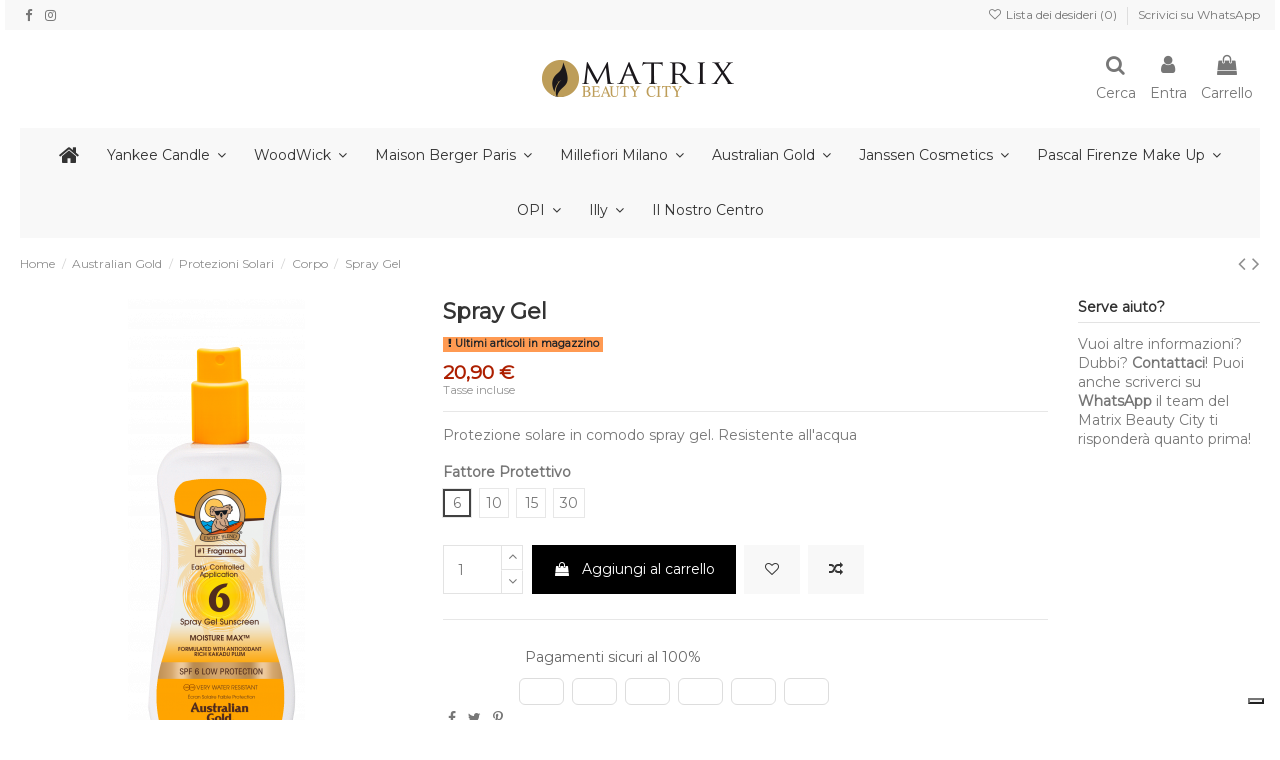

--- FILE ---
content_type: text/html; charset=utf-8
request_url: https://www.matrixbeautycity.com/20-spray-gel.html
body_size: 26497
content:
<!doctype html>
<html lang="it">

<head>
    
        
  <meta charset="utf-8">


  <meta http-equiv="x-ua-compatible" content="ie=edge">



  <script async src="https://www.googletagmanager.com/gtag/js?id=G-T9N6NQKWPY" type="33b6cb8b62397251330e8b61-text/javascript"></script>
<script type="33b6cb8b62397251330e8b61-text/javascript">
  
  window.dataLayer = window.dataLayer || [];
  function gtag(){dataLayer.push(arguments);}
  gtag('js', new Date());

  gtag('config', 'G-T9N6NQKWPY');
  
</script>
  


      <!-- Google Tag Manager -->
    <script type="33b6cb8b62397251330e8b61-text/javascript">(function(w,d,s,l,i){w[l]=w[l]||[];w[l].push({'gtm.start':
      new Date().getTime(),event:'gtm.js'});var f=d.getElementsByTagName(s)[0],
              j=d.createElement(s),dl=l!='dataLayer'?'&l='+l:'';j.async=true;j.src=
              'https://www.googletagmanager.com/gtm.js?id='+i+dl;f.parentNode.insertBefore(j,f);
              })(window,document,'script','dataLayer','GT-T5N3G947');</script>
    <!-- End Google Tag Manager -->
  


    <link rel="canonical" href="https://www.matrixbeautycity.com/20-spray-gel.html">

  <title>Australian Gold: Spray Gel | Matrix Beauty City SPF 6</title>
  
    
  
  <meta name="description" content="Spray Gel Australian Gold, protezioni solari in gel con erogatore spray. Ideale per chi non sopporta la sabbia sulla pelle. Si asciuga rapidamente.">
  <meta name="keywords" content="">
    
    

  
      



    <meta property="og:type" content="product">
    <meta property="og:url" content="https://www.matrixbeautycity.com/20-spray-gel.html">
    <meta property="og:title" content="Australian Gold: Spray Gel | Matrix Beauty City SPF 6">
    <meta property="og:site_name" content="Matrix Beauty City">
    <meta property="og:description" content="Spray Gel Australian Gold, protezioni solari in gel con erogatore spray. Ideale per chi non sopporta la sabbia sulla pelle. Si asciuga rapidamente.">
    <meta property="og:image" content="https://www.matrixbeautycity.com/934-thickbox_default/spray-gel.jpg">
    <meta property="og:image:width" content="1100">
    <meta property="og:image:height" content="1422">





      <meta name="viewport" content="initial-scale=1,user-scalable=no,maximum-scale=1,width=device-width">
  




  <link rel="icon" type="image/vnd.microsoft.icon" href="https://www.matrixbeautycity.com/img/favicon.ico?1616676821">
  <link rel="shortcut icon" type="image/x-icon" href="https://www.matrixbeautycity.com/img/favicon.ico?1616676821">
    


<script type="application/ld+json">

{
"@context": "https://schema.org",
"@type": "Organization",
"url": "https://www.matrixbeautycity.com/",
"name": "Matrix Beauty City",
"logo": "https://www.matrixbeautycity.com/img/matrix-beauty-city-logo-1615564405.jpg",
"@id": "#store-organization"
}

</script>




    <link rel="stylesheet" href="/modules/ps_checkout/views/css/payments.css?version=3.4.0" type="text/css" media="all">
  <link rel="stylesheet" href="https://www.matrixbeautycity.com/themes/warehouse/assets/cache/theme-d7a91e443.css" type="text/css" media="all">




<link rel="preload" as="font"
      href="/themes/warehouse/assets/css/font-awesome/fonts/fontawesome-webfont.woff?v=4.7.0"
      type="font/woff" crossorigin="anonymous">
<link rel="preload" as="font"
      href="/themes/warehouse/assets/css/font-awesome/fonts/fontawesome-webfont.woff2?v=4.7.0"
      type="font/woff2" crossorigin="anonymous">

<link  rel="preload stylesheet"  as="style" href="/themes/warehouse/assets/css/font-awesome/css/font-awesome-preload.css"
       type="text/css" crossorigin="anonymous">





  

  <script type="33b6cb8b62397251330e8b61-text/javascript">
        var elementorFrontendConfig = {"isEditMode":"","stretchedSectionContainer":"","instagramToken":"","is_rtl":false};
        var iqitTheme = {"rm_sticky":"0","rm_breakpoint":0,"op_preloader":"0","cart_style":"side","cart_confirmation":"notification","h_layout":"3","f_fixed":0,"f_layout":"1","h_absolute":"0","h_sticky":"menu","hw_width":"inherit","hm_submenu_width":"default","h_search_type":"full","pl_lazyload":true,"pl_infinity":false,"pl_rollover":true,"pl_crsl_autoplay":false,"pl_slider_ld":5,"pl_slider_d":4,"pl_slider_t":3,"pl_slider_p":2,"pp_thumbs":"bottom","pp_zoom":"modalzoom","pp_image_layout":"carousel","pp_tabs":"accordion","pl_grid_qty":false};
        var iqitcompare = {"nbProducts":0};
        var iqitcountdown_days = "gg.";
        var iqitextendedproduct = {"speed":"90"};
        var iqitmegamenu = {"sticky":"false","containerSelector":"#wrapper > .container"};
        var iqitpopup = {"time":10,"name":"iqitpopup_25510","delay":2500};
        var iqitreviews = [];
        var iqitwishlist = {"nbProducts":0};
        var prestashop = {"cart":{"products":[],"totals":{"total":{"type":"total","label":"Totale","amount":0,"value":"0,00\u00a0\u20ac"},"total_including_tax":{"type":"total","label":"Totale (tasse incl.)","amount":0,"value":"0,00\u00a0\u20ac"},"total_excluding_tax":{"type":"total","label":"Totale (tasse escl.)","amount":0,"value":"0,00\u00a0\u20ac"}},"subtotals":{"products":{"type":"products","label":"Totale parziale","amount":0,"value":"0,00\u00a0\u20ac"},"discounts":null,"shipping":{"type":"shipping","label":"Spedizione","amount":0,"value":""},"tax":null},"products_count":0,"summary_string":"0 articoli","vouchers":{"allowed":1,"added":[]},"discounts":[],"minimalPurchase":0,"minimalPurchaseRequired":""},"currency":{"name":"Euro","iso_code":"EUR","iso_code_num":"978","sign":"\u20ac"},"customer":{"lastname":null,"firstname":null,"email":null,"birthday":null,"newsletter":null,"newsletter_date_add":null,"optin":null,"website":null,"company":null,"siret":null,"ape":null,"is_logged":false,"gender":{"type":null,"name":null},"addresses":[]},"language":{"name":"Italiano (Italian)","iso_code":"it","locale":"it-IT","language_code":"it","is_rtl":"0","date_format_lite":"d\/m\/Y","date_format_full":"d\/m\/Y H:i:s","id":1},"page":{"title":"","canonical":null,"meta":{"title":"Australian Gold: Spray Gel | Matrix Beauty City SPF 6","description":"Spray Gel Australian Gold, protezioni solari in gel con erogatore spray. Ideale per chi non sopporta la sabbia sulla pelle. Si asciuga rapidamente.","keywords":"","robots":"index"},"page_name":"product","body_classes":{"lang-it":true,"lang-rtl":false,"country-IT":true,"currency-EUR":true,"layout-full-width":true,"page-product":true,"tax-display-enabled":true,"product-id-20":true,"product-Spray Gel":true,"product-id-category-17":true,"product-id-manufacturer-3":true,"product-id-supplier-0":true,"product-available-for-order":true},"admin_notifications":[]},"shop":{"name":"Matrix Beauty City","logo":"https:\/\/www.matrixbeautycity.com\/img\/matrix-beauty-city-logo-1615564405.jpg","stores_icon":"https:\/\/www.matrixbeautycity.com\/img\/logo_stores.png","favicon":"https:\/\/www.matrixbeautycity.com\/img\/favicon.ico"},"urls":{"base_url":"https:\/\/www.matrixbeautycity.com\/","current_url":"https:\/\/www.matrixbeautycity.com\/20-spray-gel.html","shop_domain_url":"https:\/\/www.matrixbeautycity.com","img_ps_url":"https:\/\/www.matrixbeautycity.com\/img\/","img_cat_url":"https:\/\/www.matrixbeautycity.com\/img\/c\/","img_lang_url":"https:\/\/www.matrixbeautycity.com\/img\/l\/","img_prod_url":"https:\/\/www.matrixbeautycity.com\/img\/p\/","img_manu_url":"https:\/\/www.matrixbeautycity.com\/img\/m\/","img_sup_url":"https:\/\/www.matrixbeautycity.com\/img\/su\/","img_ship_url":"https:\/\/www.matrixbeautycity.com\/img\/s\/","img_store_url":"https:\/\/www.matrixbeautycity.com\/img\/st\/","img_col_url":"https:\/\/www.matrixbeautycity.com\/img\/co\/","img_url":"https:\/\/www.matrixbeautycity.com\/themes\/warehouse\/assets\/img\/","css_url":"https:\/\/www.matrixbeautycity.com\/themes\/warehouse\/assets\/css\/","js_url":"https:\/\/www.matrixbeautycity.com\/themes\/warehouse\/assets\/js\/","pic_url":"https:\/\/www.matrixbeautycity.com\/upload\/","pages":{"address":"https:\/\/www.matrixbeautycity.com\/indirizzo","addresses":"https:\/\/www.matrixbeautycity.com\/indirizzi","authentication":"https:\/\/www.matrixbeautycity.com\/login","cart":"https:\/\/www.matrixbeautycity.com\/carrello","category":"https:\/\/www.matrixbeautycity.com\/index.php?controller=category","cms":"https:\/\/www.matrixbeautycity.com\/index.php?controller=cms","contact":"https:\/\/www.matrixbeautycity.com\/contattaci","discount":"https:\/\/www.matrixbeautycity.com\/buoni-sconto","guest_tracking":"https:\/\/www.matrixbeautycity.com\/tracciatura-ospite","history":"https:\/\/www.matrixbeautycity.com\/cronologia-ordini","identity":"https:\/\/www.matrixbeautycity.com\/dati-personali","index":"https:\/\/www.matrixbeautycity.com\/","my_account":"https:\/\/www.matrixbeautycity.com\/account","order_confirmation":"https:\/\/www.matrixbeautycity.com\/conferma-ordine","order_detail":"https:\/\/www.matrixbeautycity.com\/index.php?controller=order-detail","order_follow":"https:\/\/www.matrixbeautycity.com\/segui-ordine","order":"https:\/\/www.matrixbeautycity.com\/ordine","order_return":"https:\/\/www.matrixbeautycity.com\/index.php?controller=order-return","order_slip":"https:\/\/www.matrixbeautycity.com\/buono-ordine","pagenotfound":"https:\/\/www.matrixbeautycity.com\/pagina-non-trovata","password":"https:\/\/www.matrixbeautycity.com\/recupero-password","pdf_invoice":"https:\/\/www.matrixbeautycity.com\/index.php?controller=pdf-invoice","pdf_order_return":"https:\/\/www.matrixbeautycity.com\/index.php?controller=pdf-order-return","pdf_order_slip":"https:\/\/www.matrixbeautycity.com\/index.php?controller=pdf-order-slip","prices_drop":"https:\/\/www.matrixbeautycity.com\/offerte","product":"https:\/\/www.matrixbeautycity.com\/index.php?controller=product","search":"https:\/\/www.matrixbeautycity.com\/ricerca","sitemap":"https:\/\/www.matrixbeautycity.com\/sitemap","stores":"https:\/\/www.matrixbeautycity.com\/negozi","supplier":"https:\/\/www.matrixbeautycity.com\/fornitori","register":"https:\/\/www.matrixbeautycity.com\/login?create_account=1","order_login":"https:\/\/www.matrixbeautycity.com\/ordine?login=1"},"alternative_langs":[],"theme_assets":"\/themes\/warehouse\/assets\/","actions":{"logout":"https:\/\/www.matrixbeautycity.com\/?mylogout="},"no_picture_image":{"bySize":{"small_default":{"url":"https:\/\/www.matrixbeautycity.com\/img\/p\/it-default-small_default.jpg","width":98,"height":127},"cart_default":{"url":"https:\/\/www.matrixbeautycity.com\/img\/p\/it-default-cart_default.jpg","width":125,"height":162},"home_default":{"url":"https:\/\/www.matrixbeautycity.com\/img\/p\/it-default-home_default.jpg","width":236,"height":305},"large_default":{"url":"https:\/\/www.matrixbeautycity.com\/img\/p\/it-default-large_default.jpg","width":381,"height":492},"medium_default":{"url":"https:\/\/www.matrixbeautycity.com\/img\/p\/it-default-medium_default.jpg","width":452,"height":584},"thickbox_default":{"url":"https:\/\/www.matrixbeautycity.com\/img\/p\/it-default-thickbox_default.jpg","width":1100,"height":1422}},"small":{"url":"https:\/\/www.matrixbeautycity.com\/img\/p\/it-default-small_default.jpg","width":98,"height":127},"medium":{"url":"https:\/\/www.matrixbeautycity.com\/img\/p\/it-default-large_default.jpg","width":381,"height":492},"large":{"url":"https:\/\/www.matrixbeautycity.com\/img\/p\/it-default-thickbox_default.jpg","width":1100,"height":1422},"legend":""}},"configuration":{"display_taxes_label":true,"display_prices_tax_incl":true,"is_catalog":false,"show_prices":true,"opt_in":{"partner":true},"quantity_discount":{"type":"discount","label":"Sconto unit\u00e0"},"voucher_enabled":1,"return_enabled":0},"field_required":[],"breadcrumb":{"links":[{"title":"Home","url":"https:\/\/www.matrixbeautycity.com\/"},{"title":"Australian Gold","url":"https:\/\/www.matrixbeautycity.com\/3-australian-gold"},{"title":"Protezioni Solari","url":"https:\/\/www.matrixbeautycity.com\/11-protezioni-solari"},{"title":"Corpo","url":"https:\/\/www.matrixbeautycity.com\/17-corpo"},{"title":"Spray Gel","url":"https:\/\/www.matrixbeautycity.com\/20-spray-gel.html"}],"count":5},"link":{"protocol_link":"https:\/\/","protocol_content":"https:\/\/"},"time":1769437853,"static_token":"ab2f9b9aba2c811210960b4131a2168d","token":"03d6c6ba461ade16e721745da90f4d95","debug":false};
        var prestashopFacebookAjaxController = "https:\/\/www.matrixbeautycity.com\/module\/ps_facebook\/Ajax";
        var psemailsubscription_subscription = "https:\/\/www.matrixbeautycity.com\/module\/ps_emailsubscription\/subscription";
      </script>



  <!-- emarketing start -->







<!-- emarketing end -->
  <script type="33b6cb8b62397251330e8b61-text/javascript">
    (window.gaDevIds=window.gaDevIds||[]).push('d6YPbH');
    (function(i,s,o,g,r,a,m){i['GoogleAnalyticsObject']=r;i[r]=i[r]||function(){
      (i[r].q=i[r].q||[]).push(arguments)},i[r].l=1*new Date();a=s.createElement(o),
      m=s.getElementsByTagName(o)[0];a.async=1;a.src=g;m.parentNode.insertBefore(a,m)
    })(window,document,'script','https://www.google-analytics.com/analytics.js','ga');

          ga('create', 'UA-128567007-1', 'auto');
                      ga('send', 'pageview');
        ga('require', 'ec');
  </script>

 <script type="33b6cb8b62397251330e8b61-text/javascript">
            
        document.addEventListener('DOMContentLoaded', function() {
            if (typeof GoogleAnalyticEnhancedECommerce !== 'undefined') {
                var MBG = GoogleAnalyticEnhancedECommerce;
                MBG.setCurrency('EUR');
                MBG.add({"id":1,"name":"mild-creamy-cleanser","category":"dry-skin-pelli-disidratate","brand":"janssen-cosmetics","variant":"","type":"typical","position":"0","quantity":1,"list":"product","url":"https%3A%2F%2Fwww.matrixbeautycity.com%2F1-mild-creamy-cleanser.html","price":34},'',true);MBG.add({"id":2,"name":"radiant-firming-tonic","category":"dry-skin-pelli-disidratate","brand":"janssen-cosmetics","variant":"","type":"typical","position":1,"quantity":1,"list":"product","url":"https%3A%2F%2Fwww.matrixbeautycity.com%2F2-radiant-firming-tonic.html","price":34},'',true);MBG.add({"id":5,"name":"tinted-balancing-cream","category":"combination-skin-pelli-miste","brand":"janssen-cosmetics","variant":"","type":"typical","position":2,"quantity":1,"list":"product","url":"https%3A%2F%2Fwww.matrixbeautycity.com%2F5-tinted-balancing-cream.html","price":55},'',true);MBG.add({"id":11,"name":"tinted-corrective-balm-light","category":"oily-skin-pelli-grasse-e-impure","brand":"janssen-cosmetics","variant":"","type":"typical","position":3,"quantity":1,"list":"product","url":"https%3A%2F%2Fwww.matrixbeautycity.com%2F11-tinted-corrective-balm-light.html","price":37.9},'',true);MBG.add({"id":13,"name":"stretch-mark-cream","category":"corpo","brand":"janssen-cosmetics","variant":"","type":"typical","position":4,"quantity":1,"list":"product","url":"https%3A%2F%2Fwww.matrixbeautycity.com%2F13-stretch-mark-cream.html","price":68},'',true);MBG.add({"id":15,"name":"melafadin-cleansing-powder","category":"fair-skin-pelli-macchiate","brand":"janssen-cosmetics","variant":"","type":"typical","position":5,"quantity":1,"list":"product","url":"https%3A%2F%2Fwww.matrixbeautycity.com%2F15--melafadin-cleansing-powder.html","price":31},'',true);MBG.add({"id":16,"name":"melafadin-toner","category":"fair-skin-pelli-macchiate","brand":"janssen-cosmetics","variant":"","type":"typical","position":6,"quantity":1,"list":"product","url":"https%3A%2F%2Fwww.matrixbeautycity.com%2F16-melafadin-toner.html","price":22},'',true);MBG.add({"id":19,"name":"spray-gel-con-abbronzanti","category":"corpo","brand":"australian-gold","variant":"","type":"typical","position":7,"quantity":1,"list":"product","url":"https%3A%2F%2Fwww.matrixbeautycity.com%2F19-spray-gel-con-abbronzanti.html","price":22.9},'',true);MBG.addProductClick({"id":1,"name":"mild-creamy-cleanser","category":"dry-skin-pelli-disidratate","brand":"janssen-cosmetics","variant":"","type":"typical","position":"0","quantity":1,"list":"product","url":"https%3A%2F%2Fwww.matrixbeautycity.com%2F1-mild-creamy-cleanser.html","price":34});MBG.addProductClick({"id":2,"name":"radiant-firming-tonic","category":"dry-skin-pelli-disidratate","brand":"janssen-cosmetics","variant":"","type":"typical","position":1,"quantity":1,"list":"product","url":"https%3A%2F%2Fwww.matrixbeautycity.com%2F2-radiant-firming-tonic.html","price":34});MBG.addProductClick({"id":5,"name":"tinted-balancing-cream","category":"combination-skin-pelli-miste","brand":"janssen-cosmetics","variant":"","type":"typical","position":2,"quantity":1,"list":"product","url":"https%3A%2F%2Fwww.matrixbeautycity.com%2F5-tinted-balancing-cream.html","price":55});MBG.addProductClick({"id":11,"name":"tinted-corrective-balm-light","category":"oily-skin-pelli-grasse-e-impure","brand":"janssen-cosmetics","variant":"","type":"typical","position":3,"quantity":1,"list":"product","url":"https%3A%2F%2Fwww.matrixbeautycity.com%2F11-tinted-corrective-balm-light.html","price":37.9});MBG.addProductClick({"id":13,"name":"stretch-mark-cream","category":"corpo","brand":"janssen-cosmetics","variant":"","type":"typical","position":4,"quantity":1,"list":"product","url":"https%3A%2F%2Fwww.matrixbeautycity.com%2F13-stretch-mark-cream.html","price":68});MBG.addProductClick({"id":15,"name":"melafadin-cleansing-powder","category":"fair-skin-pelli-macchiate","brand":"janssen-cosmetics","variant":"","type":"typical","position":5,"quantity":1,"list":"product","url":"https%3A%2F%2Fwww.matrixbeautycity.com%2F15--melafadin-cleansing-powder.html","price":31});MBG.addProductClick({"id":16,"name":"melafadin-toner","category":"fair-skin-pelli-macchiate","brand":"janssen-cosmetics","variant":"","type":"typical","position":6,"quantity":1,"list":"product","url":"https%3A%2F%2Fwww.matrixbeautycity.com%2F16-melafadin-toner.html","price":22});MBG.addProductClick({"id":19,"name":"spray-gel-con-abbronzanti","category":"corpo","brand":"australian-gold","variant":"","type":"typical","position":7,"quantity":1,"list":"product","url":"https%3A%2F%2Fwww.matrixbeautycity.com%2F19-spray-gel-con-abbronzanti.html","price":22.9});
            }
        });
        
    </script>
<script type="33b6cb8b62397251330e8b61-text/javascript">
var _iub = _iub || [];
_iub.csConfiguration = {"askConsentAtCookiePolicyUpdate":true,"enableFadp":true,"enableLgpd":true,"enableUspr":true,"fadpApplies":true,"floatingPreferencesButtonDisplay":"bottom-right","perPurposeConsent":true,"siteId":3312214,"usprApplies":true,"whitelabel":false,"cookiePolicyId":77883985,"lang":"it","i18n":{"it":{"banner":{"title":""}}}, "banner":{ "acceptButtonDisplay":true,"closeButtonDisplay":false,"customizeButtonDisplay":true,"explicitWithdrawal":true,"listPurposes":true,"position":"bottom","rejectButtonDisplay":true }};
</script>
<script type="33b6cb8b62397251330e8b61-text/javascript" src="https://cs.iubenda.com/autoblocking/3312214.js"></script>
<script type="33b6cb8b62397251330e8b61-text/javascript" src="//cdn.iubenda.com/cs/gpp/stub.js"></script>
<script type="33b6cb8b62397251330e8b61-text/javascript" src="//cdn.iubenda.com/cs/iubenda_cs.js" charset="UTF-8" async></script>
			<script type="33b6cb8b62397251330e8b61-text/javascript">
				var iCallback = function(){};

				if('callback' in _iub.csConfiguration) {
					if('onConsentGiven' in _iub.csConfiguration.callback) iCallback = _iub.csConfiguration.callback.onConsentGiven;

					_iub.csConfiguration.callback.onConsentGiven = function() {
						iCallback();

						jQuery('noscript._no_script_iub').each(function (a, b) { var el = jQuery(b); el.after(el.html()); });
					};
				};
			</script>  <link rel="prefetch" href="https://www.paypal.com/sdk/js?client-id=AXjYFXWyb4xJCErTUDiFkzL0Ulnn-bMm4fal4G-1nQXQ1ZQxp06fOuE7naKUXGkq2TZpYSiI9xXbs4eo&amp;merchant-id=GXT7SS3Y9P5EY&amp;currency=EUR&amp;intent=capture&amp;commit=false&amp;vault=false&amp;integration-date=2022-14-06&amp;disable-funding=apple_pay,bancontact,blik,eps,giropay,google_pay,ideal,mybank,p24&amp;enable-funding=paylater&amp;components=marks,funding-eligibility" as="script">



    
            <meta property="product:pretax_price:amount" content="17.131148">
        <meta property="product:pretax_price:currency" content="EUR">
        <meta property="product:price:amount" content="20.9">
        <meta property="product:price:currency" content="EUR">
        
    

     <!-- Facebook Pixel Code -->
<script type="33b6cb8b62397251330e8b61-text/javascript">
!function(f,b,e,v,n,t,s)
{if(f.fbq)return;n=f.fbq=function(){n.callMethod?
n.callMethod.apply(n,arguments):n.queue.push(arguments)};
if(!f._fbq)f._fbq=n;n.push=n;n.loaded=!0;n.version='2.0';
n.queue=[];t=b.createElement(e);t.async=!0;
t.src=v;s=b.getElementsByTagName(e)[0];
s.parentNode.insertBefore(t,s)}(window, document,'script',
'https://connect.facebook.net/en_US/fbevents.js');
fbq('init', '415938553210120');
fbq('track', 'PageView');
</script>
<noscript><img height="1" width="1" style="display:none"
src="https://www.facebook.com/tr?id=415938553210120&ev=PageView&noscript=1"
/></noscript>
<!-- End Facebook Pixel Code -->

<!-- Google tag (gtag.js) -->
<script async src="https://www.googletagmanager.com/gtag/js?id=G-KY29LRLK94" type="33b6cb8b62397251330e8b61-text/javascript"></script>
<script type="33b6cb8b62397251330e8b61-text/javascript">
  window.dataLayer = window.dataLayer || [];
  function gtag(){dataLayer.push(arguments);}
  gtag('js', new Date());

  gtag('config', 'G-KY29LRLK94');
</script> </head>

<body id="product" class="lang-it country-it currency-eur layout-full-width page-product tax-display-enabled product-id-20 product-spray-gel product-id-category-17 product-id-manufacturer-3 product-id-supplier-0 product-available-for-order body-desktop-header-style-w-3">


            <!-- Google Tag Manager (noscript) -->
        <noscript><iframe src="https://www.googletagmanager.com/ns.html?id=GT-T5N3G947"
                          height="0" width="0" style="display:none;visibility:hidden"></iframe></noscript>
        <!-- End Google Tag Manager (noscript) -->
    




    


<main id="main-page-content"  >
    
            

    <header id="header" class="desktop-header-style-w-3">
        
            
  <div class="header-banner">
    
  </div>




            <nav class="header-nav">
        <div class="container">
    
        <div class="row justify-content-between">
            <div class="col col-auto col-md left-nav">
                 <div class="d-inline-block"> 

<ul class="social-links _topbar" itemscope itemtype="https://schema.org/Organization" itemid="#store-organization">
    <li class="facebook"><a itemprop="sameAs" href="https://www.facebook.com/matrix.beauty.city/" target="_blank" rel="noreferrer noopener"><i class="fa fa-facebook fa-fw" aria-hidden="true"></i></a></li>    <li class="instagram"><a itemprop="sameAs" href="https://www.instagram.com/matrixbeautycitycampobasso/" target="_blank" rel="noreferrer noopener"><i class="fa fa-instagram fa-fw" aria-hidden="true"></i></a></li>          </ul>

 </div>                 
            </div>
            <div class="col col-auto center-nav text-center">
                
             </div>
            <div class="col col-auto col-md right-nav text-right">
                <div class="d-inline-block">
    <a href="//www.matrixbeautycity.com/module/iqitwishlist/view">
        <i class="fa fa-heart-o fa-fw" aria-hidden="true"></i> Lista dei desideri (<span
                id="iqitwishlist-nb"></span>)
    </a>
</div>
            <div class="block-iqitlinksmanager block-iqitlinksmanager-4 block-links-inline d-inline-block">
            <ul>
                                                            <li>
                            <a
                                    href="https://wa.me/+393933311178"
                                                                        target="_blank" rel="noreferrer noopener"                            >
                                Scrivici su WhatsApp
                            </a>
                        </li>
                                                </ul>
        </div>
    
             </div>
        </div>

                        </div>
            </nav>
        



<div id="desktop-header" class="desktop-header-style-3">
    
            
<div class="header-top">
    <div id="desktop-header-container" class="container">
        <div class="row align-items-center">
                            <div class="col col-header-left">
                                        
                </div>
                <div class="col col-header-center text-center">
                    <div id="desktop_logo">
                        <a href="https://www.matrixbeautycity.com/">
                            <img class="logo img-fluid"
                                 src="https://www.matrixbeautycity.com/img/matrix-beauty-city-logo-1615564405.jpg"                                  alt="Matrix Beauty City">
                        </a>
                    </div>
                    
                </div>
                        <div class="col  col-header-right">
                <div class="row no-gutters justify-content-end">
                                            <div id="header-search-btn" class="col col-auto header-btn-w header-search-btn-w">
    <a data-toggle="dropdown" id="header-search-btn-drop"  class="header-btn header-search-btn" data-display="static">
        <i class="fa fa-search fa-fw icon" aria-hidden="true"></i>
        <span class="title">Cerca</span>
    </a>
        <div class="dropdown-menu-custom  dropdown-menu">
        <div class="dropdown-content modal-backdrop fullscreen-search">
            
<!-- Block search module TOP -->
<div id="search_widget" class="search-widget" data-search-controller-url="https://www.matrixbeautycity.com/module/iqitsearch/searchiqit">
    <form method="get" action="https://www.matrixbeautycity.com/module/iqitsearch/searchiqit">
        <div class="input-group">
            <input type="text" name="s" value="" data-all-text="Mostra tutti i risultati"
                   data-blog-text="Post del blog"
                   data-product-text="Prodotto"
                   data-brands-text="Marca"
                   placeholder="Cerca nel catalogo" class="form-control form-search-control" />
            <button type="submit" class="search-btn">
                <i class="fa fa-search"></i>
            </button>
        </div>
    </form>
</div>
<!-- /Block search module TOP -->

            <div id="fullscreen-search-backdrop"></div>
        </div>
    </div>
    </div>
                    
                    
                                            <div id="header-user-btn" class="col col-auto header-btn-w header-user-btn-w">
            <a href="https://www.matrixbeautycity.com/account"
           title="Accedi al tuo account cliente"
           rel="nofollow" class="header-btn header-user-btn">
            <i class="fa fa-user fa-fw icon" aria-hidden="true"></i>
            <span class="title">Entra</span>
        </a>
    </div>









                                        

                    

                                            
                                                    <div id="ps-shoppingcart-wrapper" class="col col-auto">
    <div id="ps-shoppingcart"
         class="header-btn-w header-cart-btn-w ps-shoppingcart side-cart">
         <div id="blockcart" class="blockcart cart-preview"
         data-refresh-url="//www.matrixbeautycity.com/module/ps_shoppingcart/ajax">
        <a id="cart-toogle" class="cart-toogle header-btn header-cart-btn" data-toggle="dropdown" data-display="static">
            <i class="fa fa-shopping-bag fa-fw icon" aria-hidden="true"><span class="cart-products-count-btn  d-none">0</span></i>
            <span class="info-wrapper">
            <span class="title">Carrello</span>
            <span class="cart-toggle-details">
            <span class="text-faded cart-separator"> / </span>
                            Vuoto
                        </span>
            </span>
        </a>
        <div id="_desktop_blockcart-content" class="dropdown-menu-custom dropdown-menu">
    <div id="blockcart-content" class="blockcart-content" >
        <div class="cart-title">
            <span class="modal-title">Il tuo carrello</span>
            <button type="button" id="js-cart-close" class="close">
                <span>×</span>
            </button>
            <hr>
        </div>
                    <span class="no-items">Non ci sono più articoli nel tuo carrello</span>
            </div>
</div> </div>




    </div>
</div>
                                                
                                    </div>
                
            </div>
            <div class="col-12">
                <div class="row">
                    
                </div>
            </div>
        </div>
    </div>
</div>
<div class="container iqit-megamenu-container">	<div id="iqitmegamenu-wrapper" class="iqitmegamenu-wrapper iqitmegamenu-all">
		<div class="container container-iqitmegamenu">
		<div id="iqitmegamenu-horizontal" class="iqitmegamenu  clearfix" role="navigation">

								
				<nav id="cbp-hrmenu" class="cbp-hrmenu cbp-horizontal cbp-hrsub-narrow">
					<ul>
												<li id="cbp-hrmenu-tab-1" class="cbp-hrmenu-tab cbp-hrmenu-tab-1 cbp-onlyicon ">
	<a href="https://www.matrixbeautycity.com/" class="nav-link" >

								<span class="cbp-tab-title"> <i class="icon fa fa-home cbp-mainlink-icon"></i>
								</span>
														</a>
													</li>
												<li id="cbp-hrmenu-tab-25" class="cbp-hrmenu-tab cbp-hrmenu-tab-25  cbp-has-submeu">
	<a href="https://www.matrixbeautycity.com/4-yankee-candle" class="nav-link" >

								<span class="cbp-tab-title">
								Yankee Candle <i class="fa fa-angle-down cbp-submenu-aindicator"></i></span>
														</a>
														<div class="cbp-hrsub col-6">
								<div class="cbp-hrsub-inner">
									<div class="container iqitmegamenu-submenu-container">
									
																																	




<div class="row menu_row menu-element  first_rows menu-element-id-1">
                

                                                




    <div class="col-12 cbp-menu-column cbp-menu-element menu-element-id-17 ">
        <div class="cbp-menu-column-inner">
                        
                
                
                                             <div class="row" style="background: #fff;">
<div class="col-6 col-md-3 col-lg-2 mx-auto">
<div class="subcategory-image"><a href="https://www.matrixbeautycity.com/20-giare-tart-votive"> <img src="https://www.matrixbeautycity.com/c/20-small_default/giare-tart-votive.jpg" alt="Giare, tart, votive" width="98" height="127" class="img-fluid" /> </a></div>
<a class="subcategory-name" href="https://www.matrixbeautycity.com/20-giare-tart-votive">Giare, tart, votive</a></div>
<div class="col-6 col-md-3 col-lg-2 mx-auto">
<div class="subcategory-image"><a href="https://www.matrixbeautycity.com/25-accessori"> <img src="https://www.matrixbeautycity.com/c/25-small_default/accessori.jpg" alt="Accessori" width="98" height="127" class="img-fluid" /> </a></div>
<a class="subcategory-name" href="https://www.matrixbeautycity.com/25-accessori">Accessori</a></div>
<div class="col-6 col-md-3 col-lg-2 mx-auto">
<div class="subcategory-image"><a href="https://www.matrixbeautycity.com/21-deodoranti-per-auto"> <img src="https://www.matrixbeautycity.com/c/21-small_default/deodoranti-per-auto.jpg" alt="Deodoranti per Auto" width="98" height="127" class="img-fluid" /> </a></div>
<a class="subcategory-name" href="https://www.matrixbeautycity.com/21-deodoranti-per-auto">Deodoranti per Auto</a></div>
<div class="col-6 col-md-3 col-lg-2 mx-auto">
<div class="subcategory-image"><a href="https://www.matrixbeautycity.com/22-diffusori-per-ambiente"> <img src="https://www.matrixbeautycity.com/c/22-small_default/diffusori-per-ambiente.jpg" alt="Diffusori per ambiente" width="98" height="127" class="img-fluid" /> </a></div>
<a class="subcategory-name" href="https://www.matrixbeautycity.com/22-diffusori-per-ambiente">Diffusori per ambiente</a></div>
<div class="col-6 col-md-3 col-lg-2 mx-auto">
<div class="subcategory-image"><a href="https://www.matrixbeautycity.com/26-cofanetti-regalo"> <img src="https://www.matrixbeautycity.com/c/26-small_default/cofanetti-regalo.jpg" alt="Cofanetti Regalo" width="98" height="127" class="img-fluid" /> </a></div>
<a class="subcategory-name" href="https://www.matrixbeautycity.com/26-cofanetti-regalo">Cofanetti Regalo</a></div>
</div>
                    
                
            

            
            </div>    </div>
                                    




    <div class="col-6 cbp-menu-column cbp-menu-element menu-element-id-15 ">
        <div class="cbp-menu-column-inner">
                        
                
                
                    
                                                    <div class="row cbp-categories-row">
                                                                                                            <div class="col-12">
                                            <div class="cbp-category-link-w"><a href="https://www.matrixbeautycity.com/20-giare-tart-votive-e-cere-da-fondere"
                                                                                class="cbp-column-title nav-link cbp-category-title">Giare, tart, votive e cere da fondere</a>
                                                                                                                                                    
    <ul class="cbp-links cbp-category-tree"><li ><div class="cbp-category-link-w"><a href="https://www.matrixbeautycity.com/50-edizioni-limitate-e-returning">Edizioni limitate e returning</a></div></li><li ><div class="cbp-category-link-w"><a href="https://www.matrixbeautycity.com/77-i-nostri-preferiti-del-mese">I nostri preferiti del mese</a></div></li><li ><div class="cbp-category-link-w"><a href="https://www.matrixbeautycity.com/155-candele-da-esterno">Candele da Esterno</a></div></li></ul>

                                                                                            </div>
                                        </div>
                                                                                                                                                <div class="col-12">
                                            <div class="cbp-category-link-w"><a href="https://www.matrixbeautycity.com/21-deodoranti-per-auto"
                                                                                class="cbp-column-title nav-link cbp-category-title">Deodoranti per Auto</a>
                                                                                                                                                    
    <ul class="cbp-links cbp-category-tree"><li ><div class="cbp-category-link-w"><a href="https://www.matrixbeautycity.com/40-car-jar">Car jar</a></div></li><li ><div class="cbp-category-link-w"><a href="https://www.matrixbeautycity.com/41-car-jar-ultimate">Car jar ultimate</a></div></li><li ><div class="cbp-category-link-w"><a href="https://www.matrixbeautycity.com/42-car-vent-stick">Car vent stick</a></div></li><li ><div class="cbp-category-link-w"><a href="https://www.matrixbeautycity.com/43-charming-scent">Charming scent</a></div></li><li ><div class="cbp-category-link-w"><a href="https://www.matrixbeautycity.com/44-profumatore-elettrico-per-auto">Profumatore elettrico per auto</a></div></li><li ><div class="cbp-category-link-w"><a href="https://www.matrixbeautycity.com/139-sidekick-e-ricariche">Sidekick e ricariche</a></div></li></ul>

                                                                                            </div>
                                        </div>
                                                                                                                                                <div class="col-12">
                                            <div class="cbp-category-link-w"><a href="https://www.matrixbeautycity.com/22-diffusori-per-ambiente"
                                                                                class="cbp-column-title nav-link cbp-category-title">Diffusori per ambiente</a>
                                                                                                                                                    
    <ul class="cbp-links cbp-category-tree"><li ><div class="cbp-category-link-w"><a href="https://www.matrixbeautycity.com/45-diffusore-a-bastoncini">Diffusore a bastoncini</a></div></li><li ><div class="cbp-category-link-w"><a href="https://www.matrixbeautycity.com/46-diffusore-con-bastoncini-profumati">Diffusore con bastoncini profumati</a></div></li><li ><div class="cbp-category-link-w"><a href="https://www.matrixbeautycity.com/47-sfere-profumate">Sfere profumate</a></div></li><li ><div class="cbp-category-link-w"><a href="https://www.matrixbeautycity.com/48-diffusori-elettrici">Diffusori elettrici</a></div></li><li ><div class="cbp-category-link-w"><a href="https://www.matrixbeautycity.com/49-sleep-diffuser">Sleep Diffuser</a></div></li></ul>

                                                                                            </div>
                                        </div>
                                                                                                </div>
                                            
                
            

            
            </div>    </div>
                                    




    <div class="col-6 cbp-menu-column cbp-menu-element menu-element-id-11 ">
        <div class="cbp-menu-column-inner">
                        
                
                
                    
                                                    <div class="row cbp-categories-row">
                                                                                                            <div class="col-12">
                                            <div class="cbp-category-link-w"><a href="https://www.matrixbeautycity.com/25-accessori"
                                                                                class="cbp-column-title nav-link cbp-category-title">Accessori</a>
                                                                                                                                                    
    <ul class="cbp-links cbp-category-tree"><li ><div class="cbp-category-link-w"><a href="https://www.matrixbeautycity.com/32-bruciatori-per-wax">Bruciatori per wax</a></div></li><li ><div class="cbp-category-link-w"><a href="https://www.matrixbeautycity.com/33-set-paralume-e-piatto-grande">Set paralume e piatto grande</a></div></li><li ><div class="cbp-category-link-w"><a href="https://www.matrixbeautycity.com/34-set-paralume-e-piatto-piccolo">Set paralume e piatto piccolo</a></div></li><li ><div class="cbp-category-link-w"><a href="https://www.matrixbeautycity.com/35-porta-giara">Porta giara</a></div></li><li ><div class="cbp-category-link-w"><a href="https://www.matrixbeautycity.com/36-porta-candele-sampler-o-votivi">Porta candele sampler o votivi</a></div></li><li ><div class="cbp-category-link-w"><a href="https://www.matrixbeautycity.com/37-porta-tea-light">Porta tea light</a></div></li><li ><div class="cbp-category-link-w"><a href="https://www.matrixbeautycity.com/39-taglia-stoppino-e-smorza-fiamma">Taglia stoppino e smorza fiamma</a></div></li></ul>

                                                                                            </div>
                                        </div>
                                                                                                                                                <div class="col-12">
                                            <div class="cbp-category-link-w"><a href="https://www.matrixbeautycity.com/26-cofanetti-regalo"
                                                                                class="cbp-column-title nav-link cbp-category-title">Cofanetti Regalo</a>
                                                                                                                                            </div>
                                        </div>
                                                                                                </div>
                                            
                
            

            
            </div>    </div>
                            
                </div>
																					
																			</div>
								</div>
							</div>
													</li>
												<li id="cbp-hrmenu-tab-12" class="cbp-hrmenu-tab cbp-hrmenu-tab-12  cbp-has-submeu">
	<a href="https://www.matrixbeautycity.com/150-woodwick" class="nav-link" >

								<span class="cbp-tab-title">
								WoodWick <i class="fa fa-angle-down cbp-submenu-aindicator"></i></span>
														</a>
														<div class="cbp-hrsub col-6">
								<div class="cbp-hrsub-inner">
									<div class="container iqitmegamenu-submenu-container">
									
																																	




<div class="row menu_row menu-element  first_rows menu-element-id-1">
                

                                                




    <div class="col-12 cbp-menu-column cbp-menu-element menu-element-id-17 ">
        <div class="cbp-menu-column-inner">
                        
                
                
                                             <div class="row">
<div class="col-6 col-md-3 col-lg-2 mx-auto">
<div class="subcategory-image"><a href="https://www.matrixbeautycity.com/151-ellipse"> <script src="/cdn-cgi/scripts/7d0fa10a/cloudflare-static/rocket-loader.min.js" data-cf-settings="33b6cb8b62397251330e8b61-|49"></script><img src="https://www.matrixbeautycity.com/c/151-small_default/ellipse.jpg" alt="Ellipse" width="98" height="127" class="img-fluid" data-pagespeed-url-hash="2235864625" onload="pagespeed.CriticalImages.checkImageForCriticality(this);" /> </a></div>
<a class="subcategory-name" href="https://www.matrixbeautycity.com/151-ellipse">Ellipse</a></div>
<div class="col-6 col-md-3 col-lg-2" mx-auto="">
<div class="subcategory-image"><a href="https://www.matrixbeautycity.com/152-clessidra"> <script src="/cdn-cgi/scripts/7d0fa10a/cloudflare-static/rocket-loader.min.js" data-cf-settings="33b6cb8b62397251330e8b61-|49"></script><img src="https://www.matrixbeautycity.com/c/152-small_default/clessidra.jpg" alt="Clessidra" width="98" height="127" class="img-fluid" data-pagespeed-url-hash="638311685" onload="pagespeed.CriticalImages.checkImageForCriticality(this);" /> </a></div>
<a class="subcategory-name" href="https://www.matrixbeautycity.com/152-clessidra">Clessidra</a></div>
<div class="col-6 col-md-3 col-lg-2 mx-auto">
<div class="subcategory-image"><a href="https://www.matrixbeautycity.com/153-ellipse-trilogy"> <script src="/cdn-cgi/scripts/7d0fa10a/cloudflare-static/rocket-loader.min.js" data-cf-settings="33b6cb8b62397251330e8b61-|49"></script><img src="https://www.matrixbeautycity.com/c/153-small_default/ellipse-trilogy.jpg" alt="Ellipse Trilogy" width="98" height="127" class="img-fluid" data-pagespeed-url-hash="2722033465" onload="pagespeed.CriticalImages.checkImageForCriticality(this);" /> </a></div>
<a class="subcategory-name" href="https://www.matrixbeautycity.com/153-ellipse-trilogy">Ellipse Trilogy</a></div>
<div class="col-6 col-md-3 col-lg-2 mx-auto">
<div class="subcategory-image"><a href="https://www.matrixbeautycity.com/154-clessidra-trilogy"> <script src="/cdn-cgi/scripts/7d0fa10a/cloudflare-static/rocket-loader.min.js" data-cf-settings="33b6cb8b62397251330e8b61-|49"></script><img src="https://www.matrixbeautycity.com/c/154-small_default/clessidra-trilogy.jpg" alt="Clessidra Trilogy" width="98" height="127" class="img-fluid" data-pagespeed-url-hash="1821692034" onload="pagespeed.CriticalImages.checkImageForCriticality(this);" /> </a></div>
<a class="subcategory-name" href="https://www.matrixbeautycity.com/154-clessidra-trilogy">Clessidra Trilogy</a></div>
<div class="col-6 col-md-3 col-lg-2 mx-auto">
<div class="subcategory-image"><a href="https://www.matrixbeautycity.com/157-cofezioni-regalo"> <script src="/cdn-cgi/scripts/7d0fa10a/cloudflare-static/rocket-loader.min.js" data-cf-settings="33b6cb8b62397251330e8b61-|49"></script><img src="https://www.matrixbeautycity.com/c/157-small_default/cofezioni-regalo.jpg" alt="Cofezioni Regalo" width="98" height="127" class="img-fluid" data-pagespeed-url-hash="3011112028" onload="pagespeed.CriticalImages.checkImageForCriticality(this);" /> </a></div>
<a class="subcategory-name" href="https://www.matrixbeautycity.com/157-cofezioni-regalo">Cofezioni Regalo</a></div>
</div>
                    
                
            

            
            </div>    </div>
                                    




    <div class="col-6 cbp-menu-column cbp-menu-element menu-element-id-15 ">
        <div class="cbp-menu-column-inner">
                        
                
                
                    
                                                    <div class="row cbp-categories-row">
                                                                                                            <div class="col-12">
                                            <div class="cbp-category-link-w"><a href="https://www.matrixbeautycity.com/151-ellipse"
                                                                                class="cbp-column-title nav-link cbp-category-title">Ellipse</a>
                                                                                                                                            </div>
                                        </div>
                                                                                                                                                <div class="col-12">
                                            <div class="cbp-category-link-w"><a href="https://www.matrixbeautycity.com/152-clessidra"
                                                                                class="cbp-column-title nav-link cbp-category-title">Clessidra</a>
                                                                                                                                            </div>
                                        </div>
                                                                                                                                                <div class="col-12">
                                            <div class="cbp-category-link-w"><a href="https://www.matrixbeautycity.com/153-ellipse-trilogy"
                                                                                class="cbp-column-title nav-link cbp-category-title">Ellipse Trilogy</a>
                                                                                                                                            </div>
                                        </div>
                                                                                                </div>
                                            
                
            

            
            </div>    </div>
                                    




    <div class="col-6 cbp-menu-column cbp-menu-element menu-element-id-11 ">
        <div class="cbp-menu-column-inner">
                        
                
                
                    
                                                    <div class="row cbp-categories-row">
                                                                                                            <div class="col-12">
                                            <div class="cbp-category-link-w"><a href="https://www.matrixbeautycity.com/154-clessidra-trilogy"
                                                                                class="cbp-column-title nav-link cbp-category-title">Clessidra Trilogy</a>
                                                                                                                                            </div>
                                        </div>
                                                                                                                                                <div class="col-12">
                                            <div class="cbp-category-link-w"><a href="https://www.matrixbeautycity.com/157-cofezioni-regalo"
                                                                                class="cbp-column-title nav-link cbp-category-title">Cofezioni Regalo</a>
                                                                                                                                            </div>
                                        </div>
                                                                                                                                                <div class="col-12">
                                            <div class="cbp-category-link-w"><a href="https://www.matrixbeautycity.com/159-saldi-ww"
                                                                                class="cbp-column-title nav-link cbp-category-title">Saldi ww</a>
                                                                                                                                            </div>
                                        </div>
                                                                                                </div>
                                            
                
            

            
            </div>    </div>
                            
                </div>
																					
																			</div>
								</div>
							</div>
													</li>
												<li id="cbp-hrmenu-tab-13" class="cbp-hrmenu-tab cbp-hrmenu-tab-13  cbp-has-submeu">
	<a href="https://www.matrixbeautycity.com/5-maison-berger-paris" class="nav-link" >

								<span class="cbp-tab-title">
								Maison Berger Paris <i class="fa fa-angle-down cbp-submenu-aindicator"></i></span>
														</a>
														<div class="cbp-hrsub col-6">
								<div class="cbp-hrsub-inner">
									<div class="container iqitmegamenu-submenu-container">
									
																																	




<div class="row menu_row menu-element  first_rows menu-element-id-19">
                

                                                




    <div class="col-12 cbp-menu-column cbp-menu-element menu-element-id-20 ">
        <div class="cbp-menu-column-inner">
                        
                
                
                                             <div class="row" style="background: #fff;">
<div class="col-6 col-md-3 col-lg-2">
<div class="subcategory-image"><a href="https://www.matrixbeautycity.com/51-lampade-catalitiche"> <img src="https://www.matrixbeautycity.com/c/51-small_default/lampade-catalitiche.jpg" alt="Lampade catalitiche" width="98" height="127" class="img-fluid" /> </a></div>
<a class="subcategory-name" href="https://www.matrixbeautycity.com/51-lampade-catalitiche">Lampade catalitiche</a></div>
<div class="col-6 col-md-3 col-lg-2">
<div class="subcategory-image"><a href="https://www.matrixbeautycity.com/52-profumazioni-per-lampade-catalitiche"> <img src="https://www.matrixbeautycity.com/c/52-small_default/profumazioni-per-lampade-catalitiche.jpg" alt="Profumazioni per lampade catalitiche" width="98" height="127" class="img-fluid" /> </a></div>
<a class="subcategory-name" href="https://www.matrixbeautycity.com/52-profumazioni-per-lampade-catalitiche">Profumazioni per lampade catalitiche</a></div>
<div class="col-6 col-md-3 col-lg-2">
<div class="subcategory-image"><a href="https://www.matrixbeautycity.com/54-bouquet-diffusori-a-bastoncini"> <img src="https://www.matrixbeautycity.com/c/54-small_default/bouquet-diffusori-a-bastoncini.jpg" alt="Bouquet - diffusori a bastoncini" width="98" height="127" class="img-fluid" /> </a></div>
<a class="subcategory-name" href="https://www.matrixbeautycity.com/54-bouquet-diffusori-a-bastoncini">Bouquet - diffusori a bastoncini</a></div>
<div class="col-6 col-md-3 col-lg-2">
<div class="subcategory-image"><a href="https://www.matrixbeautycity.com/55-diffusori-elettrici-e-ricariche"> <img src="https://www.matrixbeautycity.com/c/55-small_default/diffusori-elettrici-e-ricariche.jpg" alt="Diffusori elettrici e ricariche" width="98" height="127" class="img-fluid" /> </a></div>
<a class="subcategory-name" href="https://www.matrixbeautycity.com/55-diffusori-elettrici-e-ricariche">Diffusori elettrici e ricariche</a></div>
<div class="col-6 col-md-3 col-lg-2">
<div class="subcategory-image"><a href="https://www.matrixbeautycity.com/115-easy-scent-home-e-ricariche"> <img src="https://www.matrixbeautycity.com/c/115-small_default/easy-scent-home-e-ricariche.jpg" alt="Easy scent home e ricariche" width="98" height="127" class="img-fluid" /> </a></div>
<a class="subcategory-name" href="https://www.matrixbeautycity.com/115-easy-scent-home-e-ricariche">Easy scent home e ricariche</a></div>
<div class="col-6 col-md-3 col-lg-2">
<div class="subcategory-image"><a href="https://www.matrixbeautycity.com/70-ricambi-e-accessori"> <img src="https://www.matrixbeautycity.com/c/70-small_default/ricambi-e-accessori.jpg" alt="Ricambi e accessori" width="98" height="127" class="img-fluid" /> </a></div>
<a class="subcategory-name" href="https://www.matrixbeautycity.com/70-ricambi-e-accessori">Ricambi e accessori</a></div>
</div>
                    
                
            

            
            </div>    </div>
                            
                </div>
																							




<div class="row menu_row menu-element  first_rows menu-element-id-1">
                

                                                




    <div class="col-6 cbp-menu-column cbp-menu-element menu-element-id-17 ">
        <div class="cbp-menu-column-inner">
                        
                
                
                    
                                                    <div class="row cbp-categories-row">
                                                                                                            <div class="col-12">
                                            <div class="cbp-category-link-w"><a href="https://www.matrixbeautycity.com/51-lampade-catalitiche"
                                                                                class="cbp-column-title nav-link cbp-category-title">Lampade catalitiche</a>
                                                                                                                                                    
    <ul class="cbp-links cbp-category-tree"><li ><div class="cbp-category-link-w"><a href="https://www.matrixbeautycity.com/56-trasparenti-e-bianche">Trasparenti e bianche</a></div></li><li ><div class="cbp-category-link-w"><a href="https://www.matrixbeautycity.com/57-rosse-arancioni-e-ambrate">Rosse, arancioni e ambrate</a></div></li><li ><div class="cbp-category-link-w"><a href="https://www.matrixbeautycity.com/58-nere-e-grigie">Nere e grigie</a></div></li><li ><div class="cbp-category-link-w"><a href="https://www.matrixbeautycity.com/59-viola-rosa-e-fucsia">Viola, rosa e fucsia</a></div></li><li ><div class="cbp-category-link-w"><a href="https://www.matrixbeautycity.com/60-celesti-blu-e-verdi">Celesti, blu e verdi</a></div></li><li ><div class="cbp-category-link-w"><a href="https://www.matrixbeautycity.com/116-porcellana">Porcellana</a></div></li><li ><div class="cbp-category-link-w"><a href="https://www.matrixbeautycity.com/61-edizioni-d-arte">Edizioni d&#039;arte</a></div></li><li ><div class="cbp-category-link-w"><a href="https://www.matrixbeautycity.com/121-cofanetti">Cofanetti</a></div></li></ul>

                                                                                            </div>
                                        </div>
                                                                                                                                                <div class="col-12">
                                            <div class="cbp-category-link-w"><a href="https://www.matrixbeautycity.com/52-profumazioni-per-lampade-catalitiche"
                                                                                class="cbp-column-title nav-link cbp-category-title">Profumazioni per lampade catalitiche</a>
                                                                                                                                                    
    <ul class="cbp-links cbp-category-tree"><li ><div class="cbp-category-link-w"><a href="https://www.matrixbeautycity.com/62-essenziali">Essenziali</a></div></li><li ><div class="cbp-category-link-w"><a href="https://www.matrixbeautycity.com/63-fiorite">Fiorite</a></div></li><li ><div class="cbp-category-link-w"><a href="https://www.matrixbeautycity.com/64-puri">Puri</a></div></li><li ><div class="cbp-category-link-w"><a href="https://www.matrixbeautycity.com/65-fresche">Fresche</a></div></li><li ><div class="cbp-category-link-w"><a href="https://www.matrixbeautycity.com/66-orientali">Orientali</a></div></li><li ><div class="cbp-category-link-w"><a href="https://www.matrixbeautycity.com/67-fruttate">Fruttate</a></div></li><li ><div class="cbp-category-link-w"><a href="https://www.matrixbeautycity.com/68-golose">Golose</a></div></li><li ><div class="cbp-category-link-w"><a href="https://www.matrixbeautycity.com/69-collezione-aroma">Collezione Aroma</a></div></li></ul>

                                                                                            </div>
                                        </div>
                                                                                                </div>
                                            
                
            

            
            </div>    </div>
                                    




    <div class="col-6 cbp-menu-column cbp-menu-element menu-element-id-18 ">
        <div class="cbp-menu-column-inner">
                        
                
                
                    
                                                    <div class="row cbp-categories-row">
                                                                                                            <div class="col-12">
                                            <div class="cbp-category-link-w"><a href="https://www.matrixbeautycity.com/53-diffusori-per-auto"
                                                                                class="cbp-column-title nav-link cbp-category-title">Diffusori per auto</a>
                                                                                                                                                    
    <ul class="cbp-links cbp-category-tree"><li ><div class="cbp-category-link-w"><a href="https://www.matrixbeautycity.com/71-starter-kit">Starter kit</a></div></li><li ><div class="cbp-category-link-w"><a href="https://www.matrixbeautycity.com/72-ricariche-diffusori-auto">Ricariche diffusori auto</a></div></li></ul>

                                                                                            </div>
                                        </div>
                                                                                                                                                <div class="col-12">
                                            <div class="cbp-category-link-w"><a href="https://www.matrixbeautycity.com/54-bouquet-diffusori-a-bastoncini"
                                                                                class="cbp-column-title nav-link cbp-category-title">Bouquet - diffusori a bastoncini</a>
                                                                                                                                                    
    <ul class="cbp-links cbp-category-tree"><li ><div class="cbp-category-link-w"><a href="https://www.matrixbeautycity.com/74-ricariche">Ricariche</a></div></li></ul>

                                                                                            </div>
                                        </div>
                                                                                                                                                <div class="col-12">
                                            <div class="cbp-category-link-w"><a href="https://www.matrixbeautycity.com/55-diffusori-elettrici-e-ricariche"
                                                                                class="cbp-column-title nav-link cbp-category-title">Diffusori elettrici e ricariche</a>
                                                                                                                                                    
    <ul class="cbp-links cbp-category-tree"><li ><div class="cbp-category-link-w"><a href="https://www.matrixbeautycity.com/75-cofanetti-diffusori-elettrici">Cofanetti diffusori elettrici</a></div></li><li  class="cbp-hrsub-haslevel2" ><div class="cbp-category-link-w"><a href="https://www.matrixbeautycity.com/76-ricariche-per-diffusori-elettrici">Ricariche per diffusori elettrici</a>
    <ul class="cbp-hrsub-level2"><li ><div class="cbp-category-link-w"><a href="https://www.matrixbeautycity.com/117-aroma">Aroma</a></div></li></ul>
</div></li></ul>

                                                                                            </div>
                                        </div>
                                                                                                                                                <div class="col-12">
                                            <div class="cbp-category-link-w"><a href="https://www.matrixbeautycity.com/115-easy-scent-home-e-ricariche"
                                                                                class="cbp-column-title nav-link cbp-category-title">Easy scent home e ricariche</a>
                                                                                                                                            </div>
                                        </div>
                                                                                                                                                <div class="col-12">
                                            <div class="cbp-category-link-w"><a href="https://www.matrixbeautycity.com/70-ricambi-e-accessori"
                                                                                class="cbp-column-title nav-link cbp-category-title">Ricambi e accessori</a>
                                                                                                                                            </div>
                                        </div>
                                                                                                </div>
                                            
                
            

            
            </div>    </div>
                            
                </div>
																					
																			</div>
								</div>
							</div>
													</li>
												<li id="cbp-hrmenu-tab-23" class="cbp-hrmenu-tab cbp-hrmenu-tab-23  cbp-has-submeu">
	<a href="https://www.matrixbeautycity.com/145-millefiori-milano" class="nav-link" >

								<span class="cbp-tab-title">
								Millefiori Milano <i class="fa fa-angle-down cbp-submenu-aindicator"></i></span>
														</a>
														<div class="cbp-hrsub col-6">
								<div class="cbp-hrsub-inner">
									<div class="container iqitmegamenu-submenu-container">
									
																																	




<div class="row menu_row menu-element  first_rows menu-element-id-19">
                

                                                




    <div class="col-12 cbp-menu-column cbp-menu-element menu-element-id-20 ">
        <div class="cbp-menu-column-inner">
                        
                
                
                                             <div class="row">
<div class="col-6 col-md-3 col-lg-2 mx-auto">
<div class="subcategory-image"><a href="https://www.matrixbeautycity.com/146-diffusori-a-bastoncini"> <script src="/cdn-cgi/scripts/7d0fa10a/cloudflare-static/rocket-loader.min.js" data-cf-settings="33b6cb8b62397251330e8b61-|49"></script><img src="https://www.matrixbeautycity.com/c/146-small_default/diffusori-a-bastoncini.jpg" alt="Diffusori a bastoncini" width="98" height="127" class="img-fluid" data-pagespeed-url-hash="3427138149" onload="pagespeed.CriticalImages.checkImageForCriticality(this);" /> </a></div>
<a class="subcategory-name" href="https://www.matrixbeautycity.com/146-diffusori-a-bastoncini">Diffusori a bastoncini</a></div>
<div class="col-6 col-md-3 col-lg-2 mx-auto">
<div class="subcategory-image"><a href="https://www.matrixbeautycity.com/148-ricariche-diffusori-a-bastoncini"> <script src="/cdn-cgi/scripts/7d0fa10a/cloudflare-static/rocket-loader.min.js" data-cf-settings="33b6cb8b62397251330e8b61-|49"></script><img src="https://www.matrixbeautycity.com/c/148-small_default/ricariche-diffusori-a-bastoncini.jpg" alt="Ricariche diffusori a bastoncini" width="98" height="127" class="img-fluid" data-pagespeed-url-hash="3402397118" onload="pagespeed.CriticalImages.checkImageForCriticality(this);" /> </a></div>
<a class="subcategory-name" href="https://www.matrixbeautycity.com/148-ricariche-diffusori-a-bastoncini">Ricariche diffusori a bastoncini</a></div>
<div class="col-6 col-md-3 col-lg-2 mx-auto">
<div class="subcategory-image"><a href="https://www.matrixbeautycity.com/147-spray-per-ambiente"> <script src="/cdn-cgi/scripts/7d0fa10a/cloudflare-static/rocket-loader.min.js" data-cf-settings="33b6cb8b62397251330e8b61-|49"></script><img src="https://www.matrixbeautycity.com/c/147-small_default/spray-per-ambiente.jpg" alt="Spray per ambiente" width="98" height="127" class="img-fluid" data-pagespeed-url-hash="1130131697" onload="pagespeed.CriticalImages.checkImageForCriticality(this);" /> </a></div>
<a class="subcategory-name" href="https://www.matrixbeautycity.com/147-spray-per-ambiente">Spray per ambiente</a></div>
<div class="col-6 col-md-3 col-lg-2 mx-auto">
<div class="subcategory-image"><a href="https://www.matrixbeautycity.com/149-fragranze-idrosolubili"> <script src="/cdn-cgi/scripts/7d0fa10a/cloudflare-static/rocket-loader.min.js" data-cf-settings="33b6cb8b62397251330e8b61-|49"></script><img src="https://www.matrixbeautycity.com/c/149-small_default/fragranze-idrosolubili.jpg" alt="Fragranze idrosolubili" width="98" height="127" class="img-fluid" data-pagespeed-url-hash="3748862762" onload="pagespeed.CriticalImages.checkImageForCriticality(this);" /> </a></div>
<a class="subcategory-name" href="https://www.matrixbeautycity.com/149-fragranze-idrosolubili">Fragranze idrosolubili</a></div>
</div>
                    
                
            

            
            </div>    </div>
                            
                </div>
																							




<div class="row menu_row menu-element  first_rows menu-element-id-1">
                

                                                




    <div class="col-12 cbp-menu-column cbp-menu-element menu-element-id-17 ">
        <div class="cbp-menu-column-inner">
                        
                
                
                    
                                                    <div class="row cbp-categories-row">
                                                                                                            <div class="col-12">
                                            <div class="cbp-category-link-w"><a href="https://www.matrixbeautycity.com/146-diffusori-a-bastoncini"
                                                                                class="cbp-column-title nav-link cbp-category-title">Diffusori a bastoncini</a>
                                                                                                                                            </div>
                                        </div>
                                                                                                                                                <div class="col-12">
                                            <div class="cbp-category-link-w"><a href="https://www.matrixbeautycity.com/148-ricariche-diffusori-a-bastoncini"
                                                                                class="cbp-column-title nav-link cbp-category-title">Ricariche diffusori a bastoncini</a>
                                                                                                                                            </div>
                                        </div>
                                                                                                                                                <div class="col-12">
                                            <div class="cbp-category-link-w"><a href="https://www.matrixbeautycity.com/147-spray-per-ambiente"
                                                                                class="cbp-column-title nav-link cbp-category-title">Spray per ambiente</a>
                                                                                                                                            </div>
                                        </div>
                                                                                                                                                <div class="col-12">
                                            <div class="cbp-category-link-w"><a href="https://www.matrixbeautycity.com/149-fragranze-idrosolubili"
                                                                                class="cbp-column-title nav-link cbp-category-title">Fragranze idrosolubili</a>
                                                                                                                                            </div>
                                        </div>
                                                                                                </div>
                                            
                
            

            
            </div>    </div>
                            
                </div>
																					
																			</div>
								</div>
							</div>
													</li>
												<li id="cbp-hrmenu-tab-15" class="cbp-hrmenu-tab cbp-hrmenu-tab-15  cbp-has-submeu">
	<a href="https://www.matrixbeautycity.com/3-australian-gold" class="nav-link" >

								<span class="cbp-tab-title">
								Australian Gold <i class="fa fa-angle-down cbp-submenu-aindicator"></i></span>
														</a>
														<div class="cbp-hrsub col-6">
								<div class="cbp-hrsub-inner">
									<div class="container iqitmegamenu-submenu-container">
									
																																	




<div class="row menu_row menu-element  first_rows menu-element-id-10">
                

                                                




    <div class="col-12 cbp-menu-column cbp-menu-element menu-element-id-11 ">
        <div class="cbp-menu-column-inner">
                        
                
                
                                             <div class="row" style="background: #fff;">
<div class="col-6 col-md-3 col-lg-2 mx-auto">
<div class="subcategory-image"><a href="https://www.matrixbeautycity.com/11-protezioni-solari"> <img src="https://www.matrixbeautycity.com/c/11-small_default/protezioni-solari.jpg" alt="Protezioni Solari" width="98" height="127" class="img-fluid" /> </a></div>
<a class="subcategory-name" href="https://www.matrixbeautycity.com/11-protezioni-solari">Protezioni Solari</a></div>
<div class="col-6 col-md-3 col-lg-2 mx-auto">
<div class="subcategory-image"><a href="https://www.matrixbeautycity.com/12-intensificatori-di-abbronzatura"> <img src="https://www.matrixbeautycity.com/c/12-small_default/intensificatori-di-abbronzatura.jpg" alt="Intensificatori di Abbronzatura" width="98" height="127" class="img-fluid" /> </a></div>
<a class="subcategory-name" href="https://www.matrixbeautycity.com/12-intensificatori-di-abbronzatura">Intensificatori di Abbronzatura</a></div>
<div class="col-6 col-md-3 col-lg-2 mx-auto">
<div class="subcategory-image"><a href="https://www.matrixbeautycity.com/13-doposole-idratanti"> <img src="https://www.matrixbeautycity.com/c/13-small_default/doposole-idratanti.jpg" alt="Doposole Idratanti" width="98" height="127" class="img-fluid" /> </a></div>
<a class="subcategory-name" href="https://www.matrixbeautycity.com/13-doposole-idratanti">Doposole Idratanti</a></div>
<div class="col-6 col-md-3 col-lg-2 mx-auto">
<div class="subcategory-image"><a href="https://www.matrixbeautycity.com/14-sotto-la-doccia"> <img src="https://www.matrixbeautycity.com/c/14-small_default/sotto-la-doccia.jpg" alt="Sotto la Doccia" width="98" height="127" class="img-fluid" /> </a></div>
<a class="subcategory-name" href="https://www.matrixbeautycity.com/14-sotto-la-doccia">Sotto la Doccia</a></div>
<div class="col-6 col-md-3 col-lg-2 mx-auto">
<div class="subcategory-image"><a href="https://www.matrixbeautycity.com/15-stick"> <img src="https://www.matrixbeautycity.com/c/15-small_default/stick.jpg" alt="Stick" width="98" height="127" class="img-fluid" /> </a></div>
<a class="subcategory-name" href="https://www.matrixbeautycity.com/15-stick">Stick</a></div>
</div>
                    
                
            

            
            </div>    </div>
                            
                </div>
																							




<div class="row menu_row menu-element  first_rows menu-element-id-1">
                

                                                




    <div class="col-12 cbp-menu-column cbp-menu-element menu-element-id-9 ">
        <div class="cbp-menu-column-inner">
                        
                
                
                    
                                                    <div class="row cbp-categories-row">
                                                                                                            <div class="col-12">
                                            <div class="cbp-category-link-w"><a href="https://www.matrixbeautycity.com/11-protezioni-solari"
                                                                                class="cbp-column-title nav-link cbp-category-title">Protezioni Solari</a>
                                                                                                                                                    
    <ul class="cbp-links cbp-category-tree"><li ><div class="cbp-category-link-w"><a href="https://www.matrixbeautycity.com/16-viso">Viso</a></div></li><li ><div class="cbp-category-link-w"><a href="https://www.matrixbeautycity.com/17-corpo">Corpo</a></div></li></ul>

                                                                                            </div>
                                        </div>
                                                                                                                                                <div class="col-12">
                                            <div class="cbp-category-link-w"><a href="https://www.matrixbeautycity.com/12-intensificatori-di-abbronzatura"
                                                                                class="cbp-column-title nav-link cbp-category-title">Intensificatori di Abbronzatura</a>
                                                                                                                                                    
    <ul class="cbp-links cbp-category-tree"><li ><div class="cbp-category-link-w"><a href="https://www.matrixbeautycity.com/18-viso">Viso</a></div></li><li ><div class="cbp-category-link-w"><a href="https://www.matrixbeautycity.com/19-corpo">Corpo</a></div></li></ul>

                                                                                            </div>
                                        </div>
                                                                                                                                                <div class="col-12">
                                            <div class="cbp-category-link-w"><a href="https://www.matrixbeautycity.com/13-doposole-idratanti"
                                                                                class="cbp-column-title nav-link cbp-category-title">Doposole Idratanti</a>
                                                                                                                                            </div>
                                        </div>
                                                                                                                                                <div class="col-12">
                                            <div class="cbp-category-link-w"><a href="https://www.matrixbeautycity.com/14-sotto-la-doccia"
                                                                                class="cbp-column-title nav-link cbp-category-title">Sotto la Doccia</a>
                                                                                                                                            </div>
                                        </div>
                                                                                                                                                <div class="col-12">
                                            <div class="cbp-category-link-w"><a href="https://www.matrixbeautycity.com/15-stick"
                                                                                class="cbp-column-title nav-link cbp-category-title">Stick</a>
                                                                                                                                            </div>
                                        </div>
                                                                                                </div>
                                            
                
            

            
            </div>    </div>
                            
                </div>
																					
																			</div>
								</div>
							</div>
													</li>
												<li id="cbp-hrmenu-tab-17" class="cbp-hrmenu-tab cbp-hrmenu-tab-17  cbp-has-submeu">
	<a href="https://www.matrixbeautycity.com/6-janssen-cosmetics" class="nav-link" >

								<span class="cbp-tab-title">
								Janssen Cosmetics <i class="fa fa-angle-down cbp-submenu-aindicator"></i></span>
														</a>
														<div class="cbp-hrsub col-6">
								<div class="cbp-hrsub-inner">
									<div class="container iqitmegamenu-submenu-container">
									
																																	




<div class="row menu_row menu-element  first_rows menu-element-id-11">
                

                                                




    <div class="col-12 cbp-menu-column cbp-menu-element menu-element-id-12 ">
        <div class="cbp-menu-column-inner">
                        
                
                
                                             <div class="row" style="background: #fff;">
<div class="col-6 col-md-3 col-lg-2 mx-auto">
<div class="subcategory-image"><a href="https://www.matrixbeautycity.com/78-viso"> <img src="https://www.matrixbeautycity.com/c/78-small_default/viso.jpg" alt="Viso" width="98" height="127" class="img-fluid" /> </a></div>
<a class="subcategory-name" href="https://www.matrixbeautycity.com/78-viso">Viso</a></div>
<div class="col-6 col-md-3 col-lg-2 mx-auto">
<div class="subcategory-image"><a href="https://www.matrixbeautycity.com/79-corpo"> <img src="https://www.matrixbeautycity.com/c/79-small_default/corpo.jpg" alt="Corpo" width="98" height="127" class="img-fluid" /> </a></div>
<a class="subcategory-name" href="https://www.matrixbeautycity.com/79-corpo">Corpo</a></div>
<div class="col-6 col-md-3 col-lg-2 mx-auto">
<div class="subcategory-image"><a href="https://www.matrixbeautycity.com/92-cofanetti-regalo"> <img src="https://www.matrixbeautycity.com/c/92-small_default/cofanetti-regalo.jpg" alt="Cofanetti regalo" width="98" height="127" class="img-fluid" /> </a></div>
<a class="subcategory-name" href="https://www.matrixbeautycity.com/92-cofanetti-regalo">Cofanetti regalo</a></div>
</div>
                    
                
            

            
            </div>    </div>
                            
                </div>
																							




<div class="row menu_row menu-element  first_rows menu-element-id-1">
                

                                                




    <div class="col-12 cbp-menu-column cbp-menu-element menu-element-id-9 ">
        <div class="cbp-menu-column-inner">
                        
                
                
                    
                                                    <div class="row cbp-categories-row">
                                                                                                            <div class="col-12">
                                            <div class="cbp-category-link-w"><a href="https://www.matrixbeautycity.com/78-viso"
                                                                                class="cbp-column-title nav-link cbp-category-title">Viso</a>
                                                                                                                                                    
    <ul class="cbp-links cbp-category-tree"><li ><div class="cbp-category-link-w"><a href="https://www.matrixbeautycity.com/80-dry-skin-pelli-disidratate">Dry skin - pelli disidratate</a></div></li><li ><div class="cbp-category-link-w"><a href="https://www.matrixbeautycity.com/81-combination-skin-pelli-miste">Combination skin - pelli miste</a></div></li><li ><div class="cbp-category-link-w"><a href="https://www.matrixbeautycity.com/82-fair-skin-pelli-macchiate">Fair skin - pelli macchiate</a></div></li><li ><div class="cbp-category-link-w"><a href="https://www.matrixbeautycity.com/83-sensitive-skin-pelli-sensibili">Sensitive skin - pelli sensibili</a></div></li><li ><div class="cbp-category-link-w"><a href="https://www.matrixbeautycity.com/84-demanding-skin-pelli-atone-e-spente">Demanding skin - pelli atone e spente</a></div></li><li ><div class="cbp-category-link-w"><a href="https://www.matrixbeautycity.com/87-mature-skin-pelli-mature">Mature skin - pelli mature</a></div></li><li ><div class="cbp-category-link-w"><a href="https://www.matrixbeautycity.com/89-oily-skin-pelli-grasse-e-impure">Oily skin - pelli grasse e impure</a></div></li><li ><div class="cbp-category-link-w"><a href="https://www.matrixbeautycity.com/85-all-skin-needs-per-tutte-le-pelli">All skin needs - per tutte le pelli</a></div></li><li ><div class="cbp-category-link-w"><a href="https://www.matrixbeautycity.com/119-platinum-care">Platinum Care</a></div></li><li ><div class="cbp-category-link-w"><a href="https://www.matrixbeautycity.com/86-man-skin-linea-uomo">Man skin - linea uomo</a></div></li><li ><div class="cbp-category-link-w"><a href="https://www.matrixbeautycity.com/88-linea-sun">Linea sun</a></div></li><li ><div class="cbp-category-link-w"><a href="https://www.matrixbeautycity.com/91-ampolle">Ampolle</a></div></li></ul>

                                                                                            </div>
                                        </div>
                                                                                                                                                <div class="col-12">
                                            <div class="cbp-category-link-w"><a href="https://www.matrixbeautycity.com/79-corpo"
                                                                                class="cbp-column-title nav-link cbp-category-title">Corpo</a>
                                                                                                                                            </div>
                                        </div>
                                                                                                                                                <div class="col-12">
                                            <div class="cbp-category-link-w"><a href="https://www.matrixbeautycity.com/92-cofanetti-regalo"
                                                                                class="cbp-column-title nav-link cbp-category-title">Cofanetti regalo</a>
                                                                                                                                            </div>
                                        </div>
                                                                                                </div>
                                            
                
            

            
            </div>    </div>
                            
                </div>
																					
																			</div>
								</div>
							</div>
													</li>
												<li id="cbp-hrmenu-tab-18" class="cbp-hrmenu-tab cbp-hrmenu-tab-18  cbp-has-submeu">
	<a href="https://www.matrixbeautycity.com/7-pascal-firenze-make-up" class="nav-link" >

								<span class="cbp-tab-title">
								Pascal Firenze Make Up <i class="fa fa-angle-down cbp-submenu-aindicator"></i></span>
														</a>
														<div class="cbp-hrsub col-6">
								<div class="cbp-hrsub-inner">
									<div class="container iqitmegamenu-submenu-container">
									
																																	




<div class="row menu_row menu-element  first_rows menu-element-id-10">
                

                                                




    <div class="col-12 cbp-menu-column cbp-menu-element menu-element-id-11 ">
        <div class="cbp-menu-column-inner">
                        
                
                
                                             <div class="row" style="background: #fff;">
<div class="col-6 col-md-3 col-lg-2 mx-auto">
<div class="subcategory-image"><a href="https://www.matrixbeautycity.com/93-viso"> <img src="https://www.matrixbeautycity.com/c/93-small_default/viso.jpg" alt="Viso" width="98" height="127" class="img-fluid" /> </a></div>
<a class="subcategory-name" href="https://www.matrixbeautycity.com/93-viso">Viso</a></div>
<div class="col-6 col-md-3 col-lg-2 mx-auto">
<div class="subcategory-image"><a href="https://www.matrixbeautycity.com/94-occhi"> <img src="https://www.matrixbeautycity.com/c/94-small_default/occhi.jpg" alt="Occhi" width="98" height="127" class="img-fluid" /> </a></div>
<a class="subcategory-name" href="https://www.matrixbeautycity.com/94-occhi">Occhi</a></div>
<div class="col-6 col-md-3 col-lg-2 mx-auto">
<div class="subcategory-image"><a href="https://www.matrixbeautycity.com/95-labbra"> <img src="https://www.matrixbeautycity.com/c/95-small_default/labbra.jpg" alt="Labbra" width="98" height="127" class="img-fluid" /> </a></div>
<a class="subcategory-name" href="https://www.matrixbeautycity.com/95-labbra">Labbra</a></div>
</div>
                    
                
            

            
            </div>    </div>
                            
                </div>
																							




<div class="row menu_row menu-element  first_rows menu-element-id-1">
                

                                                




    <div class="col-12 cbp-menu-column cbp-menu-element menu-element-id-9 ">
        <div class="cbp-menu-column-inner">
                        
                
                
                    
                                                    <div class="row cbp-categories-row">
                                                                                                            <div class="col-12">
                                            <div class="cbp-category-link-w"><a href="https://www.matrixbeautycity.com/93-viso"
                                                                                class="cbp-column-title nav-link cbp-category-title">Viso</a>
                                                                                                                                                    
    <ul class="cbp-links cbp-category-tree"><li ><div class="cbp-category-link-w"><a href="https://www.matrixbeautycity.com/96-basi-trucco">Basi trucco</a></div></li><li ><div class="cbp-category-link-w"><a href="https://www.matrixbeautycity.com/97-correttori">Correttori</a></div></li><li ><div class="cbp-category-link-w"><a href="https://www.matrixbeautycity.com/98-fondotinta-compatti">Fondotinta compatti</a></div></li><li ><div class="cbp-category-link-w"><a href="https://www.matrixbeautycity.com/99-fondotinta-cremosi">Fondotinta cremosi</a></div></li><li ><div class="cbp-category-link-w"><a href="https://www.matrixbeautycity.com/100-cipria-polveri-e-fissanti">Cipria, polveri e fissanti</a></div></li><li ><div class="cbp-category-link-w"><a href="https://www.matrixbeautycity.com/101-fard-e-illuminanti">Fard e illuminanti</a></div></li></ul>

                                                                                            </div>
                                        </div>
                                                                                                                                                <div class="col-12">
                                            <div class="cbp-category-link-w"><a href="https://www.matrixbeautycity.com/94-occhi"
                                                                                class="cbp-column-title nav-link cbp-category-title">Occhi</a>
                                                                                                                                                    
    <ul class="cbp-links cbp-category-tree"><li ><div class="cbp-category-link-w"><a href="https://www.matrixbeautycity.com/102-matite">Matite</a></div></li><li ><div class="cbp-category-link-w"><a href="https://www.matrixbeautycity.com/103-ombretti">Ombretti</a></div></li><li ><div class="cbp-category-link-w"><a href="https://www.matrixbeautycity.com/104-sopracciglia">Sopracciglia</a></div></li><li ><div class="cbp-category-link-w"><a href="https://www.matrixbeautycity.com/105-mascara">Mascara</a></div></li><li ><div class="cbp-category-link-w"><a href="https://www.matrixbeautycity.com/106-eye-liner">Eye liner</a></div></li></ul>

                                                                                            </div>
                                        </div>
                                                                                                                                                <div class="col-12">
                                            <div class="cbp-category-link-w"><a href="https://www.matrixbeautycity.com/95-labbra"
                                                                                class="cbp-column-title nav-link cbp-category-title">Labbra</a>
                                                                                                                                                    
    <ul class="cbp-links cbp-category-tree"><li ><div class="cbp-category-link-w"><a href="https://www.matrixbeautycity.com/107-matite">Matite</a></div></li><li ><div class="cbp-category-link-w"><a href="https://www.matrixbeautycity.com/108-rossetti">Rossetti</a></div></li><li ><div class="cbp-category-link-w"><a href="https://www.matrixbeautycity.com/109-gloss">Gloss</a></div></li></ul>

                                                                                            </div>
                                        </div>
                                                                                                </div>
                                            
                
            

            
            </div>    </div>
                            
                </div>
																					
																			</div>
								</div>
							</div>
													</li>
												<li id="cbp-hrmenu-tab-20" class="cbp-hrmenu-tab cbp-hrmenu-tab-20  cbp-has-submeu">
	<a href="https://www.matrixbeautycity.com/8-opi" class="nav-link" >

								<span class="cbp-tab-title">
								OPI <i class="fa fa-angle-down cbp-submenu-aindicator"></i></span>
														</a>
														<div class="cbp-hrsub col-6">
								<div class="cbp-hrsub-inner">
									<div class="container iqitmegamenu-submenu-container">
									
																																	




<div class="row menu_row menu-element  first_rows menu-element-id-10">
                

                                                




    <div class="col-12 cbp-menu-column cbp-menu-element menu-element-id-11 ">
        <div class="cbp-menu-column-inner">
                        
                
                
                                             <div class="row" style="background: #fff;">
<div class="col-6 col-md-3 col-lg-2 mx-auto">
<div class="subcategory-image"><a href="https://www.matrixbeautycity.com/110-basi-e-top-coat"> <img src="https://www.matrixbeautycity.com/c/110-small_default/basi-e-top-coat.jpg" alt="Basi e top coat" width="98" height="127" class="img-fluid" /> </a></div>
<a class="subcategory-name" href="https://www.matrixbeautycity.com/110-basi-e-top-coat">Basi e top coat</a></div>
<div class="col-6 col-md-3 col-lg-2 mx-auto">
<div class="subcategory-image"><a href="https://www.matrixbeautycity.com/111-smalti-nail-lacquer"> <img src="https://www.matrixbeautycity.com/c/111-small_default/smalti-nail-lacquer.jpg" alt="Smalti - nail lacquer" width="98" height="127" class="img-fluid" /> </a></div>
<a class="subcategory-name" href="https://www.matrixbeautycity.com/111-smalti-nail-lacquer">Smalti - nail lacquer</a></div>
<div class="col-6 col-md-3 col-lg-2 mx-auto">
<div class="subcategory-image"><a href="https://www.matrixbeautycity.com/112-trattamenti-per-unghie"> <img src="https://www.matrixbeautycity.com/c/112-small_default/trattamenti-per-unghie.jpg" alt="Trattamenti per unghie" width="98" height="127" class="img-fluid" /> </a></div>
<a class="subcategory-name" href="https://www.matrixbeautycity.com/112-trattamenti-per-unghie">Trattamenti per unghie</a></div>
</div>
                    
                
            

            
            </div>    </div>
                            
                </div>
																							




<div class="row menu_row menu-element  first_rows menu-element-id-1">
                

                                                




    <div class="col-12 cbp-menu-column cbp-menu-element menu-element-id-9 ">
        <div class="cbp-menu-column-inner">
                        
                
                
                    
                                                    <div class="row cbp-categories-row">
                                                                                                            <div class="col-12">
                                            <div class="cbp-category-link-w"><a href="https://www.matrixbeautycity.com/110-basi-e-top-coat"
                                                                                class="cbp-column-title nav-link cbp-category-title">Basi e top coat</a>
                                                                                                                                            </div>
                                        </div>
                                                                                                                                                <div class="col-12">
                                            <div class="cbp-category-link-w"><a href="https://www.matrixbeautycity.com/111-smalti-nail-lacquer"
                                                                                class="cbp-column-title nav-link cbp-category-title">Smalti - nail lacquer</a>
                                                                                                                                            </div>
                                        </div>
                                                                                                                                                <div class="col-12">
                                            <div class="cbp-category-link-w"><a href="https://www.matrixbeautycity.com/112-trattamenti-per-unghie"
                                                                                class="cbp-column-title nav-link cbp-category-title">Trattamenti per unghie</a>
                                                                                                                                            </div>
                                        </div>
                                                                                                </div>
                                            
                
            

            
            </div>    </div>
                            
                </div>
																					
																			</div>
								</div>
							</div>
													</li>
												<li id="cbp-hrmenu-tab-21" class="cbp-hrmenu-tab cbp-hrmenu-tab-21  cbp-has-submeu">
	<a href="https://www.matrixbeautycity.com/123-illy" class="nav-link" >

								<span class="cbp-tab-title">
								Illy <i class="fa fa-angle-down cbp-submenu-aindicator"></i></span>
														</a>
														<div class="cbp-hrsub col-6">
								<div class="cbp-hrsub-inner">
									<div class="container iqitmegamenu-submenu-container">
									
																																	




<div class="row menu_row menu-element  first_rows menu-element-id-1">
                

                                                




    <div class="col-12 cbp-menu-column cbp-menu-element menu-element-id-4 ">
        <div class="cbp-menu-column-inner">
                        
                
                
                                             <div class="row" style="background: #fff;">
<div class="col-6 col-md-3 col-lg-2 mx-auto">
<div class="subcategory-image"><a href="https://www.matrixbeautycity.com/124-caffe"> <img src="https://www.matrixbeautycity.com/c/124-small_default/caffe.jpg" alt="Caffè" width="98" height="127" class="img-fluid" /> </a></div>
<a class="subcategory-name" href="https://www.matrixbeautycity.com/124-caffe">Caffè</a></div>
<div class="col-6 col-md-3 col-lg-2 mx-auto">
<div class="subcategory-image"><a href="https://www.matrixbeautycity.com/125-macchine-da-caffe"> <img src="https://www.matrixbeautycity.com/c/125-small_default/macchine-da-caffe.jpg" alt="Macchine da caffè" width="98" height="127" class="img-fluid" /> </a></div>
<a class="subcategory-name" href="https://www.matrixbeautycity.com/125-macchine-da-caffe">Macchine da caffè</a></div>
</div>
                    
                
            

            
            </div>    </div>
                            
                </div>
																							




<div class="row menu_row menu-element  first_rows menu-element-id-2">
                

                                                




    <div class="col-12 cbp-menu-column cbp-menu-element menu-element-id-3 ">
        <div class="cbp-menu-column-inner">
                        
                
                
                    
                                                    <div class="row cbp-categories-row">
                                                                                                            <div class="col-12">
                                            <div class="cbp-category-link-w"><a href="https://www.matrixbeautycity.com/124-caffe"
                                                                                class="cbp-column-title nav-link cbp-category-title">Caffè</a>
                                                                                                                                                    
    <ul class="cbp-links cbp-category-tree"><li ><div class="cbp-category-link-w"><a href="https://www.matrixbeautycity.com/126-caffe-macinato">Caffè macinato</a></div></li><li ><div class="cbp-category-link-w"><a href="https://www.matrixbeautycity.com/128-capsule-iperespresso">Capsule Iperespresso</a></div></li><li ><div class="cbp-category-link-w"><a href="https://www.matrixbeautycity.com/130-capsule-compatibili">Capsule compatibili</a></div></li><li ><div class="cbp-category-link-w"><a href="https://www.matrixbeautycity.com/131-caffe-in-cialde-ese">Caffè in cialde E.S.E.</a></div></li><li ><div class="cbp-category-link-w"><a href="https://www.matrixbeautycity.com/133-caffe-in-capsule-uno-system">Caffè in capsule UNO System</a></div></li></ul>

                                                                                            </div>
                                        </div>
                                                                                                                                                <div class="col-12">
                                            <div class="cbp-category-link-w"><a href="https://www.matrixbeautycity.com/125-macchine-da-caffe"
                                                                                class="cbp-column-title nav-link cbp-category-title">Macchine da caffè</a>
                                                                                                                                                    
    <ul class="cbp-links cbp-category-tree"><li ><div class="cbp-category-link-w"><a href="https://www.matrixbeautycity.com/135-macchine-da-caffe-a-capsule-iperespresso">Macchine da caffè a capsule Iperespresso</a></div></li><li ><div class="cbp-category-link-w"><a href="https://www.matrixbeautycity.com/137-macchina-da-caffe-cialde-ese">Macchina da caffè cialde ESE</a></div></li></ul>

                                                                                            </div>
                                        </div>
                                                                                                </div>
                                            
                
            

            
            </div>    </div>
                            
                </div>
																					
																			</div>
								</div>
							</div>
													</li>
												<li id="cbp-hrmenu-tab-26" class="cbp-hrmenu-tab cbp-hrmenu-tab-26 ">
	<a href="https://www.matrixbeautycity.com/pagina/6-store" class="nav-link" >

								<span class="cbp-tab-title">
								Il Nostro Centro</span>
														</a>
													</li>
											</ul>
				</nav>
		</div>
		</div>
		<div id="sticky-cart-wrapper"></div>
	</div>

<div id="_desktop_iqitmegamenu-mobile">
	<div id="iqitmegamenu-mobile">
		
		<ul>
		



	
	<li><a  href="https://www.matrixbeautycity.com/" >Home</a></li><li><span class="mm-expand"><i class="fa fa-angle-down expand-icon" aria-hidden="true"></i><i class="fa fa-angle-up close-icon" aria-hidden="true"></i></span><a  href="https://www.matrixbeautycity.com/4-yankee-candle" >Yankee Candle</a>
	<ul><li><span class="mm-expand"><i class="fa fa-angle-down expand-icon" aria-hidden="true"></i><i class="fa fa-angle-up close-icon" aria-hidden="true"></i></span><a  href="https://www.matrixbeautycity.com/20-giare-tart-votive-e-cere-da-fondere" >Giare, tart, votive e cere da fondere</a>
	<ul><li><a  href="https://www.matrixbeautycity.com/50-edizioni-limitate-e-returning" >Edizioni limitate e returning</a></li><li><a  href="https://www.matrixbeautycity.com/77-i-nostri-preferiti-del-mese" >I nostri preferiti del mese</a></li><li><a  href="https://www.matrixbeautycity.com/155-candele-da-esterno" >Candele da Esterno</a></li></ul></li><li><span class="mm-expand"><i class="fa fa-angle-down expand-icon" aria-hidden="true"></i><i class="fa fa-angle-up close-icon" aria-hidden="true"></i></span><a  href="https://www.matrixbeautycity.com/25-accessori" >Accessori</a>
	<ul><li><a  href="https://www.matrixbeautycity.com/32-bruciatori-per-wax" >Bruciatori per wax</a></li><li><a  href="https://www.matrixbeautycity.com/33-set-paralume-e-piatto-grande" >Set paralume e piatto grande</a></li><li><a  href="https://www.matrixbeautycity.com/34-set-paralume-e-piatto-piccolo" >Set paralume e piatto piccolo</a></li><li><a  href="https://www.matrixbeautycity.com/35-porta-giara" >Porta giara</a></li><li><a  href="https://www.matrixbeautycity.com/36-porta-candele-sampler-o-votivi" >Porta candele sampler o votivi</a></li><li><a  href="https://www.matrixbeautycity.com/37-porta-tea-light" >Porta tea light</a></li><li><a  href="https://www.matrixbeautycity.com/39-taglia-stoppino-e-smorza-fiamma" >Taglia stoppino e smorza fiamma</a></li></ul></li><li><span class="mm-expand"><i class="fa fa-angle-down expand-icon" aria-hidden="true"></i><i class="fa fa-angle-up close-icon" aria-hidden="true"></i></span><a  href="https://www.matrixbeautycity.com/21-deodoranti-per-auto" >Deodoranti per Auto</a>
	<ul><li><a  href="https://www.matrixbeautycity.com/40-car-jar" >Car jar</a></li><li><a  href="https://www.matrixbeautycity.com/41-car-jar-ultimate" >Car jar ultimate</a></li><li><a  href="https://www.matrixbeautycity.com/42-car-vent-stick" >Car vent stick</a></li><li><a  href="https://www.matrixbeautycity.com/43-charming-scent" >Charming scent</a></li><li><a  href="https://www.matrixbeautycity.com/44-profumatore-elettrico-per-auto" >Profumatore elettrico per auto</a></li><li><a  href="https://www.matrixbeautycity.com/139-sidekick-e-ricariche" >Sidekick e ricariche</a></li></ul></li><li><span class="mm-expand"><i class="fa fa-angle-down expand-icon" aria-hidden="true"></i><i class="fa fa-angle-up close-icon" aria-hidden="true"></i></span><a  href="https://www.matrixbeautycity.com/22-diffusori-per-ambiente" >Diffusori per ambiente</a>
	<ul><li><a  href="https://www.matrixbeautycity.com/45-diffusore-a-bastoncini" >Diffusore a bastoncini</a></li><li><a  href="https://www.matrixbeautycity.com/46-diffusore-con-bastoncini-profumati" >Diffusore con bastoncini profumati</a></li><li><a  href="https://www.matrixbeautycity.com/47-sfere-profumate" >Sfere profumate</a></li><li><a  href="https://www.matrixbeautycity.com/48-diffusori-elettrici" >Diffusori elettrici</a></li><li><a  href="https://www.matrixbeautycity.com/49-sleep-diffuser" >Sleep Diffuser</a></li></ul></li><li><a  href="https://www.matrixbeautycity.com/26-cofanetti-regalo" >Cofanetti Regalo</a></li><li><a  href="https://www.matrixbeautycity.com/143-saldi-" >Saldi</a></li><li><span class="mm-expand"><i class="fa fa-angle-down expand-icon" aria-hidden="true"></i><i class="fa fa-angle-up close-icon" aria-hidden="true"></i></span><a  href="https://www.matrixbeautycity.com/164-signature" >Signature</a>
	<ul><li><a  href="https://www.matrixbeautycity.com/165-giara-grande-2-stoppini" >Giara grande 2 stoppini</a></li><li><a  href="https://www.matrixbeautycity.com/166-giara-media-2-stoppini" >Giara media 2 stoppini</a></li><li><a  href="https://www.matrixbeautycity.com/167-tumbler-grande-2-stoppini" >Tumbler grande 2 stoppini</a></li><li><a  href="https://www.matrixbeautycity.com/168-tumbler-grande-5-stoppini" >Tumbler grande 5 stoppini</a></li><li><a  href="https://www.matrixbeautycity.com/169-tumbler-piccolo" >Tumbler piccolo</a></li></ul></li></ul></li><li><span class="mm-expand"><i class="fa fa-angle-down expand-icon" aria-hidden="true"></i><i class="fa fa-angle-up close-icon" aria-hidden="true"></i></span><a  href="https://www.matrixbeautycity.com/150-woodwick" >WoodWick</a>
	<ul><li><a  href="https://www.matrixbeautycity.com/151-ellipse" >Ellipse</a></li><li><a  href="https://www.matrixbeautycity.com/152-clessidra" >Clessidra</a></li><li><a  href="https://www.matrixbeautycity.com/153-ellipse-trilogy" >Ellipse Trilogy</a></li><li><a  href="https://www.matrixbeautycity.com/154-clessidra-trilogy" >Clessidra Trilogy</a></li><li><a  href="https://www.matrixbeautycity.com/157-cofezioni-regalo" >Cofezioni Regalo</a></li><li><a  href="https://www.matrixbeautycity.com/159-saldi-ww" >Saldi ww</a></li></ul></li><li><span class="mm-expand"><i class="fa fa-angle-down expand-icon" aria-hidden="true"></i><i class="fa fa-angle-up close-icon" aria-hidden="true"></i></span><a  href="https://www.matrixbeautycity.com/5-maison-berger-paris" >Maison Berger Paris</a>
	<ul><li><span class="mm-expand"><i class="fa fa-angle-down expand-icon" aria-hidden="true"></i><i class="fa fa-angle-up close-icon" aria-hidden="true"></i></span><a  href="https://www.matrixbeautycity.com/51-lampade-catalitiche" >Lampade catalitiche</a>
	<ul><li><a  href="https://www.matrixbeautycity.com/56-trasparenti-e-bianche" >Trasparenti e bianche</a></li><li><a  href="https://www.matrixbeautycity.com/57-rosse-arancioni-e-ambrate" >Rosse, arancioni e ambrate</a></li><li><a  href="https://www.matrixbeautycity.com/58-nere-e-grigie" >Nere e grigie</a></li><li><a  href="https://www.matrixbeautycity.com/59-viola-rosa-e-fucsia" >Viola, rosa e fucsia</a></li><li><a  href="https://www.matrixbeautycity.com/60-celesti-blu-e-verdi" >Celesti, blu e verdi</a></li><li><a  href="https://www.matrixbeautycity.com/116-porcellana" >Porcellana</a></li><li><a  href="https://www.matrixbeautycity.com/61-edizioni-d-arte" >Edizioni d&#039;arte</a></li><li><a  href="https://www.matrixbeautycity.com/121-cofanetti" >Cofanetti</a></li></ul></li><li><span class="mm-expand"><i class="fa fa-angle-down expand-icon" aria-hidden="true"></i><i class="fa fa-angle-up close-icon" aria-hidden="true"></i></span><a  href="https://www.matrixbeautycity.com/52-profumazioni-per-lampade-catalitiche" >Profumazioni per lampade catalitiche</a>
	<ul><li><a  href="https://www.matrixbeautycity.com/62-essenziali" >Essenziali</a></li><li><a  href="https://www.matrixbeautycity.com/63-fiorite" >Fiorite</a></li><li><a  href="https://www.matrixbeautycity.com/64-puri" >Puri</a></li><li><a  href="https://www.matrixbeautycity.com/65-fresche" >Fresche</a></li><li><a  href="https://www.matrixbeautycity.com/66-orientali" >Orientali</a></li><li><a  href="https://www.matrixbeautycity.com/67-fruttate" >Fruttate</a></li><li><a  href="https://www.matrixbeautycity.com/68-golose" >Golose</a></li><li><a  href="https://www.matrixbeautycity.com/69-collezione-aroma" >Collezione Aroma</a></li></ul></li><li><span class="mm-expand"><i class="fa fa-angle-down expand-icon" aria-hidden="true"></i><i class="fa fa-angle-up close-icon" aria-hidden="true"></i></span><a  href="https://www.matrixbeautycity.com/53-diffusori-per-auto" >Diffusori per auto</a>
	<ul><li><a  href="https://www.matrixbeautycity.com/71-starter-kit" >Starter kit</a></li><li><a  href="https://www.matrixbeautycity.com/72-ricariche-diffusori-auto" >Ricariche diffusori auto</a></li></ul></li><li><span class="mm-expand"><i class="fa fa-angle-down expand-icon" aria-hidden="true"></i><i class="fa fa-angle-up close-icon" aria-hidden="true"></i></span><a  href="https://www.matrixbeautycity.com/54-bouquet-diffusori-a-bastoncini" >Bouquet - diffusori a bastoncini</a>
	<ul><li><a  href="https://www.matrixbeautycity.com/74-ricariche" >Ricariche</a></li></ul></li><li><span class="mm-expand"><i class="fa fa-angle-down expand-icon" aria-hidden="true"></i><i class="fa fa-angle-up close-icon" aria-hidden="true"></i></span><a  href="https://www.matrixbeautycity.com/55-diffusori-elettrici-e-ricariche" >Diffusori elettrici e ricariche</a>
	<ul><li><a  href="https://www.matrixbeautycity.com/75-cofanetti-diffusori-elettrici" >Cofanetti diffusori elettrici</a></li><li><a  href="https://www.matrixbeautycity.com/76-ricariche-per-diffusori-elettrici" >Ricariche per diffusori elettrici</a></li></ul></li><li><a  href="https://www.matrixbeautycity.com/115-easy-scent-home-e-ricariche" >Easy scent home e ricariche</a></li><li><a  href="https://www.matrixbeautycity.com/70-ricambi-e-accessori" >Ricambi e accessori</a></li><li><a  href="https://www.matrixbeautycity.com/120-spray-istantanei" >Spray istantanei</a></li></ul></li><li><span class="mm-expand"><i class="fa fa-angle-down expand-icon" aria-hidden="true"></i><i class="fa fa-angle-up close-icon" aria-hidden="true"></i></span><a  href="https://www.matrixbeautycity.com/145-millefiori-milano" >Millefiori Milano</a>
	<ul><li><a  href="https://www.matrixbeautycity.com/146-diffusori-a-bastoncini" >Diffusori a bastoncini</a></li><li><a  href="https://www.matrixbeautycity.com/148-ricariche-diffusori-a-bastoncini" >Ricariche diffusori a bastoncini</a></li><li><a  href="https://www.matrixbeautycity.com/147-spray-per-ambiente" >Spray per ambiente</a></li><li><a  href="https://www.matrixbeautycity.com/149-fragranze-idrosolubili" >Fragranze idrosolubili</a></li><li><a  href="https://www.matrixbeautycity.com/158-diffusori-ad-ultrasuoni" >Diffusori ad ultrasuoni</a></li><li><a  href="https://www.matrixbeautycity.com/160-profumatori-auto" >Profumatori auto</a></li><li><a  href="https://www.matrixbeautycity.com/163-saldi-millefiori-milano" >Saldi Millefiori Milano</a></li></ul></li><li><span class="mm-expand"><i class="fa fa-angle-down expand-icon" aria-hidden="true"></i><i class="fa fa-angle-up close-icon" aria-hidden="true"></i></span><a  href="https://www.matrixbeautycity.com/3-australian-gold" >Australian Gold</a>
	<ul><li><span class="mm-expand"><i class="fa fa-angle-down expand-icon" aria-hidden="true"></i><i class="fa fa-angle-up close-icon" aria-hidden="true"></i></span><a  href="https://www.matrixbeautycity.com/11-protezioni-solari" >Protezioni Solari</a>
	<ul><li><a  href="https://www.matrixbeautycity.com/16-viso" >Viso</a></li><li><a  href="https://www.matrixbeautycity.com/17-corpo" >Corpo</a></li></ul></li><li><span class="mm-expand"><i class="fa fa-angle-down expand-icon" aria-hidden="true"></i><i class="fa fa-angle-up close-icon" aria-hidden="true"></i></span><a  href="https://www.matrixbeautycity.com/12-intensificatori-di-abbronzatura" >Intensificatori di Abbronzatura</a>
	<ul><li><a  href="https://www.matrixbeautycity.com/18-viso" >Viso</a></li><li><a  href="https://www.matrixbeautycity.com/19-corpo" >Corpo</a></li></ul></li><li><a  href="https://www.matrixbeautycity.com/13-doposole-idratanti" >Doposole Idratanti</a></li><li><a  href="https://www.matrixbeautycity.com/14-sotto-la-doccia" >Sotto la Doccia</a></li><li><a  href="https://www.matrixbeautycity.com/15-stick" >Stick</a></li></ul></li><li><span class="mm-expand"><i class="fa fa-angle-down expand-icon" aria-hidden="true"></i><i class="fa fa-angle-up close-icon" aria-hidden="true"></i></span><a  href="https://www.matrixbeautycity.com/6-janssen-cosmetics" >Janssen Cosmetics</a>
	<ul><li><span class="mm-expand"><i class="fa fa-angle-down expand-icon" aria-hidden="true"></i><i class="fa fa-angle-up close-icon" aria-hidden="true"></i></span><a  href="https://www.matrixbeautycity.com/78-viso" >Viso</a>
	<ul><li><a  href="https://www.matrixbeautycity.com/80-dry-skin-pelli-disidratate" >Dry skin - pelli disidratate</a></li><li><a  href="https://www.matrixbeautycity.com/81-combination-skin-pelli-miste" >Combination skin - pelli miste</a></li><li><a  href="https://www.matrixbeautycity.com/82-fair-skin-pelli-macchiate" >Fair skin - pelli macchiate</a></li><li><a  href="https://www.matrixbeautycity.com/83-sensitive-skin-pelli-sensibili" >Sensitive skin - pelli sensibili</a></li><li><a  href="https://www.matrixbeautycity.com/84-demanding-skin-pelli-atone-e-spente" >Demanding skin - pelli atone e spente</a></li><li><a  href="https://www.matrixbeautycity.com/87-mature-skin-pelli-mature" >Mature skin - pelli mature</a></li><li><a  href="https://www.matrixbeautycity.com/89-oily-skin-pelli-grasse-e-impure" >Oily skin - pelli grasse e impure</a></li><li><a  href="https://www.matrixbeautycity.com/85-all-skin-needs-per-tutte-le-pelli" >All skin needs - per tutte le pelli</a></li><li><a  href="https://www.matrixbeautycity.com/119-platinum-care" >Platinum Care</a></li><li><a  href="https://www.matrixbeautycity.com/86-man-skin-linea-uomo" >Man skin - linea uomo</a></li><li><a  href="https://www.matrixbeautycity.com/88-linea-sun" >Linea sun</a></li><li><a  href="https://www.matrixbeautycity.com/91-ampolle" >Ampolle</a></li></ul></li><li><a  href="https://www.matrixbeautycity.com/79-corpo" >Corpo</a></li><li><a  href="https://www.matrixbeautycity.com/92-cofanetti-regalo" >Cofanetti regalo</a></li></ul></li><li><span class="mm-expand"><i class="fa fa-angle-down expand-icon" aria-hidden="true"></i><i class="fa fa-angle-up close-icon" aria-hidden="true"></i></span><a  href="https://www.matrixbeautycity.com/7-pascal-firenze-make-up" >Pascal Firenze Make Up</a>
	<ul><li><span class="mm-expand"><i class="fa fa-angle-down expand-icon" aria-hidden="true"></i><i class="fa fa-angle-up close-icon" aria-hidden="true"></i></span><a  href="https://www.matrixbeautycity.com/93-viso" >Viso</a>
	<ul><li><a  href="https://www.matrixbeautycity.com/96-basi-trucco" >Basi trucco</a></li><li><a  href="https://www.matrixbeautycity.com/97-correttori" >Correttori</a></li><li><a  href="https://www.matrixbeautycity.com/98-fondotinta-compatti" >Fondotinta compatti</a></li><li><a  href="https://www.matrixbeautycity.com/99-fondotinta-cremosi" >Fondotinta cremosi</a></li><li><a  href="https://www.matrixbeautycity.com/100-cipria-polveri-e-fissanti" >Cipria, polveri e fissanti</a></li><li><a  href="https://www.matrixbeautycity.com/101-fard-e-illuminanti" >Fard e illuminanti</a></li></ul></li><li><span class="mm-expand"><i class="fa fa-angle-down expand-icon" aria-hidden="true"></i><i class="fa fa-angle-up close-icon" aria-hidden="true"></i></span><a  href="https://www.matrixbeautycity.com/94-occhi" >Occhi</a>
	<ul><li><a  href="https://www.matrixbeautycity.com/102-matite" >Matite</a></li><li><a  href="https://www.matrixbeautycity.com/103-ombretti" >Ombretti</a></li><li><a  href="https://www.matrixbeautycity.com/104-sopracciglia" >Sopracciglia</a></li><li><a  href="https://www.matrixbeautycity.com/105-mascara" >Mascara</a></li><li><a  href="https://www.matrixbeautycity.com/106-eye-liner" >Eye liner</a></li></ul></li><li><span class="mm-expand"><i class="fa fa-angle-down expand-icon" aria-hidden="true"></i><i class="fa fa-angle-up close-icon" aria-hidden="true"></i></span><a  href="https://www.matrixbeautycity.com/95-labbra" >Labbra</a>
	<ul><li><a  href="https://www.matrixbeautycity.com/107-matite" >Matite</a></li><li><a  href="https://www.matrixbeautycity.com/108-rossetti" >Rossetti</a></li><li><a  href="https://www.matrixbeautycity.com/109-gloss" >Gloss</a></li></ul></li></ul></li><li><span class="mm-expand"><i class="fa fa-angle-down expand-icon" aria-hidden="true"></i><i class="fa fa-angle-up close-icon" aria-hidden="true"></i></span><a  href="https://www.matrixbeautycity.com/8-opi" >OPI</a>
	<ul><li><a  href="https://www.matrixbeautycity.com/110-basi-e-top-coat" >Basi e top coat</a></li><li><a  href="https://www.matrixbeautycity.com/111-smalti-nail-lacquer" >Smalti - nail lacquer</a></li><li><a  href="https://www.matrixbeautycity.com/112-trattamenti-per-unghie" >Trattamenti per unghie</a></li></ul></li><li><span class="mm-expand"><i class="fa fa-angle-down expand-icon" aria-hidden="true"></i><i class="fa fa-angle-up close-icon" aria-hidden="true"></i></span><a  href="https://www.matrixbeautycity.com/123-illy" >Illy</a>
	<ul><li><span class="mm-expand"><i class="fa fa-angle-down expand-icon" aria-hidden="true"></i><i class="fa fa-angle-up close-icon" aria-hidden="true"></i></span><a  href="https://www.matrixbeautycity.com/124-caffe" >Caffè</a>
	<ul><li><a  href="https://www.matrixbeautycity.com/126-caffe-macinato" >Caffè macinato</a></li><li><a  href="https://www.matrixbeautycity.com/128-capsule-iperespresso" >Capsule Iperespresso</a></li><li><a  href="https://www.matrixbeautycity.com/130-capsule-compatibili" >Capsule compatibili</a></li><li><a  href="https://www.matrixbeautycity.com/131-caffe-in-cialde-ese" >Caffè in cialde E.S.E.</a></li><li><a  href="https://www.matrixbeautycity.com/133-caffe-in-capsule-uno-system" >Caffè in capsule UNO System</a></li></ul></li><li><span class="mm-expand"><i class="fa fa-angle-down expand-icon" aria-hidden="true"></i><i class="fa fa-angle-up close-icon" aria-hidden="true"></i></span><a  href="https://www.matrixbeautycity.com/125-macchine-da-caffe" >Macchine da caffè</a>
	<ul><li><a  href="https://www.matrixbeautycity.com/135-macchine-da-caffe-a-capsule-iperespresso" >Macchine da caffè a capsule Iperespresso</a></li><li><a  href="https://www.matrixbeautycity.com/137-macchina-da-caffe-cialde-ese" >Macchina da caffè cialde ESE</a></li></ul></li><li><a  href="https://www.matrixbeautycity.com/156-art-collection-tazze-da-cappuccino-e-caffe" >Art Collection - Tazze da cappuccino e caffè</a></li><li><a  href="https://www.matrixbeautycity.com/162-confezioni-regalo" >Confezioni regalo</a></li><li><a  href="https://www.matrixbeautycity.com/171-macchine-da-caffe-a-capsule-xcaps" >Macchine da caffè a capsule X▪CAPS</a></li><li><a  href="https://www.matrixbeautycity.com/172-macchine-da-caffe-a-capsule-xcaps" >Macchine da caffè a capsule X▪CAPS</a></li></ul></li><li><a  href="https://www.matrixbeautycity.com/pagina/6-store" >Il Nostro Store</a></li><li><a  href="https://www.matrixbeautycity.com/pagina/9-spedizioni" >Spedizioni</a></li><li><a  href="https://www.matrixbeautycity.com/pagina/3-termini-e-condizioni" >Termini e condizioni d&#039;uso</a></li><li><a  href="https://www.matrixbeautycity.com/pagina/8-privacy" >Privacy Policy</a></li>
		</ul>
		
	</div>
</div>
</div>


    </div>



    <div id="mobile-header" class="mobile-header-style-2">
                    <div id="mobile-header-sticky">
    <div class="container">
        <div class="mobile-main-bar">
            <div class="row no-gutters align-items-center row-mobile-header">
                <div class="col col-mobile-logo">
                    <a href="https://www.matrixbeautycity.com/">
                        <img class="logo img-fluid"
                             src="https://www.matrixbeautycity.com/img/matrix-beauty-city-logo-1615564405.jpg"                              alt="Matrix Beauty City">
                    </a>
                </div>
                <div id="mobile-btn-search" class="col col-auto col-mobile-btn col-mobile-btn-search">
                    <a  class="m-nav-btn" data-toggle="dropdown" data-display="static"><i class="fa fa-search" aria-hidden="true"></i>
                        <span>Cerca</span></a>
                    <div id="search-widget-mobile" class="dropdown-content dropdown-menu dropdown-mobile search-widget">
                        
                                                    
<!-- Block search module TOP -->
<form method="get" action="https://www.matrixbeautycity.com/module/iqitsearch/searchiqit">
    <div class="input-group">
        <input type="text" name="s" value=""
               placeholder="Cerca"
               data-all-text="Show all results"
               data-blog-text="Blog post"
               data-product-text="Product"
               data-brands-text="Marca"
               class="form-control form-search-control">
        <button type="submit" class="search-btn">
            <i class="fa fa-search"></i>
        </button>
    </div>
</form>
<!-- /Block search module TOP -->

                                                
                    </div>
                </div>
                <div class="col col-auto col-mobile-btn col-mobile-btn-account">
                    <a href="https://www.matrixbeautycity.com/account" class="m-nav-btn"><i class="fa fa-user" aria-hidden="true"></i>
                        <span>     
                                                            Entra
                                                        </span></a>
                </div>
                
                                <div
                     class="col col-auto col-mobile-btn col-mobile-btn-cart ps-shoppingcart side-cart">
                    <div id="mobile-cart-wrapper">
                        <a id="mobile-cart-toogle" class="m-nav-btn" data-display="static" data-toggle="dropdown"><i class="fa fa-shopping-bag mobile-bag-icon" aria-hidden="true"><span id="mobile-cart-products-count" class="cart-products-count cart-products-count-btn">
                                    
                                                                            0
                                                                        
                                </span></i>
                            <span>Carrello</span></a>
                        <div id="_mobile_blockcart-content" class="dropdown-menu-custom dropdown-menu"></div>
                    </div>
                </div>
                                <div class="col col-auto col-mobile-btn col-mobile-btn-menu col-mobile-menu-push">
                    <a class="m-nav-btn" data-toggle="dropdown" data-display="static"><i class="fa fa-bars" aria-hidden="true"></i>
                        <span>Menu</span></a>
                    <div id="mobile_menu_click_overlay"></div>
                    <div id="_mobile_iqitmegamenu-mobile" class="dropdown-menu-custom dropdown-menu"></div>
                </div>
            </div>
        </div>
    </div>
</div>            </div>



        
    </header>
    

    <section id="wrapper">
        
        
<div class="container">
<nav data-depth="5" class="breadcrumb">
                <div class="row align-items-center">
                <div class="col">
                    <ol itemscope itemtype="https://schema.org/BreadcrumbList">
                        
                            


                                 
                                                                            <li itemprop="itemListElement" itemscope itemtype="https://schema.org/ListItem">
                                            <a itemprop="item" href="https://www.matrixbeautycity.com/"><span itemprop="name">Home</span></a>
                                            <meta itemprop="position" content="1">
                                        </li>
                                                                    

                            


                                 
                                                                            <li itemprop="itemListElement" itemscope itemtype="https://schema.org/ListItem">
                                            <a itemprop="item" href="https://www.matrixbeautycity.com/3-australian-gold"><span itemprop="name">Australian Gold</span></a>
                                            <meta itemprop="position" content="2">
                                        </li>
                                                                    

                            


                                 
                                                                            <li itemprop="itemListElement" itemscope itemtype="https://schema.org/ListItem">
                                            <a itemprop="item" href="https://www.matrixbeautycity.com/11-protezioni-solari"><span itemprop="name">Protezioni Solari</span></a>
                                            <meta itemprop="position" content="3">
                                        </li>
                                                                    

                            


                                 
                                                                            <li itemprop="itemListElement" itemscope itemtype="https://schema.org/ListItem">
                                            <a itemprop="item" href="https://www.matrixbeautycity.com/17-corpo"><span itemprop="name">Corpo</span></a>
                                            <meta itemprop="position" content="4">
                                        </li>
                                                                    

                            


                                 
                                                                            <li>
                                            <span>Spray Gel</span>
                                        </li>
                                                                    

                                                    
                    </ol>
                </div>
                <div class="col col-auto"> <div id="iqitproductsnav">
            <a href="https://www.matrixbeautycity.com/19-2-spray-gel-con-abbronzanti.html#/spf-6" title="Previous product">
           <i class="fa fa-angle-left" aria-hidden="true"></i>        </a>
                <a href="https://www.matrixbeautycity.com/19-2-spray-gel-con-abbronzanti.html#/spf-6" title="Next product">
             <i class="fa fa-angle-right" aria-hidden="true"></i>        </a>
    </div>


</div>
            </div>
            </nav>

</div>
        <div id="inner-wrapper" class="container">
            
            
                
<aside id="notifications">
    
    
    
    </aside>
            

            

                
    <div id="content-wrapper">
        
        
    <section id="main" itemscope itemtype="https://schema.org/Product">
        <div id="product-preloader"><i class="fa fa-circle-o-notch fa-spin"></i></div>
        <div id="main-product-wrapper" class="product-container">
        <meta itemprop="url" content="https://www.matrixbeautycity.com/20-6-spray-gel.html#/1-spf-6">

        
                <meta itemprop="gtin13" content="0054402700723">
        
        

        <div class="row product-info-row">
            <div class="col-md-4 col-product-image">
                
                        

                            
                                    <div class="images-container images-container-bottom">
                    
    <div class="product-cover">

        

    <ul class="product-flags">
            </ul>


        <div id="product-images-large" class="product-images-large swiper-container">
            <div class="swiper-wrapper">
                                                            <div class="product-lmage-large swiper-slide">
                            <div class="easyzoom easyzoom-product">
                                <a href="https://www.matrixbeautycity.com/937-thickbox_default/spray-gel.jpg" class="js-easyzoom-trigger" rel="nofollow"></a>
                            </div>
                            <a class="expander" data-toggle="modal" data-target="#product-modal"><span><i class="fa fa-expand" aria-hidden="true"></i></span></a>                            <img
                                    data-src="https://www.matrixbeautycity.com/937-large_default/spray-gel.jpg"
                                    data-image-large-src="https://www.matrixbeautycity.com/937-thickbox_default/spray-gel.jpg"
                                    alt="Spray Gel"
                                    title="Spray Gel"
                                    itemprop="image"
                                    content="https://www.matrixbeautycity.com/937-large_default/spray-gel.jpg"
                                    width="381"
                                    height="492"
                                    src="data:image/svg+xml,%3Csvg xmlns='http://www.w3.org/2000/svg' viewBox='0 0 381 492'%3E%3C/svg%3E"
                                    class="img-fluid swiper-lazy"
                            >
                        </div>
                                                </div>
            <div class="swiper-button-prev swiper-button-inner-prev swiper-button-arrow"></div>
            <div class="swiper-button-next swiper-button-inner-next swiper-button-arrow"></div>
        </div>
    </div>

            

    
            </div>




                            

                            
                                <div class="after-cover-tumbnails text-center">






</div>
                            

                            
                                <div class="after-cover-tumbnails2 mt-4"></div>
                            
                        
                
            </div>

            <div class="col-md-6 col-product-info">
                <div id="col-product-info">
                
                    <div class="product_header_container clearfix">

                        
                                                    

                        
                        <h1 class="h1 page-title" itemprop="name"><span>Spray Gel</span></h1>
                    
                        
                                                                                

                        
                            








                        

                                                    
                                


    <div class="product-prices">

        
                    







                            
                                    <span id="product-availability"
                          class="badge badge-warning product-last-items">
                                        <i class="fa fa-exclamation" aria-hidden="true"></i>
                                                     Ultimi articoli in magazzino
                                  </span>
                            
        

        
            <div class=""
                 itemprop="offers"
                 itemscope
                 itemtype="https://schema.org/Offer"
            >

                                    <link itemprop="availability" href="https://schema.org/InStock"/>
                                <meta itemprop="priceCurrency" content="EUR">
                <meta itemprop="url" content="https://www.matrixbeautycity.com/20-6-spray-gel.html#/1-spf-6">


                <div>
                    <span class="current-price"><span itemprop="price" class="product-price" content="20.9">20,90 €</span></span>
                                    </div>

                
                                    
            </div>
        

        
                    

        
                    

        
                    

        

        <div class="tax-shipping-delivery-label text-muted">
                            Tasse incluse
                        
            
                                                </div>
        
            </div>






                            
                                            </div>
                

                <div class="product-information">
                    
                        <div id="product-description-short-20"
                             itemprop="description" class="rte-content product-description"><p>Protezione solare in comodo spray gel. Resistente all'acqua</p></div>
                    

                    
                    <div class="product-actions">
                        
                            <form action="https://www.matrixbeautycity.com/carrello" method="post" id="add-to-cart-or-refresh">
                                <input type="hidden" name="token" value="ab2f9b9aba2c811210960b4131a2168d">
                                <input type="hidden" name="id_product" value="20"
                                       id="product_page_product_id">
                                <input type="hidden" name="id_customization" value="0"
                                       id="product_customization_id">

                                
                                    
                                    <div class="product-variants">
                    <div class="clearfix product-variants-item product-variants-item-1">
            <span class="form-control-label">Fattore Protettivo</span>
                            <ul id="group_1">
                                            <li class="input-container float-left">
                            <input class="input-radio" type="radio" data-product-attribute="1"
                                   name="group[1]"
                                   title="6"
                                   value="1" checked="checked">
                            <span class="radio-label">6</span>
                        </li>
                                            <li class="input-container float-left">
                            <input class="input-radio" type="radio" data-product-attribute="1"
                                   name="group[1]"
                                   title="10"
                                   value="2">
                            <span class="radio-label">10</span>
                        </li>
                                            <li class="input-container float-left">
                            <input class="input-radio" type="radio" data-product-attribute="1"
                                   name="group[1]"
                                   title="15"
                                   value="3">
                            <span class="radio-label">15</span>
                        </li>
                                            <li class="input-container float-left">
                            <input class="input-radio" type="radio" data-product-attribute="1"
                                   name="group[1]"
                                   title="30"
                                   value="4">
                            <span class="radio-label">30</span>
                        </li>
                                    </ul>
                    </div>
            </div>




                                

                                
                                                                    

                                
                                
                                    <div class="product-add-to-cart pt-3">

            
            <div class="row extra-small-gutters product-quantity ">
                <div class="col col-12 col-sm-auto col-add-qty">
                    <div class="qty ">
                        <input
                                type="number"
                                name="qty"
                                id="quantity_wanted"
                                value="1"
                                class="input-group "
                                min="1"
                        >
                    </div>
                </div>
                <div class="col col-12 col-sm-auto col-add-btn ">
                    <div class="add">
                        <button
                                class="btn btn-primary btn-lg add-to-cart"
                                data-button-action="add-to-cart"
                                type="submit"
                                                        >
                            <i class="fa fa-shopping-bag fa-fw bag-icon" aria-hidden="true"></i>
                            <i class="fa fa-circle-o-notch fa-spin fa-fw spinner-icon" aria-hidden="true"></i>
                            Aggiungi al carrello
                        </button>

                    </div>
                </div>
                    <div class="col col-sm-auto col-add-wishlist">
        <button type="button" data-toggle="tooltip" data-placement="top"  title="Aggiungi alla lista dei desideri"
           class="btn btn-secondary btn-lg btn-iconic btn-iqitwishlist-add js-iqitwishlist-add" data-animation="false" id="iqit-wishlist-product-btn"
           data-id-product="20"
           data-id-product-attribute="6"
           data-url="//www.matrixbeautycity.com/module/iqitwishlist/actions">
            <i class="fa fa-heart-o not-added" aria-hidden="true"></i> <i class="fa fa-heart added"
                                                                          aria-hidden="true"></i>
        </button>
    </div>
    <div class="col col-sm-auto col-add-compare">
        <button type="button" data-toggle="tooltip" data-placement="top" title="Aggiungi al confronto"
           class="btn btn-secondary btn-lg btn-iconic btn-iqitcompare-add js-iqitcompare-add" data-animation="false" id="iqit-compare-product-btn"
           data-id-product="20"
           data-url="//www.matrixbeautycity.com/module/iqitcompare/actions">
            <i class="fa fa-random not-added" aria-hidden="true"></i><i class="fa fa-check added"
                                                                        aria-hidden="true"></i>
        </button>
    </div>

            </div>
            
        

        
            <p class="product-minimal-quantity">
                            </p>
        
    
</div>
                                

                                
                                    <section class="product-discounts mb-3">
</section>

                                

                                
                            </form>
                            
                                <div class="product-additional-info">
  <div class="ps_checkout payment-method-logo-block left">
  <div class="ps_checkout payment-method-logo-block-title">
    <img src="/modules/ps_checkout/views/img/lock_checkout.svg" alt="">
    Pagamenti sicuri al 100%
  </div>
            <div class="ps_checkout payment-method-logo w-fixed">
          <div class="wrapper"><img src="/modules/ps_checkout/views/img/paylater.svg" alt=""></div>
      </div>
                <div class="ps_checkout payment-method-logo w-fixed">
          <div class="wrapper"><img src="/modules/ps_checkout/views/img/sofort.svg" alt=""></div>
      </div>
                <div class="ps_checkout payment-method-logo w-fixed">
          <div class="wrapper"><img src="/modules/ps_checkout/views/img/paypal.svg" alt=""></div>
      </div>
                <div class="ps_checkout payment-method-logo w-fixed">
        <div class="wrapper"><img src="/modules/ps_checkout/views/img/visa.svg" alt=""></div>
      </div>
      <div class="ps_checkout payment-method-logo w-fixed">
        <div class="wrapper"><img src="/modules/ps_checkout/views/img/mastercard.svg" alt=""></div>
      </div>
      <div class="ps_checkout payment-method-logo w-fixed">
        <div class="wrapper"><img src="/modules/ps_checkout/views/img/amex.svg" alt=""></div>
      </div>
      </div>


      <div class="social-sharing">
      <ul>
                  <li class="facebook">
            <a href="https://www.facebook.com/sharer.php?u=https%3A%2F%2Fwww.matrixbeautycity.com%2F20-spray-gel.html" title="Condividi" target="_blank" rel="nofollow noopener noreferrer">
                              <i class="fa fa-facebook" aria-hidden="true"></i>
                          </a>
          </li>
                  <li class="twitter">
            <a href="https://twitter.com/intent/tweet?text=Spray+Gel https%3A%2F%2Fwww.matrixbeautycity.com%2F20-spray-gel.html" title="Twitta" target="_blank" rel="nofollow noopener noreferrer">
                              <i class="fa fa-twitter" aria-hidden="true"></i>
                          </a>
          </li>
                  <li class="pinterest">
            <a href="https://www.pinterest.com/pin/create/button/?media=https%3A%2F%2Fwww.matrixbeautycity.com%2F934%2Fspray-gel.jpg&amp;url=https%3A%2F%2Fwww.matrixbeautycity.com%2F20-spray-gel.html" title="Pinterest" target="_blank" rel="nofollow noopener noreferrer">
                              <i class="fa fa-pinterest-p" aria-hidden="true"></i>
                          </a>
          </li>
              </ul>
    </div>
  


    <div class="iqitproducttags">
        <ul>
                            <li><a href="//www.matrixbeautycity.com/ricerca?tag=protezioni%2Bsolari%2Bche%2Bnon%2Bungono" class="tag tag-default">protezioni solari che non ungono</a>
                </li>
                            <li><a href="//www.matrixbeautycity.com/ricerca?tag=protezioni%2Bsolari%2Bche%2Bnon%2Bappicc" class="tag tag-default">protezioni solari che non appicc</a>
                </li>
                            <li><a href="//www.matrixbeautycity.com/ricerca?tag=protezioni%2Bsolari%2Bper%2Bbambini" class="tag tag-default">protezioni solari per bambini</a>
                </li>
                            <li><a href="//www.matrixbeautycity.com/ricerca?tag=protezioni%2Bsolari%2Bsenza%2Bparabeni" class="tag tag-default">protezioni solari senza parabeni</a>
                </li>
                            <li><a href="//www.matrixbeautycity.com/ricerca?tag=protezioni%2Bsolari%2Bcruelty%2Bfree" class="tag tag-default">protezioni solari cruelty free</a>
                </li>
                            <li><a href="//www.matrixbeautycity.com/ricerca?tag=protezione%2Bsolare%2B6" class="tag tag-default">protezione solare 6</a>
                </li>
                            <li><a href="//www.matrixbeautycity.com/ricerca?tag=protezione%2Bsolare%2B15" class="tag tag-default">protezione solare 15</a>
                </li>
                            <li><a href="//www.matrixbeautycity.com/ricerca?tag=protezione%2Bsolare%2B30" class="tag tag-default">protezione solare 30</a>
                </li>
                            <li><a href="//www.matrixbeautycity.com/ricerca?tag=protezione%2Bsolare%2B10" class="tag tag-default">protezione solare 10</a>
                </li>
                            <li><a href="//www.matrixbeautycity.com/ricerca?tag=spray%2Bgel%2Baustralian%2Bgold" class="tag tag-default">spray gel australian gold</a>
                </li>
                            <li><a href="//www.matrixbeautycity.com/ricerca?tag=protezioni%2Bsolari%2Bper%2Bceliaci" class="tag tag-default">protezioni solari per celiaci</a>
                </li>
                            <li><a href="//www.matrixbeautycity.com/ricerca?tag=protezioni%2Bsolari%2Bin%2Bspay" class="tag tag-default">protezioni solari in spay</a>
                </li>
                            <li><a href="//www.matrixbeautycity.com/ricerca?tag=protezioni%2Bsolari%2Bper%2Bnon%2Bfar%2Bat" class="tag tag-default">protezioni solari per non far at</a>
                </li>
                    </ul>
    </div>
<input type="hidden" id="emarketing_product_id" value="20-6"/><input type="hidden" id="emarketing_product_name" value="Spray Gel, SPF - 6"/><input type="hidden" id="emarketing_product_price" value="20.9"/><input type="hidden" id="emarketing_product_category" value="Corpo"/><input type="hidden" id="emarketing_currency" value="EUR"/>
</div>
                            
                        

                        
                            
                        

                        
                    </div>
                </div>
                </div>
            </div>

                        <div class="col-md-2 sidebar product-sidebar">

                

                
      
    <div id="iqithtmlandbanners-block-1"  class="col col-md block block-toggle block-iqithtmlandbanners-html js-block-toggle">
        <h5 class="block-title"><span>Serve aiuto?</span></h5>
        <div class="block-content rte-content">
            <p>Vuoi altre informazioni? Dubbi? <strong><a href="https://www.matrixbeautycity.com/contattaci">Contattaci</a></strong>! Puoi anche scriverci su<strong> <a href="https://wa.me/+393933311178">WhatsApp</a></strong> il team del Matrix Beauty City ti risponderà quanto prima!</p>
        </div>
    </div>


  


            </div>
            
        </div>
                                    

    <a name="products-tab-anchor" id="products-tab-anchor"> &nbsp;</a>


    <div id="productdaas-accordion" class="iqit-accordion mb-5" role="tablist" aria-multiselectable="true">

                            
        
                            <div class="card">
            <div class="title" role="tab">
                <a data-toggle="collapse" data-parent="#productdaas-accordion" href="#productdaas-accordion-description" aria-expanded="true">
                    Descrizione
                    <i class="fa fa-angle-down float-right angle-down" aria-hidden="true"></i>
                    <i class="fa fa-angle-up float-right angle-up" aria-hidden="true"></i>
                </a>
            </div>
            <div id="productdaas-accordion-description" class="content collapse  show" role="tabpanel">
                    
                        <div class="product-description">
                        <div class="rte-content"><p>La protezione solare spray gel di <a href="https://www.matrixbeautycity.com/brand/3-australian-gold"><strong>Australian Gold</strong></a> ha una consistenza in gel che ne permette il rapido assorbimento evitando quella sensazione di unto e di appiccicaticcio. Ideale per chi non sopporta la sabbia sulla pelle.<br />Il pratico erogatore a spray consente un'applicazione semplice e mirata.<br /><br />Senza Parabeni, senza PABA, senza Alcol e senza Glutine. Protegge dai raggi ultravioletti ed è resistente all'acqua.<br /><br />Modalità d'uso: applicare prima dell'esposizione diretta ai raggi ultravioletti e far asciugare</p>
<p>Quantità: flacone da 237 ml<br /><br />Consiglio: scegliere sempre la protezione solare in base al fototipo di pelle. Per le prime esposizioni meglio un spf 30 o 50</p></div>                                                            
                                                    </div>
                    
            </div>
        </div>
    
        <div class="card" id="product-details-tab-card">
            <div class="title" role="tab">
                <a   class="collapsed" data-toggle="collapse" data-parent="#productdaas-accordion" href="#productdaas-accordion-details" aria-expanded="true">
                    Dettagli del prodotto
                    <i class="fa fa-angle-down float-right angle-down" aria-hidden="true"></i>
                    <i class="fa fa-angle-up float-right angle-up" aria-hidden="true"></i>
                </a>
            </div>
            <div id="productdaas-accordion-details" class="content collapse " role="tabpanel">
                <div class="mt-4 mb-3">
                    
                    <div id="product-details" data-product="{&quot;id_shop_default&quot;:&quot;1&quot;,&quot;id_manufacturer&quot;:&quot;3&quot;,&quot;id_supplier&quot;:&quot;0&quot;,&quot;reference&quot;:&quot;AGCF25039&quot;,&quot;is_virtual&quot;:&quot;0&quot;,&quot;delivery_in_stock&quot;:&quot;&quot;,&quot;delivery_out_stock&quot;:&quot;&quot;,&quot;id_category_default&quot;:&quot;17&quot;,&quot;on_sale&quot;:&quot;0&quot;,&quot;online_only&quot;:&quot;0&quot;,&quot;ecotax&quot;:0,&quot;minimal_quantity&quot;:&quot;1&quot;,&quot;low_stock_threshold&quot;:null,&quot;low_stock_alert&quot;:&quot;0&quot;,&quot;price&quot;:&quot;20,90\u00a0\u20ac&quot;,&quot;unity&quot;:&quot;&quot;,&quot;unit_price_ratio&quot;:&quot;0.000000&quot;,&quot;additional_shipping_cost&quot;:&quot;0.000000&quot;,&quot;customizable&quot;:&quot;0&quot;,&quot;text_fields&quot;:&quot;0&quot;,&quot;uploadable_files&quot;:&quot;0&quot;,&quot;redirect_type&quot;:&quot;301-category&quot;,&quot;id_type_redirected&quot;:&quot;0&quot;,&quot;available_for_order&quot;:&quot;1&quot;,&quot;available_date&quot;:null,&quot;show_condition&quot;:&quot;0&quot;,&quot;condition&quot;:&quot;new&quot;,&quot;show_price&quot;:&quot;1&quot;,&quot;indexed&quot;:&quot;1&quot;,&quot;visibility&quot;:&quot;both&quot;,&quot;cache_default_attribute&quot;:&quot;6&quot;,&quot;advanced_stock_management&quot;:&quot;0&quot;,&quot;date_add&quot;:&quot;2021-05-16 18:36:25&quot;,&quot;date_upd&quot;:&quot;2024-08-10 13:07:09&quot;,&quot;pack_stock_type&quot;:&quot;3&quot;,&quot;meta_description&quot;:&quot;Spray Gel Australian Gold, protezioni solari in gel con erogatore spray. Ideale per chi non sopporta la sabbia sulla pelle. Si asciuga rapidamente.&quot;,&quot;meta_keywords&quot;:&quot;&quot;,&quot;meta_title&quot;:&quot;Australian Gold: Spray Gel | Matrix Beauty City&quot;,&quot;link_rewrite&quot;:&quot;spray-gel&quot;,&quot;name&quot;:&quot;Spray Gel&quot;,&quot;description&quot;:&quot;&lt;p&gt;La protezione solare spray gel di &lt;a href=\&quot;https:\/\/www.matrixbeautycity.com\/brand\/3-australian-gold\&quot;&gt;&lt;strong&gt;Australian Gold&lt;\/strong&gt;&lt;\/a&gt; ha una consistenza in gel che ne permette il rapido assorbimento evitando quella sensazione di unto e di appiccicaticcio. Ideale per chi non sopporta la sabbia sulla pelle.&lt;br \/&gt;Il pratico erogatore a spray consente un&#039;applicazione semplice e mirata.&lt;br \/&gt;&lt;br \/&gt;Senza Parabeni, senza PABA, senza Alcol e senza Glutine. Protegge dai raggi ultravioletti ed \u00e8 resistente all&#039;acqua.&lt;br \/&gt;&lt;br \/&gt;Modalit\u00e0 d&#039;uso: applicare prima dell&#039;esposizione diretta ai raggi ultravioletti e far asciugare&lt;\/p&gt;\n&lt;p&gt;Quantit\u00e0: flacone da 237 ml&lt;br \/&gt;&lt;br \/&gt;Consiglio: scegliere sempre la protezione solare in base al fototipo di pelle. Per le prime esposizioni meglio un spf 30 o 50&lt;\/p&gt;&quot;,&quot;description_short&quot;:&quot;&lt;p&gt;Protezione solare in comodo spray gel. Resistente all&#039;acqua&lt;\/p&gt;&quot;,&quot;available_now&quot;:&quot;&quot;,&quot;available_later&quot;:&quot;&quot;,&quot;id&quot;:20,&quot;id_product&quot;:20,&quot;out_of_stock&quot;:2,&quot;new&quot;:0,&quot;id_product_attribute&quot;:6,&quot;quantity_wanted&quot;:1,&quot;extraContent&quot;:[{&quot;title&quot;:&quot;&lt;span class=\&quot;iqitreviews-title float-left\&quot;&gt;Recensioni&lt;\/span&gt; &lt;span class=\&quot;iqitreviews-nb\&quot;&gt;(0)&lt;\/span&gt;&quot;,&quot;content&quot;:&quot;\n&lt;div id=\&quot;iqit-reviews\&quot; class=\&quot;mt-3\&quot;&gt;\n\n    &lt;div id=\&quot;iqit-reviews-top\&quot;&gt;\n        &lt;div class=\&quot;row justify-content-between align-items-center\&quot;&gt;\n\n            &lt;div class=\&quot;col mb-3\&quot;&gt;\n                            &lt;div id=\&quot;iqitreviews-snippet\&quot;&gt;Nessuna recensione&lt;\/div&gt;\n                    &lt;\/div&gt;\n\n        \n    &lt;\/div&gt; &lt;!-- \/ .row --&gt;\n&lt;\/div&gt;&lt;!-- \/ #iqit-reviews-top --&gt;\n\n\n&lt;div class=\&quot;col-xs-12 alert alert-success hidden-xs-up\&quot;\n     id=\&quot;iqitreviews-productreview-form-success-alert\&quot;&gt;\n&lt;\/div&gt;\n\n\n\n&lt;\/div&gt;\n\n&quot;,&quot;attr&quot;:{&quot;id&quot;:&quot;iqit-reviews-tab&quot;,&quot;class&quot;:&quot;&quot;,&quot;data-iqitextra&quot;:&quot;iqit-reviews-tab&quot;},&quot;moduleName&quot;:&quot;iqitreviews&quot;}],&quot;allow_oosp&quot;:0,&quot;category&quot;:&quot;corpo&quot;,&quot;category_name&quot;:&quot;Corpo&quot;,&quot;link&quot;:&quot;https:\/\/www.matrixbeautycity.com\/20-spray-gel.html&quot;,&quot;attribute_price&quot;:0,&quot;price_tax_exc&quot;:17.131148,&quot;price_without_reduction&quot;:20.900001,&quot;reduction&quot;:0,&quot;specific_prices&quot;:[],&quot;quantity&quot;:2,&quot;quantity_all_versions&quot;:4,&quot;id_image&quot;:&quot;it-default&quot;,&quot;features&quot;:[{&quot;name&quot;:&quot;Quantit\u00e0&quot;,&quot;value&quot;:&quot;237 ml&quot;,&quot;id_feature&quot;:&quot;12&quot;,&quot;position&quot;:&quot;7&quot;}],&quot;attachments&quot;:[],&quot;virtual&quot;:0,&quot;pack&quot;:0,&quot;packItems&quot;:[],&quot;nopackprice&quot;:0,&quot;customization_required&quot;:false,&quot;attributes&quot;:{&quot;1&quot;:{&quot;id_attribute&quot;:&quot;1&quot;,&quot;id_attribute_group&quot;:&quot;1&quot;,&quot;name&quot;:&quot;6&quot;,&quot;group&quot;:&quot;SPF&quot;,&quot;reference&quot;:&quot;&quot;,&quot;ean13&quot;:&quot;0054402700778&quot;,&quot;isbn&quot;:&quot;&quot;,&quot;upc&quot;:&quot;&quot;,&quot;mpn&quot;:&quot;&quot;}},&quot;rate&quot;:22,&quot;tax_name&quot;:&quot;IVA IT 22%&quot;,&quot;ecotax_rate&quot;:0,&quot;unit_price&quot;:&quot;&quot;,&quot;customizations&quot;:{&quot;fields&quot;:[]},&quot;id_customization&quot;:0,&quot;is_customizable&quot;:false,&quot;show_quantities&quot;:true,&quot;quantity_label&quot;:&quot;Articoli&quot;,&quot;quantity_discounts&quot;:[],&quot;customer_group_discount&quot;:0,&quot;images&quot;:[{&quot;bySize&quot;:{&quot;small_default&quot;:{&quot;url&quot;:&quot;https:\/\/www.matrixbeautycity.com\/937-small_default\/spray-gel.jpg&quot;,&quot;width&quot;:98,&quot;height&quot;:127},&quot;cart_default&quot;:{&quot;url&quot;:&quot;https:\/\/www.matrixbeautycity.com\/937-cart_default\/spray-gel.jpg&quot;,&quot;width&quot;:125,&quot;height&quot;:162},&quot;home_default&quot;:{&quot;url&quot;:&quot;https:\/\/www.matrixbeautycity.com\/937-home_default\/spray-gel.jpg&quot;,&quot;width&quot;:236,&quot;height&quot;:305},&quot;large_default&quot;:{&quot;url&quot;:&quot;https:\/\/www.matrixbeautycity.com\/937-large_default\/spray-gel.jpg&quot;,&quot;width&quot;:381,&quot;height&quot;:492},&quot;medium_default&quot;:{&quot;url&quot;:&quot;https:\/\/www.matrixbeautycity.com\/937-medium_default\/spray-gel.jpg&quot;,&quot;width&quot;:452,&quot;height&quot;:584},&quot;thickbox_default&quot;:{&quot;url&quot;:&quot;https:\/\/www.matrixbeautycity.com\/937-thickbox_default\/spray-gel.jpg&quot;,&quot;width&quot;:1100,&quot;height&quot;:1422}},&quot;small&quot;:{&quot;url&quot;:&quot;https:\/\/www.matrixbeautycity.com\/937-small_default\/spray-gel.jpg&quot;,&quot;width&quot;:98,&quot;height&quot;:127},&quot;medium&quot;:{&quot;url&quot;:&quot;https:\/\/www.matrixbeautycity.com\/937-large_default\/spray-gel.jpg&quot;,&quot;width&quot;:381,&quot;height&quot;:492},&quot;large&quot;:{&quot;url&quot;:&quot;https:\/\/www.matrixbeautycity.com\/937-thickbox_default\/spray-gel.jpg&quot;,&quot;width&quot;:1100,&quot;height&quot;:1422},&quot;legend&quot;:&quot;&quot;,&quot;id_image&quot;:&quot;937&quot;,&quot;cover&quot;:null,&quot;position&quot;:&quot;4&quot;,&quot;associatedVariants&quot;:[&quot;6&quot;]}],&quot;cover&quot;:{&quot;bySize&quot;:{&quot;small_default&quot;:{&quot;url&quot;:&quot;https:\/\/www.matrixbeautycity.com\/934-small_default\/spray-gel.jpg&quot;,&quot;width&quot;:98,&quot;height&quot;:127},&quot;cart_default&quot;:{&quot;url&quot;:&quot;https:\/\/www.matrixbeautycity.com\/934-cart_default\/spray-gel.jpg&quot;,&quot;width&quot;:125,&quot;height&quot;:162},&quot;home_default&quot;:{&quot;url&quot;:&quot;https:\/\/www.matrixbeautycity.com\/934-home_default\/spray-gel.jpg&quot;,&quot;width&quot;:236,&quot;height&quot;:305},&quot;large_default&quot;:{&quot;url&quot;:&quot;https:\/\/www.matrixbeautycity.com\/934-large_default\/spray-gel.jpg&quot;,&quot;width&quot;:381,&quot;height&quot;:492},&quot;medium_default&quot;:{&quot;url&quot;:&quot;https:\/\/www.matrixbeautycity.com\/934-medium_default\/spray-gel.jpg&quot;,&quot;width&quot;:452,&quot;height&quot;:584},&quot;thickbox_default&quot;:{&quot;url&quot;:&quot;https:\/\/www.matrixbeautycity.com\/934-thickbox_default\/spray-gel.jpg&quot;,&quot;width&quot;:1100,&quot;height&quot;:1422}},&quot;small&quot;:{&quot;url&quot;:&quot;https:\/\/www.matrixbeautycity.com\/934-small_default\/spray-gel.jpg&quot;,&quot;width&quot;:98,&quot;height&quot;:127},&quot;medium&quot;:{&quot;url&quot;:&quot;https:\/\/www.matrixbeautycity.com\/934-large_default\/spray-gel.jpg&quot;,&quot;width&quot;:381,&quot;height&quot;:492},&quot;large&quot;:{&quot;url&quot;:&quot;https:\/\/www.matrixbeautycity.com\/934-thickbox_default\/spray-gel.jpg&quot;,&quot;width&quot;:1100,&quot;height&quot;:1422},&quot;legend&quot;:&quot;&quot;,&quot;id_image&quot;:&quot;934&quot;,&quot;cover&quot;:&quot;1&quot;,&quot;position&quot;:&quot;1&quot;,&quot;associatedVariants&quot;:[&quot;8&quot;]},&quot;has_discount&quot;:false,&quot;discount_type&quot;:null,&quot;discount_percentage&quot;:null,&quot;discount_percentage_absolute&quot;:null,&quot;discount_amount&quot;:null,&quot;discount_amount_to_display&quot;:null,&quot;price_amount&quot;:20.9,&quot;unit_price_full&quot;:&quot;&quot;,&quot;show_availability&quot;:true,&quot;availability_date&quot;:null,&quot;availability_message&quot;:&quot;Ultimi articoli in magazzino&quot;,&quot;availability&quot;:&quot;last_remaining_items&quot;}" class="clearfix">

            <section class="product-features">
            <dl class="data-sheet">
                                    <dt class="name">Quantità</dt>
                    <dd class="value">237 ml</dd>
                            </dl>
        </section>
    



                <meta itemprop="brand" content="Australian Gold">
        <div class="product-manufacturer  float-right">
                            <label class="label">Marca</label>
                <a href="https://www.matrixbeautycity.com/brand/3-australian-gold">
                    <img src="https://www.matrixbeautycity.com/img/m/3.jpg" class="img-fluid  manufacturer-logo" alt="Australian Gold"/>
                </a>
                    </div>
    



                    <div class="product-reference">
            <label class="label">Riferimento </label>
            <span itemprop="sku">AGCF25039</span>
        </div>
        


            <div class="product-quantities">
            <label class="label">In magazzino</label>
            <span data-stock="2" data-allow-oosp="0">2 Articoli</span>
        </div>
    


    


            <div class="specific-references">
                            <div>
                    <label class="label">ean13</label>
                    <span>0054402700778</span>
                </div>
                    </div>
    


    


    <div class="product-out-of-stock">
        
    </div>

</div>



                
                </div>
            </div>
        </div>


        

        

        

                    <div class="card">
                <div class="title" role="tab">
                    <a class="collapsed" data-toggle="collapse" data-parent="#productdaas-accordion" href="#productdaas-accordion-extra-0" aria-expanded="true">
                        <span class="iqitreviews-title float-left">Recensioni</span> <span class="iqitreviews-nb">(0)</span>
                        <i class="fa fa-angle-down float-right angle-down" aria-hidden="true"></i>
                        <i class="fa fa-angle-up float-right angle-up" aria-hidden="true"></i>
                    </a>
                </div>
                <div id="productdaas-accordion-extra-0" class="content collapse" role="tabpanel">
                    
<div id="iqit-reviews" class="mt-3">

    <div id="iqit-reviews-top">
        <div class="row justify-content-between align-items-center">

            <div class="col mb-3">
                            <div id="iqitreviews-snippet">Nessuna recensione</div>
                    </div>

        
    </div> <!-- / .row -->
</div><!-- / #iqit-reviews-top -->


<div class="col-xs-12 alert alert-success hidden-xs-up"
     id="iqitreviews-productreview-form-success-alert">
</div>



</div>


                </div>
            </div>
        
    </div>


                    

            

        </div>
                    
                                    <section class="product-accessories block block-section">
                        <p class="section-title">Potrebbe piacerti anche</p>

                        <div class="section-content swiper-container-wrapper">
                            <div class="products products-grid swiper-container swiper-default-carousel">
                                <div class="swiper-wrapper">
                                                                            <div class="swiper-slide"> 
    <div class="js-product-miniature-wrapper product-carousel ">
        <article
                class="product-miniature product-miniature-default product-miniature-grid product-miniature-layout-2 js-product-miniature"
                data-id-product="19"
                data-id-product-attribute="2"

        >

        
                        
    
    <div class="thumbnail-container">
        <a href="https://www.matrixbeautycity.com/19-2-spray-gel-con-abbronzanti.html#/1-spf-6" class="thumbnail product-thumbnail">

                            <img
                                                    data-src="https://www.matrixbeautycity.com/939-home_default/spray-gel-con-abbronzanti.jpg"
                            src="data:image/svg+xml,%3Csvg xmlns='http://www.w3.org/2000/svg' viewBox='0 0 236 305'%3E%3C/svg%3E"
                                                alt="Spray Gel Con Abbronzanti spf 6"
                        data-full-size-image-url="https://www.matrixbeautycity.com/939-thickbox_default/spray-gel-con-abbronzanti.jpg"
                        width="236"
                        height="305"
                        class="img-fluid swiper-lazy lazy-product-image product-thumbnail-first  "
                >
            

                                                                                                                                </a>

        
            <ul class="product-flags">
                            </ul>
        

                
            <div class="product-functional-buttons product-functional-buttons-bottom">
                <div class="product-functional-buttons-links">
                    <a href="#" class="btn-iqitwishlist-add js-iqitwishlist-add"  data-id-product="19" data-id-product-attribute="2"
   data-url="//www.matrixbeautycity.com/module/iqitwishlist/actions" data-toggle="tooltip" title="Aggiungi alla lista dei desideri">
    <i class="fa fa-heart-o not-added" aria-hidden="true"></i> <i class="fa fa-heart added" aria-hidden="true"></i>
</a>
<a href="#" class="btn-iqitcompare-add js-iqitcompare-add"  data-id-product="19"
   data-url="//www.matrixbeautycity.com/module/iqitcompare/actions" data-toggle="tooltip" title="Confronta">
    <i class="fa fa-random" aria-hidden="true"></i>
</a>

                    
                        <a class="js-quick-view-iqit" href="#" data-link-action="quickview" data-toggle="tooltip"
                           title="Dai un'occhiata">
                            <i class="fa fa-eye" aria-hidden="true"></i></a>
                    
                </div>
            </div>
        
        
                
            <div class="product-availability d-block">
                                    <span
                            class="badge badge-danger product-unavailable mt-2">
                                        <i class="fa fa-ban" aria-hidden="true"></i>
                              Disponibile in altri formati
                                                                                                </span>
                
            </div>
        
        
    </div>





<div class="product-description">

    
    <div class="row extra-small-gutters justify-content-end">
        <div class="col">
            
                                    <div class="product-category-name text-muted">Corpo</div>            

            
                <h2 class="h3 product-title">
                    <a href="https://www.matrixbeautycity.com/19-2-spray-gel-con-abbronzanti.html#/1-spf-6">Spray Gel Con Abbronzanti</a>
                </h2>
            

            
                                    <div class="product-brand text-muted">Australian Gold</div>            

            
                                    <div class="product-reference text-muted">AGCF25048</div>            


            
                            

        </div>
        <div class="col col-auto product-miniature-right">

            
                                    <div class="product-price-and-shipping">
                        
                        <span class="product-price" content="22.9">22,90 €</span>
                                                
                        
                    </div>
                            

            
                



            
        </div>
    </div>

    
        <div class="product-description-short text-muted">
            Protezione solare in comodo spray gel con autoabbronzanti. Resistente all'acqua.
        </div>
    

    
        <div class="product-add-cart">
            <a href="https://www.matrixbeautycity.com/19-spray-gel-con-abbronzanti.html"
           class="btn btn-product-list"
        > Visualizza
        </a>
    </div>    

    
        
    

</div>
        
        

            
        </article>
    </div>

</div>
                                                                    </div>
                                <div class="swiper-pagination swiper-pagination-product"></div>
                                <div class="swiper-button-prev"></div>
                                <div class="swiper-button-next"></div>
                            </div>
                        </div>
                    </section>
                            
        
        

        
             <script type="33b6cb8b62397251330e8b61-text/javascript">
            
        document.addEventListener('DOMContentLoaded', function() {
            if (typeof GoogleAnalyticEnhancedECommerce !== 'undefined') {
                var MBG = GoogleAnalyticEnhancedECommerce;
                MBG.setCurrency('EUR');
                MBG.addProductDetailView({"id":20,"name":"spray-gel","category":"corpo","brand":"","variant":"","type":"typical","position":"0","quantity":1,"list":"product","url":"https%3A%2F%2Fwww.matrixbeautycity.com%2F20-spray-gel.html","price":2090});
            }
        });
        
    </script>
<div id="js-ps_checkout-express-button-container">
</div>

        

        
            <div class="modal fade js-product-images-modal" id="product-modal">
    <div class="modal-dialog" role="document">
        <div class="modal-content">
            <div class="modal-header">
                <span class="modal-title">Tocca per zoomare</span>
                <button type="button" class="close" data-dismiss="modal" aria-label="Close">
                    <span aria-hidden="true">&times;</span>
                </button>
            </div>
            <div class="modal-body">
                                <div class="easyzoom easyzoom-modal">
                    <a href="https://www.matrixbeautycity.com/934-thickbox_default/spray-gel.jpg" class="js-modal-product-cover-easyzoom" rel="nofollow">
                        <img class="js-modal-product-cover product-cover-modal img-fluid"
                             width="381" src="https://www.matrixbeautycity.com/937-large_default/spray-gel.jpg" alt="" title="">
                    </a>
                </div>
                <aside id="thumbnails" class="thumbnails js-thumbnails text-xs-center">
                    
                                            
                </aside>
            </div>
        </div><!-- /.modal-content -->
    </div><!-- /.modal-dialog -->
</div><!-- /.modal -->
        

        
            <footer class="page-footer">
                
                    <!-- Footer content -->
                
            </footer>
        

    </section>

        
    </div>


                

                

            
            
        </div>
        
    </section>
    
    <footer id="footer">
        
            
  <div id="footer-container-main" class="footer-container footer-style-1">
    <div class="container">
        <div class="row">
            
                
            
        </div>
        <div class="row">
            
                            <div class="col col-md block block-toggle block-iqitlinksmanager block-iqitlinksmanager-3 block-links js-block-toggle">
            <h5 class="block-title"><span>Informazioni</span></h5>
            <div class="block-content">
                <ul>
                                                                        <li>
                                <a
                                        href="https://www.matrixbeautycity.com/pagina/6-store"
                                        title="Matrix Beauty City è centro estetico, centro abbronzatura controllata e area shopping con prodotti pensati per il tuo relax e il tuo benessere: Janssen Cosmetics; Maison Beeger Paris; Yankee Candle e australian Gold"                                                                        >
                                    Il Nostro Store
                                </a>
                            </li>
                                                                                                <li>
                                <a
                                        href="https://www.matrixbeautycity.com/pagina/3-termini-e-condizioni"
                                        title="I nostri termini e condizioni d&#039;uso per ordini, acquisto e vendita dei prodotti"                                                                        >
                                    Termini e condizioni d&#039;uso
                                </a>
                            </li>
                                                                                                <li>
                                <a
                                        href="https://www.matrixbeautycity.com/pagina/9-spedizioni"
                                        title="Tutte le informazioni sulle nostre spedizioni: costi, pagamenti accettati e modalità di recesso. Se hai dubbi o se vuoi assistenza contattaci allo 0874311329"                                                                        >
                                    Spedizioni
                                </a>
                            </li>
                                                                                                <li>
                                <a
                                        href="https://www.matrixbeautycity.com/contattaci"
                                                                                                                >
                                    Contattaci
                                </a>
                            </li>
                                                                                                <li>
                                <a
                                        href="https://www.matrixbeautycity.com/pagina/8-privacy"
                                        title="Questa Informativa sulla privacy descrive le nostre politiche e procedure sulla raccolta, l&#039;uso e la divulgazione delle tue informazioni quando utilizzi il Servizio e ti informa sui tuoi diritti alla privacy e su come la legge ti protegge."                                                                        >
                                    Privacy Policy
                                </a>
                            </li>
                                                                                                <li>
                                <a
                                        href="https://www.iubenda.com/privacy-policy/77883985/cookie-policy"
                                                                                target="_blank" rel="noreferrer noopener"                                >
                                    Cookie Policy
                                </a>
                            </li>
                                                                                                <li>
                                <a
                                        href="https://www.matrixbeautycity.com/sitemap"
                                                                                                                >
                                    Mappa del sito
                                </a>
                            </li>
                                                            </ul>
            </div>
        </div>
    
    <div class="col col-md block block-toggle block-iqitcontactpage js-block-toggle">
        <h5 class="block-title"><span>Contattaci</span></h5>
        <div class="block-content">
            

    <div class="contact-rich">
             <strong>Matrix Beauty City</strong>                        <div class="part">
                <div class="icon"><i class="fa fa-map-marker" aria-hidden="true"></i></div>
                <div class="data">Via Giuseppe Garibaldi, 222</div>
            </div>
                                        <hr/>
                <div class="part">
                    <div class="icon"><i class="fa fa-phone" aria-hidden="true"></i></div>
                    <div class="data">
                        <a href="tel:(+39) 0874 311329">(+39) 0874 311329</a>
                    </div>
                </div>
                                        <hr/>
                <div class="part">
                    <div class="icon"><i class="fa fa-envelope-o" aria-hidden="true"></i></div>
                    <div class="data email">
                        <a href="/cdn-cgi/l/email-protection#741d1a121b34191500061d0c16111501000d171d000d5a171b19"><span class="__cf_email__" data-cfemail="7d14131b123d101c090f14051f181c0809041e140904531e1210">[email&#160;protected]</span></a>
                    </div>
                </div>
                </div>

                    </div>
    </div>

<script data-cfasync="false" src="/cdn-cgi/scripts/5c5dd728/cloudflare-static/email-decode.min.js"></script><script id="mcjs" type="33b6cb8b62397251330e8b61-text/javascript">!function(c,h,i,m,p){m=c.createElement(h),p=c.getElementsByTagName(h)[0],m.async=1,m.src=i,p.parentNode.insertBefore(m,p)}(document,"script","https://chimpstatic.com/mcjs-connected/js/users/8b29021764265c0f4b1ea29e4/50db983d79151af697f3561f9.js");</script>
            
                        <div class="col-12  col-md-auto">

                                
                <div class="block block-footer block-toggle block-social-links js-block-toggle">
                    <h5 class="block-title"><span>Follow us</span></h5>
                    <div class="block-content">
                        

<ul class="social-links _footer" itemscope itemtype="https://schema.org/Organization" itemid="#store-organization">
    <li class="facebook"><a itemprop="sameAs" href="https://www.facebook.com/matrix.beauty.city/" target="_blank" rel="noreferrer noopener"><i class="fa fa-facebook fa-fw" aria-hidden="true"></i></a></li>    <li class="instagram"><a itemprop="sameAs" href="https://www.instagram.com/matrixbeautycitycampobasso/" target="_blank" rel="noreferrer noopener"><i class="fa fa-instagram fa-fw" aria-hidden="true"></i></a></li>          </ul>

                    </div>
                </div>
                
                                
                                <div class="block block-footer block-toggle block-newsletter js-block-toggle">
                    <h5 class="block-title"><span>Newsletter</span></h5>
                    <div class="block-content">
                        <div class="ps-emailsubscription-block">
    <form action="//www.matrixbeautycity.com/?fc=module&module=iqitemailsubscriptionconf&controller=subscription"
          method="post">
                <div class="input-group newsletter-input-group ">
                    <input
                            name="email"
                            type="email"
                            value=""
                            class="form-control input-subscription"
                            placeholder="Il tuo indirizzo di posta elettronica"
                            aria-label="Il tuo indirizzo di posta elettronica"
                            required
                    >
                    <input type="hidden" name="blockHookName" value="displayFooter" />
                    <button
                            class="btn btn-primary btn-subscribe btn-iconic"
                            name="submitNewsletter"
                            type="submit"
                            aria-label="Sottoscrivi">
                    <i class="fa fa-envelope-o" aria-hidden="true"></i></button>
                </div>
                    <p class="mt-2 text-muted ps-emailsubscription-conditions">Puoi annullare l'iscrizione in ogni momenti. A questo scopo, cerca le info di contatto nelle note legali.</p>
                            <div class="mt-2 text-muted"> </div>
                        <input type="hidden" name="action" value="0">
    </form>
</div>


                    </div>
                </div>
                                
            </div>
                    </div>
        <div class="row">
            
                
            
        </div>
    </div>
</div>

    
        <div id="footer-copyrights" class="_footer-copyrights-1 dropup">
            <div class="container">
                <div class="row align-items-center">

                    
                                            <div class="col copyright-txt">
                            <p>© 2010-2021 MatrixBeautyCity.com, Matrix S.a.s. | All Rights Reserved</p>
                        </div>
                    
                </div>
            </div>
        </div>
    

        
    </footer>

</main>


      <script src="https://www.matrixbeautycity.com/themes/warehouse/assets/cache/bottom-d855a2442.js" type="33b6cb8b62397251330e8b61-text/javascript"></script>





    
<div id="iqitwishlist-modal" class="modal fade" tabindex="-1" role="dialog" aria-hidden="true">
    <div class="modal-dialog">
        <div class="modal-content">
            <div class="modal-header">
                <span class="modal-title">Devi accedere o creare un account</span>
                <button type="button" class="close" data-dismiss="modal" aria-label="Close">
                    <span aria-hidden="true">&times;</span>
                </button>
            </div>
            <div class="modal-body">
                <section class="login-form">
                   <p> Salva i prodotti nella tua wishlist per acquistarli in seguito o condividerli con i tuoi amici.</p>
                    



  


  
      

    <form  id="login-form-modal" action="https://www.matrixbeautycity.com/login"   method="post">

    <section>
      
                  
            


  
    <input type="hidden" name="back" value="">
  


          
                  
            


  <div class="form-group row align-items-center ">
    <label class="col-md-2 col-form-label required">
              E-mail
          </label>
    <div class="col-md-8">

      
        
          <input
            class="form-control"
            name="email"
            type="email"
            value=""
                                    required          >
                  

      
      
              

    </div>

    <div class="col-md-2 form-control-comment">
      
              
    </div>
  </div>


          
                  
            


  <div class="form-group row align-items-center ">
    <label class="col-md-2 col-form-label required">
              Password
          </label>
    <div class="col-md-8">

      
        
          <div class="input-group js-parent-focus">
            <input
              class="form-control js-child-focus js-visible-password"
              name="password"
              title="Almeno 5 caratteri di lunghezza"
              autocomplete="new-password"              type="password"
              value=""
              pattern=".{5,}"
              required            >
            <span class="input-group-append">
              <button
                class="btn btn-outline-secondary"
                type="button"
                data-action="show-password"
              >
               <i class="fa fa-eye-slash" aria-hidden="true"></i>
              </button>
            </span>
          </div>
        

      
      
              

    </div>

    <div class="col-md-2 form-control-comment">
      
              
    </div>
  </div>


          
              
      <div class="forgot-password">
        <a href="https://www.matrixbeautycity.com/recupero-password" rel="nofollow">
          Hai dimenticato la password?
        </a>
      </div>
    </section>

    
      <footer class="form-footer text-center clearfix">
        <input type="hidden" name="submitLogin" value="1">
        
          <button id="submit-login" class="btn btn-primary form-control-submit" data-link-action="sign-in" type="submit">
            Entra
          </button>
        
      </footer>
    

  </form>
  


                </section>
                <hr/>
                
                        <div class="iqitsociallogin iqitsociallogin-authentication iqitsociallogin-colors-native text-center">
                    <a onclick="if (!window.__cfRLUnblockHandlers) return false; iqitSocialPopup('//www.matrixbeautycity.com/module/iqitsociallogin/authenticate?provider=facebook&page=authentication')" class="btn btn-secondary btn-iqitsociallogin btn-facebook mt-1 mb-1" data-cf-modified-33b6cb8b62397251330e8b61-="">
                <i class="fa fa-facebook-square" aria-hidden="true"></i>
                Entra con Facebook
            </a>
        
                    <a onclick="if (!window.__cfRLUnblockHandlers) return false; iqitSocialPopup('//www.matrixbeautycity.com/module/iqitsociallogin/authenticate?provider=google&page=authentication')" class="btn btn-secondary btn-iqitsociallogin btn-google mt-1 mb-1" data-cf-modified-33b6cb8b62397251330e8b61-="">
                <span><img src="https://www.matrixbeautycity.com/modules/iqitsociallogin/views/img/glogo.svg" /></span>
                Entra con Google
            </a>
        
        
            </div>
    <hr>



<script type="33b6cb8b62397251330e8b61-text/javascript">
    
    function iqitSocialPopup(url) {
        var dualScreenLeft = window.screenLeft != undefined ? window.screenLeft : screen.left;
        var dualScreenTop = window.screenTop != undefined ? window.screenTop : screen.top;
        var width = window.innerWidth ? window.innerWidth : document.documentElement.clientWidth ? document.documentElement.clientWidth : screen.width;
        var height = window.innerHeight ? window.innerHeight : document.documentElement.clientHeight ? document.documentElement.clientHeight : screen.height;
        var left = ((width / 2) - (960 / 2)) + dualScreenLeft;
        var top = ((height / 2) - (600 / 2)) + dualScreenTop;
        var newWindow = window.open(url, '_blank', 'scrollbars=yes,top=' + top + ',left=' + left + ',width=960,height=600');
        if (window.focus) {
            newWindow.focus();
        }
    }
    
</script>

                
                <div class="no-account">
                    <a href="https://www.matrixbeautycity.com/login?create_account=1" data-link-action="display-register-form">
                        Non hai un account? Creane uno
                    </a>
                </div>
            </div>
        </div>
    </div>
</div>

<div id="iqitwishlist-notification" class="ns-box ns-effect-thumbslider ns-text-only">
    <div class="ns-box-inner">
        <div class="ns-content">
            <span class="ns-title"><i class="fa fa-check" aria-hidden="true"></i> <strong>Prodotto aggiunto alla lista dei desideri</strong></span>
        </div>
    </div>
</div><div id="iqitcompare-notification" class="ns-box ns-effect-thumbslider ns-text-only">
    <div class="ns-box-inner">
        <div class="ns-content">
            <span class="ns-title"><i class="fa fa-check" aria-hidden="true"></i> <strong>Prodotto aggiunto per il confronto.</strong></span>
        </div>
    </div>
</div>


<div id="iqitcompare-floating-wrapper">
</div>


<div id="iqitpopup">
    <div class="iqitpopup-close">
        <div class="iqit-close-checkbox">
<span class="custom-checkbox">
    <input type="checkbox" name="iqitpopup-checkbox" id="iqitpopup-checkbox" checked/>
    <span><i class="fa fa-check checkbox-checked"></i></span>
	<label for="iqitpopup-checkbox">Non mostrare più</label>
</span>

        </div>
        <div class="iqit-close-popup"><span class="cross" title="Chiudi"></span></div>
    </div>


    <div class="iqitpopup-content"><p style="line-height:normal;text-align:center;font-size:150%;">Registrati alla nostra newsletter e ricevi un coupon per uno sconto del</p>
<p style="line-height:normal;text-align:center;"><strong style="font-size:550%;">10%</strong></p>
<p style="line-height:normal;text-align:center;font-size:150%;">sul tuo prossimo acquisto</p></div>
            <div class="iqitpopup-newsletter-form">
            <div class="row">
                <div class="col-12">
                    <form action="//www.matrixbeautycity.com/?fc=module&module=iqitemailsubscriptionconf&controller=subscription" method="post" class="form-inline justify-content-center">
                        <input class="inputNew form-control grey newsletter-input mr-3" type="text" name="email" size="18"
                               placeholder="Indirizzo e-mail" value=""/>
                        <button type="submit" name="submitNewsletter"
                                class="btn btn-primary button button-medium iqit-btn-newsletter">
                            <span>Registrati ora</span>
                        </button>
                        <input type="hidden" name="action" value="0"/>
                        <div class="col-12 text-center mt-3 text-muted"> </div>
                    </form>
                </div>
            </div>
        </div>
    </div> <!-- #layer_cart -->
<div id="iqitpopup-overlay"></div>
 


<button id="back-to-top">
    <i class="fa fa-angle-up" aria-hidden="true"></i>
</button>


 <!-- *** Neve ***
<div class="snowflakes" aria-hidden="true">
  <div class="snowflake">
  ❅
  </div>
  <div class="snowflake">
  ❆
  </div>
  <div class="snowflake">
  ❅
  </div>
  <div class="snowflake">
  ❆
  </div>
  <div class="snowflake">
  ❅
  </div>
  <div class="snowflake">
  ❆
  </div>
  <div class="snowflake">
    ❅
  </div>
  <div class="snowflake">
    ❆
  </div>
  <div class="snowflake">
    ❅
  </div>
  <div class="snowflake">
    ❆
  </div>
  <div class="snowflake">
    ❅
  </div>
  <div class="snowflake">
    ❆
  </div>
</div>
--> 


            <link rel="preconnect"
              href="https://fonts.gstatic.com"
              crossorigin />
                <link rel="preload"
              as="style"
              href="https://fonts.googleapis.com/css2?family=Montserrat" />

        <script src="/cdn-cgi/scripts/7d0fa10a/cloudflare-static/rocket-loader.min.js" data-cf-settings="33b6cb8b62397251330e8b61-|49"></script><link rel="stylesheet"
              href="https://fonts.googleapis.com/css2?family=Montserrat"
              media="print" onload="this.media='all'" />

                <link href="https://fonts.googleapis.com/css2?family=Montserrat" rel="stylesheet">
        <link rel="preload"
              as="style"
              href="https://fonts.googleapis.com/css2?family=Montserrat" />

        <script src="/cdn-cgi/scripts/7d0fa10a/cloudflare-static/rocket-loader.min.js" data-cf-settings="33b6cb8b62397251330e8b61-|49"></script><link rel="stylesheet"
              href="https://fonts.googleapis.com/css2?family=Montserrat"
              media="print" onload="this.media='all'" />
    




<script src="/cdn-cgi/scripts/7d0fa10a/cloudflare-static/rocket-loader.min.js" data-cf-settings="33b6cb8b62397251330e8b61-|49" defer></script><script defer src="https://static.cloudflareinsights.com/beacon.min.js/vcd15cbe7772f49c399c6a5babf22c1241717689176015" integrity="sha512-ZpsOmlRQV6y907TI0dKBHq9Md29nnaEIPlkf84rnaERnq6zvWvPUqr2ft8M1aS28oN72PdrCzSjY4U6VaAw1EQ==" data-cf-beacon='{"version":"2024.11.0","token":"83b171396477402fb2d845d12c65a47d","r":1,"server_timing":{"name":{"cfCacheStatus":true,"cfEdge":true,"cfExtPri":true,"cfL4":true,"cfOrigin":true,"cfSpeedBrain":true},"location_startswith":null}}' crossorigin="anonymous"></script>
</body>

</html>

--- FILE ---
content_type: text/html; charset=utf-8
request_url: https://www.matrixbeautycity.com/20-spray-gel.html?page=1
body_size: 25902
content:
<!doctype html>
<html lang="it">

<head>
    
        
  <meta charset="utf-8">


  <meta http-equiv="x-ua-compatible" content="ie=edge">



  <script async src="https://www.googletagmanager.com/gtag/js?id=G-T9N6NQKWPY"></script>
<script>
  
  window.dataLayer = window.dataLayer || [];
  function gtag(){dataLayer.push(arguments);}
  gtag('js', new Date());

  gtag('config', 'G-T9N6NQKWPY');
  
</script>
  


      <!-- Google Tag Manager -->
    <script>(function(w,d,s,l,i){w[l]=w[l]||[];w[l].push({'gtm.start':
      new Date().getTime(),event:'gtm.js'});var f=d.getElementsByTagName(s)[0],
              j=d.createElement(s),dl=l!='dataLayer'?'&l='+l:'';j.async=true;j.src=
              'https://www.googletagmanager.com/gtm.js?id='+i+dl;f.parentNode.insertBefore(j,f);
              })(window,document,'script','dataLayer','GT-T5N3G947');</script>
    <!-- End Google Tag Manager -->
  


    <link rel="canonical" href="https://www.matrixbeautycity.com/20-spray-gel.html">

  <title>Australian Gold: Spray Gel | Matrix Beauty City SPF 6</title>
  
    
  
  <meta name="description" content="Spray Gel Australian Gold, protezioni solari in gel con erogatore spray. Ideale per chi non sopporta la sabbia sulla pelle. Si asciuga rapidamente.">
  <meta name="keywords" content="">
    
    

  
      



    <meta property="og:type" content="product">
    <meta property="og:url" content="https://www.matrixbeautycity.com/20-spray-gel.html?page=1">
    <meta property="og:title" content="Australian Gold: Spray Gel | Matrix Beauty City SPF 6">
    <meta property="og:site_name" content="Matrix Beauty City">
    <meta property="og:description" content="Spray Gel Australian Gold, protezioni solari in gel con erogatore spray. Ideale per chi non sopporta la sabbia sulla pelle. Si asciuga rapidamente.">
    <meta property="og:image" content="https://www.matrixbeautycity.com/934-thickbox_default/spray-gel.jpg">
    <meta property="og:image:width" content="1100">
    <meta property="og:image:height" content="1422">





      <meta name="viewport" content="initial-scale=1,user-scalable=no,maximum-scale=1,width=device-width">
  




  <link rel="icon" type="image/vnd.microsoft.icon" href="https://www.matrixbeautycity.com/img/favicon.ico?1616676821">
  <link rel="shortcut icon" type="image/x-icon" href="https://www.matrixbeautycity.com/img/favicon.ico?1616676821">
    


<script type="application/ld+json">

{
"@context": "https://schema.org",
"@type": "Organization",
"url": "https://www.matrixbeautycity.com/",
"name": "Matrix Beauty City",
"logo": "https://www.matrixbeautycity.com/img/matrix-beauty-city-logo-1615564405.jpg",
"@id": "#store-organization"
}

</script>




    <link rel="stylesheet" href="/modules/ps_checkout/views/css/payments.css?version=3.4.0" type="text/css" media="all">
  <link rel="stylesheet" href="https://www.matrixbeautycity.com/themes/warehouse/assets/cache/theme-d7a91e443.css" type="text/css" media="all">




<link rel="preload" as="font"
      href="/themes/warehouse/assets/css/font-awesome/fonts/fontawesome-webfont.woff?v=4.7.0"
      type="font/woff" crossorigin="anonymous">
<link rel="preload" as="font"
      href="/themes/warehouse/assets/css/font-awesome/fonts/fontawesome-webfont.woff2?v=4.7.0"
      type="font/woff2" crossorigin="anonymous">

<link  rel="preload stylesheet"  as="style" href="/themes/warehouse/assets/css/font-awesome/css/font-awesome-preload.css"
       type="text/css" crossorigin="anonymous">





  

  <script>
        var elementorFrontendConfig = {"isEditMode":"","stretchedSectionContainer":"","instagramToken":"","is_rtl":false};
        var iqitTheme = {"rm_sticky":"0","rm_breakpoint":0,"op_preloader":"0","cart_style":"side","cart_confirmation":"notification","h_layout":"3","f_fixed":0,"f_layout":"1","h_absolute":"0","h_sticky":"menu","hw_width":"inherit","hm_submenu_width":"default","h_search_type":"full","pl_lazyload":true,"pl_infinity":false,"pl_rollover":true,"pl_crsl_autoplay":false,"pl_slider_ld":5,"pl_slider_d":4,"pl_slider_t":3,"pl_slider_p":2,"pp_thumbs":"bottom","pp_zoom":"modalzoom","pp_image_layout":"carousel","pp_tabs":"accordion","pl_grid_qty":false};
        var iqitcompare = {"nbProducts":0};
        var iqitcountdown_days = "gg.";
        var iqitextendedproduct = {"speed":"90"};
        var iqitmegamenu = {"sticky":"false","containerSelector":"#wrapper > .container"};
        var iqitpopup = {"time":10,"name":"iqitpopup_25510","delay":2500};
        var iqitreviews = [];
        var iqitwishlist = {"nbProducts":0};
        var prestashop = {"cart":{"products":[],"totals":{"total":{"type":"total","label":"Totale","amount":0,"value":"0,00\u00a0\u20ac"},"total_including_tax":{"type":"total","label":"Totale (tasse incl.)","amount":0,"value":"0,00\u00a0\u20ac"},"total_excluding_tax":{"type":"total","label":"Totale (tasse escl.)","amount":0,"value":"0,00\u00a0\u20ac"}},"subtotals":{"products":{"type":"products","label":"Totale parziale","amount":0,"value":"0,00\u00a0\u20ac"},"discounts":null,"shipping":{"type":"shipping","label":"Spedizione","amount":0,"value":""},"tax":null},"products_count":0,"summary_string":"0 articoli","vouchers":{"allowed":1,"added":[]},"discounts":[],"minimalPurchase":0,"minimalPurchaseRequired":""},"currency":{"name":"Euro","iso_code":"EUR","iso_code_num":"978","sign":"\u20ac"},"customer":{"lastname":null,"firstname":null,"email":null,"birthday":null,"newsletter":null,"newsletter_date_add":null,"optin":null,"website":null,"company":null,"siret":null,"ape":null,"is_logged":false,"gender":{"type":null,"name":null},"addresses":[]},"language":{"name":"Italiano (Italian)","iso_code":"it","locale":"it-IT","language_code":"it","is_rtl":"0","date_format_lite":"d\/m\/Y","date_format_full":"d\/m\/Y H:i:s","id":1},"page":{"title":"","canonical":null,"meta":{"title":"Australian Gold: Spray Gel | Matrix Beauty City SPF 6","description":"Spray Gel Australian Gold, protezioni solari in gel con erogatore spray. Ideale per chi non sopporta la sabbia sulla pelle. Si asciuga rapidamente.","keywords":"","robots":"index"},"page_name":"product","body_classes":{"lang-it":true,"lang-rtl":false,"country-IT":true,"currency-EUR":true,"layout-full-width":true,"page-product":true,"tax-display-enabled":true,"product-id-20":true,"product-Spray Gel":true,"product-id-category-17":true,"product-id-manufacturer-3":true,"product-id-supplier-0":true,"product-available-for-order":true},"admin_notifications":[]},"shop":{"name":"Matrix Beauty City","logo":"https:\/\/www.matrixbeautycity.com\/img\/matrix-beauty-city-logo-1615564405.jpg","stores_icon":"https:\/\/www.matrixbeautycity.com\/img\/logo_stores.png","favicon":"https:\/\/www.matrixbeautycity.com\/img\/favicon.ico"},"urls":{"base_url":"https:\/\/www.matrixbeautycity.com\/","current_url":"https:\/\/www.matrixbeautycity.com\/20-spray-gel.html?page=1","shop_domain_url":"https:\/\/www.matrixbeautycity.com","img_ps_url":"https:\/\/www.matrixbeautycity.com\/img\/","img_cat_url":"https:\/\/www.matrixbeautycity.com\/img\/c\/","img_lang_url":"https:\/\/www.matrixbeautycity.com\/img\/l\/","img_prod_url":"https:\/\/www.matrixbeautycity.com\/img\/p\/","img_manu_url":"https:\/\/www.matrixbeautycity.com\/img\/m\/","img_sup_url":"https:\/\/www.matrixbeautycity.com\/img\/su\/","img_ship_url":"https:\/\/www.matrixbeautycity.com\/img\/s\/","img_store_url":"https:\/\/www.matrixbeautycity.com\/img\/st\/","img_col_url":"https:\/\/www.matrixbeautycity.com\/img\/co\/","img_url":"https:\/\/www.matrixbeautycity.com\/themes\/warehouse\/assets\/img\/","css_url":"https:\/\/www.matrixbeautycity.com\/themes\/warehouse\/assets\/css\/","js_url":"https:\/\/www.matrixbeautycity.com\/themes\/warehouse\/assets\/js\/","pic_url":"https:\/\/www.matrixbeautycity.com\/upload\/","pages":{"address":"https:\/\/www.matrixbeautycity.com\/indirizzo","addresses":"https:\/\/www.matrixbeautycity.com\/indirizzi","authentication":"https:\/\/www.matrixbeautycity.com\/login","cart":"https:\/\/www.matrixbeautycity.com\/carrello","category":"https:\/\/www.matrixbeautycity.com\/index.php?controller=category","cms":"https:\/\/www.matrixbeautycity.com\/index.php?controller=cms","contact":"https:\/\/www.matrixbeautycity.com\/contattaci","discount":"https:\/\/www.matrixbeautycity.com\/buoni-sconto","guest_tracking":"https:\/\/www.matrixbeautycity.com\/tracciatura-ospite","history":"https:\/\/www.matrixbeautycity.com\/cronologia-ordini","identity":"https:\/\/www.matrixbeautycity.com\/dati-personali","index":"https:\/\/www.matrixbeautycity.com\/","my_account":"https:\/\/www.matrixbeautycity.com\/account","order_confirmation":"https:\/\/www.matrixbeautycity.com\/conferma-ordine","order_detail":"https:\/\/www.matrixbeautycity.com\/index.php?controller=order-detail","order_follow":"https:\/\/www.matrixbeautycity.com\/segui-ordine","order":"https:\/\/www.matrixbeautycity.com\/ordine","order_return":"https:\/\/www.matrixbeautycity.com\/index.php?controller=order-return","order_slip":"https:\/\/www.matrixbeautycity.com\/buono-ordine","pagenotfound":"https:\/\/www.matrixbeautycity.com\/pagina-non-trovata","password":"https:\/\/www.matrixbeautycity.com\/recupero-password","pdf_invoice":"https:\/\/www.matrixbeautycity.com\/index.php?controller=pdf-invoice","pdf_order_return":"https:\/\/www.matrixbeautycity.com\/index.php?controller=pdf-order-return","pdf_order_slip":"https:\/\/www.matrixbeautycity.com\/index.php?controller=pdf-order-slip","prices_drop":"https:\/\/www.matrixbeautycity.com\/offerte","product":"https:\/\/www.matrixbeautycity.com\/index.php?controller=product","search":"https:\/\/www.matrixbeautycity.com\/ricerca","sitemap":"https:\/\/www.matrixbeautycity.com\/sitemap","stores":"https:\/\/www.matrixbeautycity.com\/negozi","supplier":"https:\/\/www.matrixbeautycity.com\/fornitori","register":"https:\/\/www.matrixbeautycity.com\/login?create_account=1","order_login":"https:\/\/www.matrixbeautycity.com\/ordine?login=1"},"alternative_langs":[],"theme_assets":"\/themes\/warehouse\/assets\/","actions":{"logout":"https:\/\/www.matrixbeautycity.com\/?mylogout="},"no_picture_image":{"bySize":{"small_default":{"url":"https:\/\/www.matrixbeautycity.com\/img\/p\/it-default-small_default.jpg","width":98,"height":127},"cart_default":{"url":"https:\/\/www.matrixbeautycity.com\/img\/p\/it-default-cart_default.jpg","width":125,"height":162},"home_default":{"url":"https:\/\/www.matrixbeautycity.com\/img\/p\/it-default-home_default.jpg","width":236,"height":305},"large_default":{"url":"https:\/\/www.matrixbeautycity.com\/img\/p\/it-default-large_default.jpg","width":381,"height":492},"medium_default":{"url":"https:\/\/www.matrixbeautycity.com\/img\/p\/it-default-medium_default.jpg","width":452,"height":584},"thickbox_default":{"url":"https:\/\/www.matrixbeautycity.com\/img\/p\/it-default-thickbox_default.jpg","width":1100,"height":1422}},"small":{"url":"https:\/\/www.matrixbeautycity.com\/img\/p\/it-default-small_default.jpg","width":98,"height":127},"medium":{"url":"https:\/\/www.matrixbeautycity.com\/img\/p\/it-default-large_default.jpg","width":381,"height":492},"large":{"url":"https:\/\/www.matrixbeautycity.com\/img\/p\/it-default-thickbox_default.jpg","width":1100,"height":1422},"legend":""}},"configuration":{"display_taxes_label":true,"display_prices_tax_incl":true,"is_catalog":false,"show_prices":true,"opt_in":{"partner":true},"quantity_discount":{"type":"discount","label":"Sconto unit\u00e0"},"voucher_enabled":1,"return_enabled":0},"field_required":[],"breadcrumb":{"links":[{"title":"Home","url":"https:\/\/www.matrixbeautycity.com\/"},{"title":"Australian Gold","url":"https:\/\/www.matrixbeautycity.com\/3-australian-gold"},{"title":"Protezioni Solari","url":"https:\/\/www.matrixbeautycity.com\/11-protezioni-solari"},{"title":"Corpo","url":"https:\/\/www.matrixbeautycity.com\/17-corpo"},{"title":"Spray Gel","url":"https:\/\/www.matrixbeautycity.com\/20-spray-gel.html"}],"count":5},"link":{"protocol_link":"https:\/\/","protocol_content":"https:\/\/"},"time":1769437858,"static_token":"ab2f9b9aba2c811210960b4131a2168d","token":"03d6c6ba461ade16e721745da90f4d95","debug":false};
        var prestashopFacebookAjaxController = "https:\/\/www.matrixbeautycity.com\/module\/ps_facebook\/Ajax";
        var psemailsubscription_subscription = "https:\/\/www.matrixbeautycity.com\/module\/ps_emailsubscription\/subscription";
      </script>



  <!-- emarketing start -->







<!-- emarketing end -->
  <script type="text/javascript">
    (window.gaDevIds=window.gaDevIds||[]).push('d6YPbH');
    (function(i,s,o,g,r,a,m){i['GoogleAnalyticsObject']=r;i[r]=i[r]||function(){
      (i[r].q=i[r].q||[]).push(arguments)},i[r].l=1*new Date();a=s.createElement(o),
      m=s.getElementsByTagName(o)[0];a.async=1;a.src=g;m.parentNode.insertBefore(a,m)
    })(window,document,'script','https://www.google-analytics.com/analytics.js','ga');

          ga('create', 'UA-128567007-1', 'auto');
                      ga('send', 'pageview');
        ga('require', 'ec');
  </script>

 <script type="text/javascript">
            
        document.addEventListener('DOMContentLoaded', function() {
            if (typeof GoogleAnalyticEnhancedECommerce !== 'undefined') {
                var MBG = GoogleAnalyticEnhancedECommerce;
                MBG.setCurrency('EUR');
                MBG.add({"id":1,"name":"mild-creamy-cleanser","category":"dry-skin-pelli-disidratate","brand":"janssen-cosmetics","variant":"","type":"typical","position":"0","quantity":1,"list":"product","url":"https%3A%2F%2Fwww.matrixbeautycity.com%2F1-mild-creamy-cleanser.html","price":34},'',true);MBG.add({"id":2,"name":"radiant-firming-tonic","category":"dry-skin-pelli-disidratate","brand":"janssen-cosmetics","variant":"","type":"typical","position":1,"quantity":1,"list":"product","url":"https%3A%2F%2Fwww.matrixbeautycity.com%2F2-radiant-firming-tonic.html","price":34},'',true);MBG.add({"id":5,"name":"tinted-balancing-cream","category":"combination-skin-pelli-miste","brand":"janssen-cosmetics","variant":"","type":"typical","position":2,"quantity":1,"list":"product","url":"https%3A%2F%2Fwww.matrixbeautycity.com%2F5-tinted-balancing-cream.html","price":55},'',true);MBG.add({"id":11,"name":"tinted-corrective-balm-light","category":"oily-skin-pelli-grasse-e-impure","brand":"janssen-cosmetics","variant":"","type":"typical","position":3,"quantity":1,"list":"product","url":"https%3A%2F%2Fwww.matrixbeautycity.com%2F11-tinted-corrective-balm-light.html","price":37.9},'',true);MBG.add({"id":13,"name":"stretch-mark-cream","category":"corpo","brand":"janssen-cosmetics","variant":"","type":"typical","position":4,"quantity":1,"list":"product","url":"https%3A%2F%2Fwww.matrixbeautycity.com%2F13-stretch-mark-cream.html","price":68},'',true);MBG.add({"id":15,"name":"melafadin-cleansing-powder","category":"fair-skin-pelli-macchiate","brand":"janssen-cosmetics","variant":"","type":"typical","position":5,"quantity":1,"list":"product","url":"https%3A%2F%2Fwww.matrixbeautycity.com%2F15--melafadin-cleansing-powder.html","price":31},'',true);MBG.add({"id":16,"name":"melafadin-toner","category":"fair-skin-pelli-macchiate","brand":"janssen-cosmetics","variant":"","type":"typical","position":6,"quantity":1,"list":"product","url":"https%3A%2F%2Fwww.matrixbeautycity.com%2F16-melafadin-toner.html","price":22},'',true);MBG.add({"id":19,"name":"spray-gel-con-abbronzanti","category":"corpo","brand":"australian-gold","variant":"","type":"typical","position":7,"quantity":1,"list":"product","url":"https%3A%2F%2Fwww.matrixbeautycity.com%2F19-spray-gel-con-abbronzanti.html","price":22.9},'',true);MBG.addProductClick({"id":1,"name":"mild-creamy-cleanser","category":"dry-skin-pelli-disidratate","brand":"janssen-cosmetics","variant":"","type":"typical","position":"0","quantity":1,"list":"product","url":"https%3A%2F%2Fwww.matrixbeautycity.com%2F1-mild-creamy-cleanser.html","price":34});MBG.addProductClick({"id":2,"name":"radiant-firming-tonic","category":"dry-skin-pelli-disidratate","brand":"janssen-cosmetics","variant":"","type":"typical","position":1,"quantity":1,"list":"product","url":"https%3A%2F%2Fwww.matrixbeautycity.com%2F2-radiant-firming-tonic.html","price":34});MBG.addProductClick({"id":5,"name":"tinted-balancing-cream","category":"combination-skin-pelli-miste","brand":"janssen-cosmetics","variant":"","type":"typical","position":2,"quantity":1,"list":"product","url":"https%3A%2F%2Fwww.matrixbeautycity.com%2F5-tinted-balancing-cream.html","price":55});MBG.addProductClick({"id":11,"name":"tinted-corrective-balm-light","category":"oily-skin-pelli-grasse-e-impure","brand":"janssen-cosmetics","variant":"","type":"typical","position":3,"quantity":1,"list":"product","url":"https%3A%2F%2Fwww.matrixbeautycity.com%2F11-tinted-corrective-balm-light.html","price":37.9});MBG.addProductClick({"id":13,"name":"stretch-mark-cream","category":"corpo","brand":"janssen-cosmetics","variant":"","type":"typical","position":4,"quantity":1,"list":"product","url":"https%3A%2F%2Fwww.matrixbeautycity.com%2F13-stretch-mark-cream.html","price":68});MBG.addProductClick({"id":15,"name":"melafadin-cleansing-powder","category":"fair-skin-pelli-macchiate","brand":"janssen-cosmetics","variant":"","type":"typical","position":5,"quantity":1,"list":"product","url":"https%3A%2F%2Fwww.matrixbeautycity.com%2F15--melafadin-cleansing-powder.html","price":31});MBG.addProductClick({"id":16,"name":"melafadin-toner","category":"fair-skin-pelli-macchiate","brand":"janssen-cosmetics","variant":"","type":"typical","position":6,"quantity":1,"list":"product","url":"https%3A%2F%2Fwww.matrixbeautycity.com%2F16-melafadin-toner.html","price":22});MBG.addProductClick({"id":19,"name":"spray-gel-con-abbronzanti","category":"corpo","brand":"australian-gold","variant":"","type":"typical","position":7,"quantity":1,"list":"product","url":"https%3A%2F%2Fwww.matrixbeautycity.com%2F19-spray-gel-con-abbronzanti.html","price":22.9});
            }
        });
        
    </script>
<script type="text/javascript">
var _iub = _iub || [];
_iub.csConfiguration = {"askConsentAtCookiePolicyUpdate":true,"enableFadp":true,"enableLgpd":true,"enableUspr":true,"fadpApplies":true,"floatingPreferencesButtonDisplay":"bottom-right","perPurposeConsent":true,"siteId":3312214,"usprApplies":true,"whitelabel":false,"cookiePolicyId":77883985,"lang":"it","i18n":{"it":{"banner":{"title":""}}}, "banner":{ "acceptButtonDisplay":true,"closeButtonDisplay":false,"customizeButtonDisplay":true,"explicitWithdrawal":true,"listPurposes":true,"position":"bottom","rejectButtonDisplay":true }};
</script>
<script type="text/javascript" src="https://cs.iubenda.com/autoblocking/3312214.js"></script>
<script type="text/javascript" src="//cdn.iubenda.com/cs/gpp/stub.js"></script>
<script type="text/javascript" src="//cdn.iubenda.com/cs/iubenda_cs.js" charset="UTF-8" async></script>
			<script type='text/javascript'>
				var iCallback = function(){};

				if('callback' in _iub.csConfiguration) {
					if('onConsentGiven' in _iub.csConfiguration.callback) iCallback = _iub.csConfiguration.callback.onConsentGiven;

					_iub.csConfiguration.callback.onConsentGiven = function() {
						iCallback();

						jQuery('noscript._no_script_iub').each(function (a, b) { var el = jQuery(b); el.after(el.html()); });
					};
				};
			</script>  <link rel="prefetch" href="https://www.paypal.com/sdk/js?client-id=AXjYFXWyb4xJCErTUDiFkzL0Ulnn-bMm4fal4G-1nQXQ1ZQxp06fOuE7naKUXGkq2TZpYSiI9xXbs4eo&amp;merchant-id=GXT7SS3Y9P5EY&amp;currency=EUR&amp;intent=capture&amp;commit=false&amp;vault=false&amp;integration-date=2022-14-06&amp;disable-funding=apple_pay,bancontact,blik,eps,giropay,google_pay,ideal,mybank,p24&amp;enable-funding=paylater&amp;components=marks,funding-eligibility" as="script">



    
            <meta property="product:pretax_price:amount" content="17.131148">
        <meta property="product:pretax_price:currency" content="EUR">
        <meta property="product:price:amount" content="20.9">
        <meta property="product:price:currency" content="EUR">
        
    

     <!-- Facebook Pixel Code -->
<script>
!function(f,b,e,v,n,t,s)
{if(f.fbq)return;n=f.fbq=function(){n.callMethod?
n.callMethod.apply(n,arguments):n.queue.push(arguments)};
if(!f._fbq)f._fbq=n;n.push=n;n.loaded=!0;n.version='2.0';
n.queue=[];t=b.createElement(e);t.async=!0;
t.src=v;s=b.getElementsByTagName(e)[0];
s.parentNode.insertBefore(t,s)}(window, document,'script',
'https://connect.facebook.net/en_US/fbevents.js');
fbq('init', '415938553210120');
fbq('track', 'PageView');
</script>
<noscript><img height="1" width="1" style="display:none"
src="https://www.facebook.com/tr?id=415938553210120&ev=PageView&noscript=1"
/></noscript>
<!-- End Facebook Pixel Code -->

<!-- Google tag (gtag.js) -->
<script async src="https://www.googletagmanager.com/gtag/js?id=G-KY29LRLK94"></script>
<script>
  window.dataLayer = window.dataLayer || [];
  function gtag(){dataLayer.push(arguments);}
  gtag('js', new Date());

  gtag('config', 'G-KY29LRLK94');
</script> </head>

<body id="product" class="lang-it country-it currency-eur layout-full-width page-product tax-display-enabled product-id-20 product-spray-gel product-id-category-17 product-id-manufacturer-3 product-id-supplier-0 product-available-for-order body-desktop-header-style-w-3">


            <!-- Google Tag Manager (noscript) -->
        <noscript><iframe src="https://www.googletagmanager.com/ns.html?id=GT-T5N3G947"
                          height="0" width="0" style="display:none;visibility:hidden"></iframe></noscript>
        <!-- End Google Tag Manager (noscript) -->
    




    


<main id="main-page-content"  >
    
            

    <header id="header" class="desktop-header-style-w-3">
        
            
  <div class="header-banner">
    
  </div>




            <nav class="header-nav">
        <div class="container">
    
        <div class="row justify-content-between">
            <div class="col col-auto col-md left-nav">
                 <div class="d-inline-block"> 

<ul class="social-links _topbar" itemscope itemtype="https://schema.org/Organization" itemid="#store-organization">
    <li class="facebook"><a itemprop="sameAs" href="https://www.facebook.com/matrix.beauty.city/" target="_blank" rel="noreferrer noopener"><i class="fa fa-facebook fa-fw" aria-hidden="true"></i></a></li>    <li class="instagram"><a itemprop="sameAs" href="https://www.instagram.com/matrixbeautycitycampobasso/" target="_blank" rel="noreferrer noopener"><i class="fa fa-instagram fa-fw" aria-hidden="true"></i></a></li>          </ul>

 </div>                 
            </div>
            <div class="col col-auto center-nav text-center">
                
             </div>
            <div class="col col-auto col-md right-nav text-right">
                <div class="d-inline-block">
    <a href="//www.matrixbeautycity.com/module/iqitwishlist/view">
        <i class="fa fa-heart-o fa-fw" aria-hidden="true"></i> Lista dei desideri (<span
                id="iqitwishlist-nb"></span>)
    </a>
</div>
            <div class="block-iqitlinksmanager block-iqitlinksmanager-4 block-links-inline d-inline-block">
            <ul>
                                                            <li>
                            <a
                                    href="https://wa.me/+393933311178"
                                                                        target="_blank" rel="noreferrer noopener"                            >
                                Scrivici su WhatsApp
                            </a>
                        </li>
                                                </ul>
        </div>
    
             </div>
        </div>

                        </div>
            </nav>
        



<div id="desktop-header" class="desktop-header-style-3">
    
            
<div class="header-top">
    <div id="desktop-header-container" class="container">
        <div class="row align-items-center">
                            <div class="col col-header-left">
                                        
                </div>
                <div class="col col-header-center text-center">
                    <div id="desktop_logo">
                        <a href="https://www.matrixbeautycity.com/">
                            <img class="logo img-fluid"
                                 src="https://www.matrixbeautycity.com/img/matrix-beauty-city-logo-1615564405.jpg"                                  alt="Matrix Beauty City">
                        </a>
                    </div>
                    
                </div>
                        <div class="col  col-header-right">
                <div class="row no-gutters justify-content-end">
                                            <div id="header-search-btn" class="col col-auto header-btn-w header-search-btn-w">
    <a data-toggle="dropdown" id="header-search-btn-drop"  class="header-btn header-search-btn" data-display="static">
        <i class="fa fa-search fa-fw icon" aria-hidden="true"></i>
        <span class="title">Cerca</span>
    </a>
        <div class="dropdown-menu-custom  dropdown-menu">
        <div class="dropdown-content modal-backdrop fullscreen-search">
            
<!-- Block search module TOP -->
<div id="search_widget" class="search-widget" data-search-controller-url="https://www.matrixbeautycity.com/module/iqitsearch/searchiqit">
    <form method="get" action="https://www.matrixbeautycity.com/module/iqitsearch/searchiqit">
        <div class="input-group">
            <input type="text" name="s" value="" data-all-text="Mostra tutti i risultati"
                   data-blog-text="Post del blog"
                   data-product-text="Prodotto"
                   data-brands-text="Marca"
                   placeholder="Cerca nel catalogo" class="form-control form-search-control" />
            <button type="submit" class="search-btn">
                <i class="fa fa-search"></i>
            </button>
        </div>
    </form>
</div>
<!-- /Block search module TOP -->

            <div id="fullscreen-search-backdrop"></div>
        </div>
    </div>
    </div>
                    
                    
                                            <div id="header-user-btn" class="col col-auto header-btn-w header-user-btn-w">
            <a href="https://www.matrixbeautycity.com/account"
           title="Accedi al tuo account cliente"
           rel="nofollow" class="header-btn header-user-btn">
            <i class="fa fa-user fa-fw icon" aria-hidden="true"></i>
            <span class="title">Entra</span>
        </a>
    </div>









                                        

                    

                                            
                                                    <div id="ps-shoppingcart-wrapper" class="col col-auto">
    <div id="ps-shoppingcart"
         class="header-btn-w header-cart-btn-w ps-shoppingcart side-cart">
         <div id="blockcart" class="blockcart cart-preview"
         data-refresh-url="//www.matrixbeautycity.com/module/ps_shoppingcart/ajax">
        <a id="cart-toogle" class="cart-toogle header-btn header-cart-btn" data-toggle="dropdown" data-display="static">
            <i class="fa fa-shopping-bag fa-fw icon" aria-hidden="true"><span class="cart-products-count-btn  d-none">0</span></i>
            <span class="info-wrapper">
            <span class="title">Carrello</span>
            <span class="cart-toggle-details">
            <span class="text-faded cart-separator"> / </span>
                            Vuoto
                        </span>
            </span>
        </a>
        <div id="_desktop_blockcart-content" class="dropdown-menu-custom dropdown-menu">
    <div id="blockcart-content" class="blockcart-content" >
        <div class="cart-title">
            <span class="modal-title">Il tuo carrello</span>
            <button type="button" id="js-cart-close" class="close">
                <span>×</span>
            </button>
            <hr>
        </div>
                    <span class="no-items">Non ci sono più articoli nel tuo carrello</span>
            </div>
</div> </div>




    </div>
</div>
                                                
                                    </div>
                
            </div>
            <div class="col-12">
                <div class="row">
                    
                </div>
            </div>
        </div>
    </div>
</div>
<div class="container iqit-megamenu-container">	<div id="iqitmegamenu-wrapper" class="iqitmegamenu-wrapper iqitmegamenu-all">
		<div class="container container-iqitmegamenu">
		<div id="iqitmegamenu-horizontal" class="iqitmegamenu  clearfix" role="navigation">

								
				<nav id="cbp-hrmenu" class="cbp-hrmenu cbp-horizontal cbp-hrsub-narrow">
					<ul>
												<li id="cbp-hrmenu-tab-1" class="cbp-hrmenu-tab cbp-hrmenu-tab-1 cbp-onlyicon ">
	<a href="https://www.matrixbeautycity.com/" class="nav-link" >

								<span class="cbp-tab-title"> <i class="icon fa fa-home cbp-mainlink-icon"></i>
								</span>
														</a>
													</li>
												<li id="cbp-hrmenu-tab-25" class="cbp-hrmenu-tab cbp-hrmenu-tab-25  cbp-has-submeu">
	<a href="https://www.matrixbeautycity.com/4-yankee-candle" class="nav-link" >

								<span class="cbp-tab-title">
								Yankee Candle <i class="fa fa-angle-down cbp-submenu-aindicator"></i></span>
														</a>
														<div class="cbp-hrsub col-6">
								<div class="cbp-hrsub-inner">
									<div class="container iqitmegamenu-submenu-container">
									
																																	




<div class="row menu_row menu-element  first_rows menu-element-id-1">
                

                                                




    <div class="col-12 cbp-menu-column cbp-menu-element menu-element-id-17 ">
        <div class="cbp-menu-column-inner">
                        
                
                
                                             <div class="row" style="background: #fff;">
<div class="col-6 col-md-3 col-lg-2 mx-auto">
<div class="subcategory-image"><a href="https://www.matrixbeautycity.com/20-giare-tart-votive"> <img src="https://www.matrixbeautycity.com/c/20-small_default/giare-tart-votive.jpg" alt="Giare, tart, votive" width="98" height="127" class="img-fluid" /> </a></div>
<a class="subcategory-name" href="https://www.matrixbeautycity.com/20-giare-tart-votive">Giare, tart, votive</a></div>
<div class="col-6 col-md-3 col-lg-2 mx-auto">
<div class="subcategory-image"><a href="https://www.matrixbeautycity.com/25-accessori"> <img src="https://www.matrixbeautycity.com/c/25-small_default/accessori.jpg" alt="Accessori" width="98" height="127" class="img-fluid" /> </a></div>
<a class="subcategory-name" href="https://www.matrixbeautycity.com/25-accessori">Accessori</a></div>
<div class="col-6 col-md-3 col-lg-2 mx-auto">
<div class="subcategory-image"><a href="https://www.matrixbeautycity.com/21-deodoranti-per-auto"> <img src="https://www.matrixbeautycity.com/c/21-small_default/deodoranti-per-auto.jpg" alt="Deodoranti per Auto" width="98" height="127" class="img-fluid" /> </a></div>
<a class="subcategory-name" href="https://www.matrixbeautycity.com/21-deodoranti-per-auto">Deodoranti per Auto</a></div>
<div class="col-6 col-md-3 col-lg-2 mx-auto">
<div class="subcategory-image"><a href="https://www.matrixbeautycity.com/22-diffusori-per-ambiente"> <img src="https://www.matrixbeautycity.com/c/22-small_default/diffusori-per-ambiente.jpg" alt="Diffusori per ambiente" width="98" height="127" class="img-fluid" /> </a></div>
<a class="subcategory-name" href="https://www.matrixbeautycity.com/22-diffusori-per-ambiente">Diffusori per ambiente</a></div>
<div class="col-6 col-md-3 col-lg-2 mx-auto">
<div class="subcategory-image"><a href="https://www.matrixbeautycity.com/26-cofanetti-regalo"> <img src="https://www.matrixbeautycity.com/c/26-small_default/cofanetti-regalo.jpg" alt="Cofanetti Regalo" width="98" height="127" class="img-fluid" /> </a></div>
<a class="subcategory-name" href="https://www.matrixbeautycity.com/26-cofanetti-regalo">Cofanetti Regalo</a></div>
</div>
                    
                
            

            
            </div>    </div>
                                    




    <div class="col-6 cbp-menu-column cbp-menu-element menu-element-id-15 ">
        <div class="cbp-menu-column-inner">
                        
                
                
                    
                                                    <div class="row cbp-categories-row">
                                                                                                            <div class="col-12">
                                            <div class="cbp-category-link-w"><a href="https://www.matrixbeautycity.com/20-giare-tart-votive-e-cere-da-fondere"
                                                                                class="cbp-column-title nav-link cbp-category-title">Giare, tart, votive e cere da fondere</a>
                                                                                                                                                    
    <ul class="cbp-links cbp-category-tree"><li ><div class="cbp-category-link-w"><a href="https://www.matrixbeautycity.com/50-edizioni-limitate-e-returning">Edizioni limitate e returning</a></div></li><li ><div class="cbp-category-link-w"><a href="https://www.matrixbeautycity.com/77-i-nostri-preferiti-del-mese">I nostri preferiti del mese</a></div></li><li ><div class="cbp-category-link-w"><a href="https://www.matrixbeautycity.com/155-candele-da-esterno">Candele da Esterno</a></div></li></ul>

                                                                                            </div>
                                        </div>
                                                                                                                                                <div class="col-12">
                                            <div class="cbp-category-link-w"><a href="https://www.matrixbeautycity.com/21-deodoranti-per-auto"
                                                                                class="cbp-column-title nav-link cbp-category-title">Deodoranti per Auto</a>
                                                                                                                                                    
    <ul class="cbp-links cbp-category-tree"><li ><div class="cbp-category-link-w"><a href="https://www.matrixbeautycity.com/40-car-jar">Car jar</a></div></li><li ><div class="cbp-category-link-w"><a href="https://www.matrixbeautycity.com/41-car-jar-ultimate">Car jar ultimate</a></div></li><li ><div class="cbp-category-link-w"><a href="https://www.matrixbeautycity.com/42-car-vent-stick">Car vent stick</a></div></li><li ><div class="cbp-category-link-w"><a href="https://www.matrixbeautycity.com/43-charming-scent">Charming scent</a></div></li><li ><div class="cbp-category-link-w"><a href="https://www.matrixbeautycity.com/44-profumatore-elettrico-per-auto">Profumatore elettrico per auto</a></div></li><li ><div class="cbp-category-link-w"><a href="https://www.matrixbeautycity.com/139-sidekick-e-ricariche">Sidekick e ricariche</a></div></li></ul>

                                                                                            </div>
                                        </div>
                                                                                                                                                <div class="col-12">
                                            <div class="cbp-category-link-w"><a href="https://www.matrixbeautycity.com/22-diffusori-per-ambiente"
                                                                                class="cbp-column-title nav-link cbp-category-title">Diffusori per ambiente</a>
                                                                                                                                                    
    <ul class="cbp-links cbp-category-tree"><li ><div class="cbp-category-link-w"><a href="https://www.matrixbeautycity.com/45-diffusore-a-bastoncini">Diffusore a bastoncini</a></div></li><li ><div class="cbp-category-link-w"><a href="https://www.matrixbeautycity.com/46-diffusore-con-bastoncini-profumati">Diffusore con bastoncini profumati</a></div></li><li ><div class="cbp-category-link-w"><a href="https://www.matrixbeautycity.com/47-sfere-profumate">Sfere profumate</a></div></li><li ><div class="cbp-category-link-w"><a href="https://www.matrixbeautycity.com/48-diffusori-elettrici">Diffusori elettrici</a></div></li><li ><div class="cbp-category-link-w"><a href="https://www.matrixbeautycity.com/49-sleep-diffuser">Sleep Diffuser</a></div></li></ul>

                                                                                            </div>
                                        </div>
                                                                                                </div>
                                            
                
            

            
            </div>    </div>
                                    




    <div class="col-6 cbp-menu-column cbp-menu-element menu-element-id-11 ">
        <div class="cbp-menu-column-inner">
                        
                
                
                    
                                                    <div class="row cbp-categories-row">
                                                                                                            <div class="col-12">
                                            <div class="cbp-category-link-w"><a href="https://www.matrixbeautycity.com/25-accessori"
                                                                                class="cbp-column-title nav-link cbp-category-title">Accessori</a>
                                                                                                                                                    
    <ul class="cbp-links cbp-category-tree"><li ><div class="cbp-category-link-w"><a href="https://www.matrixbeautycity.com/32-bruciatori-per-wax">Bruciatori per wax</a></div></li><li ><div class="cbp-category-link-w"><a href="https://www.matrixbeautycity.com/33-set-paralume-e-piatto-grande">Set paralume e piatto grande</a></div></li><li ><div class="cbp-category-link-w"><a href="https://www.matrixbeautycity.com/34-set-paralume-e-piatto-piccolo">Set paralume e piatto piccolo</a></div></li><li ><div class="cbp-category-link-w"><a href="https://www.matrixbeautycity.com/35-porta-giara">Porta giara</a></div></li><li ><div class="cbp-category-link-w"><a href="https://www.matrixbeautycity.com/36-porta-candele-sampler-o-votivi">Porta candele sampler o votivi</a></div></li><li ><div class="cbp-category-link-w"><a href="https://www.matrixbeautycity.com/37-porta-tea-light">Porta tea light</a></div></li><li ><div class="cbp-category-link-w"><a href="https://www.matrixbeautycity.com/39-taglia-stoppino-e-smorza-fiamma">Taglia stoppino e smorza fiamma</a></div></li></ul>

                                                                                            </div>
                                        </div>
                                                                                                                                                <div class="col-12">
                                            <div class="cbp-category-link-w"><a href="https://www.matrixbeautycity.com/26-cofanetti-regalo"
                                                                                class="cbp-column-title nav-link cbp-category-title">Cofanetti Regalo</a>
                                                                                                                                            </div>
                                        </div>
                                                                                                </div>
                                            
                
            

            
            </div>    </div>
                            
                </div>
																					
																			</div>
								</div>
							</div>
													</li>
												<li id="cbp-hrmenu-tab-12" class="cbp-hrmenu-tab cbp-hrmenu-tab-12  cbp-has-submeu">
	<a href="https://www.matrixbeautycity.com/150-woodwick" class="nav-link" >

								<span class="cbp-tab-title">
								WoodWick <i class="fa fa-angle-down cbp-submenu-aindicator"></i></span>
														</a>
														<div class="cbp-hrsub col-6">
								<div class="cbp-hrsub-inner">
									<div class="container iqitmegamenu-submenu-container">
									
																																	




<div class="row menu_row menu-element  first_rows menu-element-id-1">
                

                                                




    <div class="col-12 cbp-menu-column cbp-menu-element menu-element-id-17 ">
        <div class="cbp-menu-column-inner">
                        
                
                
                                             <div class="row">
<div class="col-6 col-md-3 col-lg-2 mx-auto">
<div class="subcategory-image"><a href="https://www.matrixbeautycity.com/151-ellipse"> <img src="https://www.matrixbeautycity.com/c/151-small_default/ellipse.jpg" alt="Ellipse" width="98" height="127" class="img-fluid" data-pagespeed-url-hash="2235864625" onload="pagespeed.CriticalImages.checkImageForCriticality(this);" /> </a></div>
<a class="subcategory-name" href="https://www.matrixbeautycity.com/151-ellipse">Ellipse</a></div>
<div class="col-6 col-md-3 col-lg-2" mx-auto="">
<div class="subcategory-image"><a href="https://www.matrixbeautycity.com/152-clessidra"> <img src="https://www.matrixbeautycity.com/c/152-small_default/clessidra.jpg" alt="Clessidra" width="98" height="127" class="img-fluid" data-pagespeed-url-hash="638311685" onload="pagespeed.CriticalImages.checkImageForCriticality(this);" /> </a></div>
<a class="subcategory-name" href="https://www.matrixbeautycity.com/152-clessidra">Clessidra</a></div>
<div class="col-6 col-md-3 col-lg-2 mx-auto">
<div class="subcategory-image"><a href="https://www.matrixbeautycity.com/153-ellipse-trilogy"> <img src="https://www.matrixbeautycity.com/c/153-small_default/ellipse-trilogy.jpg" alt="Ellipse Trilogy" width="98" height="127" class="img-fluid" data-pagespeed-url-hash="2722033465" onload="pagespeed.CriticalImages.checkImageForCriticality(this);" /> </a></div>
<a class="subcategory-name" href="https://www.matrixbeautycity.com/153-ellipse-trilogy">Ellipse Trilogy</a></div>
<div class="col-6 col-md-3 col-lg-2 mx-auto">
<div class="subcategory-image"><a href="https://www.matrixbeautycity.com/154-clessidra-trilogy"> <img src="https://www.matrixbeautycity.com/c/154-small_default/clessidra-trilogy.jpg" alt="Clessidra Trilogy" width="98" height="127" class="img-fluid" data-pagespeed-url-hash="1821692034" onload="pagespeed.CriticalImages.checkImageForCriticality(this);" /> </a></div>
<a class="subcategory-name" href="https://www.matrixbeautycity.com/154-clessidra-trilogy">Clessidra Trilogy</a></div>
<div class="col-6 col-md-3 col-lg-2 mx-auto">
<div class="subcategory-image"><a href="https://www.matrixbeautycity.com/157-cofezioni-regalo"> <img src="https://www.matrixbeautycity.com/c/157-small_default/cofezioni-regalo.jpg" alt="Cofezioni Regalo" width="98" height="127" class="img-fluid" data-pagespeed-url-hash="3011112028" onload="pagespeed.CriticalImages.checkImageForCriticality(this);" /> </a></div>
<a class="subcategory-name" href="https://www.matrixbeautycity.com/157-cofezioni-regalo">Cofezioni Regalo</a></div>
</div>
                    
                
            

            
            </div>    </div>
                                    




    <div class="col-6 cbp-menu-column cbp-menu-element menu-element-id-15 ">
        <div class="cbp-menu-column-inner">
                        
                
                
                    
                                                    <div class="row cbp-categories-row">
                                                                                                            <div class="col-12">
                                            <div class="cbp-category-link-w"><a href="https://www.matrixbeautycity.com/151-ellipse"
                                                                                class="cbp-column-title nav-link cbp-category-title">Ellipse</a>
                                                                                                                                            </div>
                                        </div>
                                                                                                                                                <div class="col-12">
                                            <div class="cbp-category-link-w"><a href="https://www.matrixbeautycity.com/152-clessidra"
                                                                                class="cbp-column-title nav-link cbp-category-title">Clessidra</a>
                                                                                                                                            </div>
                                        </div>
                                                                                                                                                <div class="col-12">
                                            <div class="cbp-category-link-w"><a href="https://www.matrixbeautycity.com/153-ellipse-trilogy"
                                                                                class="cbp-column-title nav-link cbp-category-title">Ellipse Trilogy</a>
                                                                                                                                            </div>
                                        </div>
                                                                                                </div>
                                            
                
            

            
            </div>    </div>
                                    




    <div class="col-6 cbp-menu-column cbp-menu-element menu-element-id-11 ">
        <div class="cbp-menu-column-inner">
                        
                
                
                    
                                                    <div class="row cbp-categories-row">
                                                                                                            <div class="col-12">
                                            <div class="cbp-category-link-w"><a href="https://www.matrixbeautycity.com/154-clessidra-trilogy"
                                                                                class="cbp-column-title nav-link cbp-category-title">Clessidra Trilogy</a>
                                                                                                                                            </div>
                                        </div>
                                                                                                                                                <div class="col-12">
                                            <div class="cbp-category-link-w"><a href="https://www.matrixbeautycity.com/157-cofezioni-regalo"
                                                                                class="cbp-column-title nav-link cbp-category-title">Cofezioni Regalo</a>
                                                                                                                                            </div>
                                        </div>
                                                                                                                                                <div class="col-12">
                                            <div class="cbp-category-link-w"><a href="https://www.matrixbeautycity.com/159-saldi-ww"
                                                                                class="cbp-column-title nav-link cbp-category-title">Saldi ww</a>
                                                                                                                                            </div>
                                        </div>
                                                                                                </div>
                                            
                
            

            
            </div>    </div>
                            
                </div>
																					
																			</div>
								</div>
							</div>
													</li>
												<li id="cbp-hrmenu-tab-13" class="cbp-hrmenu-tab cbp-hrmenu-tab-13  cbp-has-submeu">
	<a href="https://www.matrixbeautycity.com/5-maison-berger-paris" class="nav-link" >

								<span class="cbp-tab-title">
								Maison Berger Paris <i class="fa fa-angle-down cbp-submenu-aindicator"></i></span>
														</a>
														<div class="cbp-hrsub col-6">
								<div class="cbp-hrsub-inner">
									<div class="container iqitmegamenu-submenu-container">
									
																																	




<div class="row menu_row menu-element  first_rows menu-element-id-19">
                

                                                




    <div class="col-12 cbp-menu-column cbp-menu-element menu-element-id-20 ">
        <div class="cbp-menu-column-inner">
                        
                
                
                                             <div class="row" style="background: #fff;">
<div class="col-6 col-md-3 col-lg-2">
<div class="subcategory-image"><a href="https://www.matrixbeautycity.com/51-lampade-catalitiche"> <img src="https://www.matrixbeautycity.com/c/51-small_default/lampade-catalitiche.jpg" alt="Lampade catalitiche" width="98" height="127" class="img-fluid" /> </a></div>
<a class="subcategory-name" href="https://www.matrixbeautycity.com/51-lampade-catalitiche">Lampade catalitiche</a></div>
<div class="col-6 col-md-3 col-lg-2">
<div class="subcategory-image"><a href="https://www.matrixbeautycity.com/52-profumazioni-per-lampade-catalitiche"> <img src="https://www.matrixbeautycity.com/c/52-small_default/profumazioni-per-lampade-catalitiche.jpg" alt="Profumazioni per lampade catalitiche" width="98" height="127" class="img-fluid" /> </a></div>
<a class="subcategory-name" href="https://www.matrixbeautycity.com/52-profumazioni-per-lampade-catalitiche">Profumazioni per lampade catalitiche</a></div>
<div class="col-6 col-md-3 col-lg-2">
<div class="subcategory-image"><a href="https://www.matrixbeautycity.com/54-bouquet-diffusori-a-bastoncini"> <img src="https://www.matrixbeautycity.com/c/54-small_default/bouquet-diffusori-a-bastoncini.jpg" alt="Bouquet - diffusori a bastoncini" width="98" height="127" class="img-fluid" /> </a></div>
<a class="subcategory-name" href="https://www.matrixbeautycity.com/54-bouquet-diffusori-a-bastoncini">Bouquet - diffusori a bastoncini</a></div>
<div class="col-6 col-md-3 col-lg-2">
<div class="subcategory-image"><a href="https://www.matrixbeautycity.com/55-diffusori-elettrici-e-ricariche"> <img src="https://www.matrixbeautycity.com/c/55-small_default/diffusori-elettrici-e-ricariche.jpg" alt="Diffusori elettrici e ricariche" width="98" height="127" class="img-fluid" /> </a></div>
<a class="subcategory-name" href="https://www.matrixbeautycity.com/55-diffusori-elettrici-e-ricariche">Diffusori elettrici e ricariche</a></div>
<div class="col-6 col-md-3 col-lg-2">
<div class="subcategory-image"><a href="https://www.matrixbeautycity.com/115-easy-scent-home-e-ricariche"> <img src="https://www.matrixbeautycity.com/c/115-small_default/easy-scent-home-e-ricariche.jpg" alt="Easy scent home e ricariche" width="98" height="127" class="img-fluid" /> </a></div>
<a class="subcategory-name" href="https://www.matrixbeautycity.com/115-easy-scent-home-e-ricariche">Easy scent home e ricariche</a></div>
<div class="col-6 col-md-3 col-lg-2">
<div class="subcategory-image"><a href="https://www.matrixbeautycity.com/70-ricambi-e-accessori"> <img src="https://www.matrixbeautycity.com/c/70-small_default/ricambi-e-accessori.jpg" alt="Ricambi e accessori" width="98" height="127" class="img-fluid" /> </a></div>
<a class="subcategory-name" href="https://www.matrixbeautycity.com/70-ricambi-e-accessori">Ricambi e accessori</a></div>
</div>
                    
                
            

            
            </div>    </div>
                            
                </div>
																							




<div class="row menu_row menu-element  first_rows menu-element-id-1">
                

                                                




    <div class="col-6 cbp-menu-column cbp-menu-element menu-element-id-17 ">
        <div class="cbp-menu-column-inner">
                        
                
                
                    
                                                    <div class="row cbp-categories-row">
                                                                                                            <div class="col-12">
                                            <div class="cbp-category-link-w"><a href="https://www.matrixbeautycity.com/51-lampade-catalitiche"
                                                                                class="cbp-column-title nav-link cbp-category-title">Lampade catalitiche</a>
                                                                                                                                                    
    <ul class="cbp-links cbp-category-tree"><li ><div class="cbp-category-link-w"><a href="https://www.matrixbeautycity.com/56-trasparenti-e-bianche">Trasparenti e bianche</a></div></li><li ><div class="cbp-category-link-w"><a href="https://www.matrixbeautycity.com/57-rosse-arancioni-e-ambrate">Rosse, arancioni e ambrate</a></div></li><li ><div class="cbp-category-link-w"><a href="https://www.matrixbeautycity.com/58-nere-e-grigie">Nere e grigie</a></div></li><li ><div class="cbp-category-link-w"><a href="https://www.matrixbeautycity.com/59-viola-rosa-e-fucsia">Viola, rosa e fucsia</a></div></li><li ><div class="cbp-category-link-w"><a href="https://www.matrixbeautycity.com/60-celesti-blu-e-verdi">Celesti, blu e verdi</a></div></li><li ><div class="cbp-category-link-w"><a href="https://www.matrixbeautycity.com/116-porcellana">Porcellana</a></div></li><li ><div class="cbp-category-link-w"><a href="https://www.matrixbeautycity.com/61-edizioni-d-arte">Edizioni d&#039;arte</a></div></li><li ><div class="cbp-category-link-w"><a href="https://www.matrixbeautycity.com/121-cofanetti">Cofanetti</a></div></li></ul>

                                                                                            </div>
                                        </div>
                                                                                                                                                <div class="col-12">
                                            <div class="cbp-category-link-w"><a href="https://www.matrixbeautycity.com/52-profumazioni-per-lampade-catalitiche"
                                                                                class="cbp-column-title nav-link cbp-category-title">Profumazioni per lampade catalitiche</a>
                                                                                                                                                    
    <ul class="cbp-links cbp-category-tree"><li ><div class="cbp-category-link-w"><a href="https://www.matrixbeautycity.com/62-essenziali">Essenziali</a></div></li><li ><div class="cbp-category-link-w"><a href="https://www.matrixbeautycity.com/63-fiorite">Fiorite</a></div></li><li ><div class="cbp-category-link-w"><a href="https://www.matrixbeautycity.com/64-puri">Puri</a></div></li><li ><div class="cbp-category-link-w"><a href="https://www.matrixbeautycity.com/65-fresche">Fresche</a></div></li><li ><div class="cbp-category-link-w"><a href="https://www.matrixbeautycity.com/66-orientali">Orientali</a></div></li><li ><div class="cbp-category-link-w"><a href="https://www.matrixbeautycity.com/67-fruttate">Fruttate</a></div></li><li ><div class="cbp-category-link-w"><a href="https://www.matrixbeautycity.com/68-golose">Golose</a></div></li><li ><div class="cbp-category-link-w"><a href="https://www.matrixbeautycity.com/69-collezione-aroma">Collezione Aroma</a></div></li></ul>

                                                                                            </div>
                                        </div>
                                                                                                </div>
                                            
                
            

            
            </div>    </div>
                                    




    <div class="col-6 cbp-menu-column cbp-menu-element menu-element-id-18 ">
        <div class="cbp-menu-column-inner">
                        
                
                
                    
                                                    <div class="row cbp-categories-row">
                                                                                                            <div class="col-12">
                                            <div class="cbp-category-link-w"><a href="https://www.matrixbeautycity.com/53-diffusori-per-auto"
                                                                                class="cbp-column-title nav-link cbp-category-title">Diffusori per auto</a>
                                                                                                                                                    
    <ul class="cbp-links cbp-category-tree"><li ><div class="cbp-category-link-w"><a href="https://www.matrixbeautycity.com/71-starter-kit">Starter kit</a></div></li><li ><div class="cbp-category-link-w"><a href="https://www.matrixbeautycity.com/72-ricariche-diffusori-auto">Ricariche diffusori auto</a></div></li></ul>

                                                                                            </div>
                                        </div>
                                                                                                                                                <div class="col-12">
                                            <div class="cbp-category-link-w"><a href="https://www.matrixbeautycity.com/54-bouquet-diffusori-a-bastoncini"
                                                                                class="cbp-column-title nav-link cbp-category-title">Bouquet - diffusori a bastoncini</a>
                                                                                                                                                    
    <ul class="cbp-links cbp-category-tree"><li ><div class="cbp-category-link-w"><a href="https://www.matrixbeautycity.com/74-ricariche">Ricariche</a></div></li></ul>

                                                                                            </div>
                                        </div>
                                                                                                                                                <div class="col-12">
                                            <div class="cbp-category-link-w"><a href="https://www.matrixbeautycity.com/55-diffusori-elettrici-e-ricariche"
                                                                                class="cbp-column-title nav-link cbp-category-title">Diffusori elettrici e ricariche</a>
                                                                                                                                                    
    <ul class="cbp-links cbp-category-tree"><li ><div class="cbp-category-link-w"><a href="https://www.matrixbeautycity.com/75-cofanetti-diffusori-elettrici">Cofanetti diffusori elettrici</a></div></li><li  class="cbp-hrsub-haslevel2" ><div class="cbp-category-link-w"><a href="https://www.matrixbeautycity.com/76-ricariche-per-diffusori-elettrici">Ricariche per diffusori elettrici</a>
    <ul class="cbp-hrsub-level2"><li ><div class="cbp-category-link-w"><a href="https://www.matrixbeautycity.com/117-aroma">Aroma</a></div></li></ul>
</div></li></ul>

                                                                                            </div>
                                        </div>
                                                                                                                                                <div class="col-12">
                                            <div class="cbp-category-link-w"><a href="https://www.matrixbeautycity.com/115-easy-scent-home-e-ricariche"
                                                                                class="cbp-column-title nav-link cbp-category-title">Easy scent home e ricariche</a>
                                                                                                                                            </div>
                                        </div>
                                                                                                                                                <div class="col-12">
                                            <div class="cbp-category-link-w"><a href="https://www.matrixbeautycity.com/70-ricambi-e-accessori"
                                                                                class="cbp-column-title nav-link cbp-category-title">Ricambi e accessori</a>
                                                                                                                                            </div>
                                        </div>
                                                                                                </div>
                                            
                
            

            
            </div>    </div>
                            
                </div>
																					
																			</div>
								</div>
							</div>
													</li>
												<li id="cbp-hrmenu-tab-23" class="cbp-hrmenu-tab cbp-hrmenu-tab-23  cbp-has-submeu">
	<a href="https://www.matrixbeautycity.com/145-millefiori-milano" class="nav-link" >

								<span class="cbp-tab-title">
								Millefiori Milano <i class="fa fa-angle-down cbp-submenu-aindicator"></i></span>
														</a>
														<div class="cbp-hrsub col-6">
								<div class="cbp-hrsub-inner">
									<div class="container iqitmegamenu-submenu-container">
									
																																	




<div class="row menu_row menu-element  first_rows menu-element-id-19">
                

                                                




    <div class="col-12 cbp-menu-column cbp-menu-element menu-element-id-20 ">
        <div class="cbp-menu-column-inner">
                        
                
                
                                             <div class="row">
<div class="col-6 col-md-3 col-lg-2 mx-auto">
<div class="subcategory-image"><a href="https://www.matrixbeautycity.com/146-diffusori-a-bastoncini"> <img src="https://www.matrixbeautycity.com/c/146-small_default/diffusori-a-bastoncini.jpg" alt="Diffusori a bastoncini" width="98" height="127" class="img-fluid" data-pagespeed-url-hash="3427138149" onload="pagespeed.CriticalImages.checkImageForCriticality(this);" /> </a></div>
<a class="subcategory-name" href="https://www.matrixbeautycity.com/146-diffusori-a-bastoncini">Diffusori a bastoncini</a></div>
<div class="col-6 col-md-3 col-lg-2 mx-auto">
<div class="subcategory-image"><a href="https://www.matrixbeautycity.com/148-ricariche-diffusori-a-bastoncini"> <img src="https://www.matrixbeautycity.com/c/148-small_default/ricariche-diffusori-a-bastoncini.jpg" alt="Ricariche diffusori a bastoncini" width="98" height="127" class="img-fluid" data-pagespeed-url-hash="3402397118" onload="pagespeed.CriticalImages.checkImageForCriticality(this);" /> </a></div>
<a class="subcategory-name" href="https://www.matrixbeautycity.com/148-ricariche-diffusori-a-bastoncini">Ricariche diffusori a bastoncini</a></div>
<div class="col-6 col-md-3 col-lg-2 mx-auto">
<div class="subcategory-image"><a href="https://www.matrixbeautycity.com/147-spray-per-ambiente"> <img src="https://www.matrixbeautycity.com/c/147-small_default/spray-per-ambiente.jpg" alt="Spray per ambiente" width="98" height="127" class="img-fluid" data-pagespeed-url-hash="1130131697" onload="pagespeed.CriticalImages.checkImageForCriticality(this);" /> </a></div>
<a class="subcategory-name" href="https://www.matrixbeautycity.com/147-spray-per-ambiente">Spray per ambiente</a></div>
<div class="col-6 col-md-3 col-lg-2 mx-auto">
<div class="subcategory-image"><a href="https://www.matrixbeautycity.com/149-fragranze-idrosolubili"> <img src="https://www.matrixbeautycity.com/c/149-small_default/fragranze-idrosolubili.jpg" alt="Fragranze idrosolubili" width="98" height="127" class="img-fluid" data-pagespeed-url-hash="3748862762" onload="pagespeed.CriticalImages.checkImageForCriticality(this);" /> </a></div>
<a class="subcategory-name" href="https://www.matrixbeautycity.com/149-fragranze-idrosolubili">Fragranze idrosolubili</a></div>
</div>
                    
                
            

            
            </div>    </div>
                            
                </div>
																							




<div class="row menu_row menu-element  first_rows menu-element-id-1">
                

                                                




    <div class="col-12 cbp-menu-column cbp-menu-element menu-element-id-17 ">
        <div class="cbp-menu-column-inner">
                        
                
                
                    
                                                    <div class="row cbp-categories-row">
                                                                                                            <div class="col-12">
                                            <div class="cbp-category-link-w"><a href="https://www.matrixbeautycity.com/146-diffusori-a-bastoncini"
                                                                                class="cbp-column-title nav-link cbp-category-title">Diffusori a bastoncini</a>
                                                                                                                                            </div>
                                        </div>
                                                                                                                                                <div class="col-12">
                                            <div class="cbp-category-link-w"><a href="https://www.matrixbeautycity.com/148-ricariche-diffusori-a-bastoncini"
                                                                                class="cbp-column-title nav-link cbp-category-title">Ricariche diffusori a bastoncini</a>
                                                                                                                                            </div>
                                        </div>
                                                                                                                                                <div class="col-12">
                                            <div class="cbp-category-link-w"><a href="https://www.matrixbeautycity.com/147-spray-per-ambiente"
                                                                                class="cbp-column-title nav-link cbp-category-title">Spray per ambiente</a>
                                                                                                                                            </div>
                                        </div>
                                                                                                                                                <div class="col-12">
                                            <div class="cbp-category-link-w"><a href="https://www.matrixbeautycity.com/149-fragranze-idrosolubili"
                                                                                class="cbp-column-title nav-link cbp-category-title">Fragranze idrosolubili</a>
                                                                                                                                            </div>
                                        </div>
                                                                                                </div>
                                            
                
            

            
            </div>    </div>
                            
                </div>
																					
																			</div>
								</div>
							</div>
													</li>
												<li id="cbp-hrmenu-tab-15" class="cbp-hrmenu-tab cbp-hrmenu-tab-15  cbp-has-submeu">
	<a href="https://www.matrixbeautycity.com/3-australian-gold" class="nav-link" >

								<span class="cbp-tab-title">
								Australian Gold <i class="fa fa-angle-down cbp-submenu-aindicator"></i></span>
														</a>
														<div class="cbp-hrsub col-6">
								<div class="cbp-hrsub-inner">
									<div class="container iqitmegamenu-submenu-container">
									
																																	




<div class="row menu_row menu-element  first_rows menu-element-id-10">
                

                                                




    <div class="col-12 cbp-menu-column cbp-menu-element menu-element-id-11 ">
        <div class="cbp-menu-column-inner">
                        
                
                
                                             <div class="row" style="background: #fff;">
<div class="col-6 col-md-3 col-lg-2 mx-auto">
<div class="subcategory-image"><a href="https://www.matrixbeautycity.com/11-protezioni-solari"> <img src="https://www.matrixbeautycity.com/c/11-small_default/protezioni-solari.jpg" alt="Protezioni Solari" width="98" height="127" class="img-fluid" /> </a></div>
<a class="subcategory-name" href="https://www.matrixbeautycity.com/11-protezioni-solari">Protezioni Solari</a></div>
<div class="col-6 col-md-3 col-lg-2 mx-auto">
<div class="subcategory-image"><a href="https://www.matrixbeautycity.com/12-intensificatori-di-abbronzatura"> <img src="https://www.matrixbeautycity.com/c/12-small_default/intensificatori-di-abbronzatura.jpg" alt="Intensificatori di Abbronzatura" width="98" height="127" class="img-fluid" /> </a></div>
<a class="subcategory-name" href="https://www.matrixbeautycity.com/12-intensificatori-di-abbronzatura">Intensificatori di Abbronzatura</a></div>
<div class="col-6 col-md-3 col-lg-2 mx-auto">
<div class="subcategory-image"><a href="https://www.matrixbeautycity.com/13-doposole-idratanti"> <img src="https://www.matrixbeautycity.com/c/13-small_default/doposole-idratanti.jpg" alt="Doposole Idratanti" width="98" height="127" class="img-fluid" /> </a></div>
<a class="subcategory-name" href="https://www.matrixbeautycity.com/13-doposole-idratanti">Doposole Idratanti</a></div>
<div class="col-6 col-md-3 col-lg-2 mx-auto">
<div class="subcategory-image"><a href="https://www.matrixbeautycity.com/14-sotto-la-doccia"> <img src="https://www.matrixbeautycity.com/c/14-small_default/sotto-la-doccia.jpg" alt="Sotto la Doccia" width="98" height="127" class="img-fluid" /> </a></div>
<a class="subcategory-name" href="https://www.matrixbeautycity.com/14-sotto-la-doccia">Sotto la Doccia</a></div>
<div class="col-6 col-md-3 col-lg-2 mx-auto">
<div class="subcategory-image"><a href="https://www.matrixbeautycity.com/15-stick"> <img src="https://www.matrixbeautycity.com/c/15-small_default/stick.jpg" alt="Stick" width="98" height="127" class="img-fluid" /> </a></div>
<a class="subcategory-name" href="https://www.matrixbeautycity.com/15-stick">Stick</a></div>
</div>
                    
                
            

            
            </div>    </div>
                            
                </div>
																							




<div class="row menu_row menu-element  first_rows menu-element-id-1">
                

                                                




    <div class="col-12 cbp-menu-column cbp-menu-element menu-element-id-9 ">
        <div class="cbp-menu-column-inner">
                        
                
                
                    
                                                    <div class="row cbp-categories-row">
                                                                                                            <div class="col-12">
                                            <div class="cbp-category-link-w"><a href="https://www.matrixbeautycity.com/11-protezioni-solari"
                                                                                class="cbp-column-title nav-link cbp-category-title">Protezioni Solari</a>
                                                                                                                                                    
    <ul class="cbp-links cbp-category-tree"><li ><div class="cbp-category-link-w"><a href="https://www.matrixbeautycity.com/16-viso">Viso</a></div></li><li ><div class="cbp-category-link-w"><a href="https://www.matrixbeautycity.com/17-corpo">Corpo</a></div></li></ul>

                                                                                            </div>
                                        </div>
                                                                                                                                                <div class="col-12">
                                            <div class="cbp-category-link-w"><a href="https://www.matrixbeautycity.com/12-intensificatori-di-abbronzatura"
                                                                                class="cbp-column-title nav-link cbp-category-title">Intensificatori di Abbronzatura</a>
                                                                                                                                                    
    <ul class="cbp-links cbp-category-tree"><li ><div class="cbp-category-link-w"><a href="https://www.matrixbeautycity.com/18-viso">Viso</a></div></li><li ><div class="cbp-category-link-w"><a href="https://www.matrixbeautycity.com/19-corpo">Corpo</a></div></li></ul>

                                                                                            </div>
                                        </div>
                                                                                                                                                <div class="col-12">
                                            <div class="cbp-category-link-w"><a href="https://www.matrixbeautycity.com/13-doposole-idratanti"
                                                                                class="cbp-column-title nav-link cbp-category-title">Doposole Idratanti</a>
                                                                                                                                            </div>
                                        </div>
                                                                                                                                                <div class="col-12">
                                            <div class="cbp-category-link-w"><a href="https://www.matrixbeautycity.com/14-sotto-la-doccia"
                                                                                class="cbp-column-title nav-link cbp-category-title">Sotto la Doccia</a>
                                                                                                                                            </div>
                                        </div>
                                                                                                                                                <div class="col-12">
                                            <div class="cbp-category-link-w"><a href="https://www.matrixbeautycity.com/15-stick"
                                                                                class="cbp-column-title nav-link cbp-category-title">Stick</a>
                                                                                                                                            </div>
                                        </div>
                                                                                                </div>
                                            
                
            

            
            </div>    </div>
                            
                </div>
																					
																			</div>
								</div>
							</div>
													</li>
												<li id="cbp-hrmenu-tab-17" class="cbp-hrmenu-tab cbp-hrmenu-tab-17  cbp-has-submeu">
	<a href="https://www.matrixbeautycity.com/6-janssen-cosmetics" class="nav-link" >

								<span class="cbp-tab-title">
								Janssen Cosmetics <i class="fa fa-angle-down cbp-submenu-aindicator"></i></span>
														</a>
														<div class="cbp-hrsub col-6">
								<div class="cbp-hrsub-inner">
									<div class="container iqitmegamenu-submenu-container">
									
																																	




<div class="row menu_row menu-element  first_rows menu-element-id-11">
                

                                                




    <div class="col-12 cbp-menu-column cbp-menu-element menu-element-id-12 ">
        <div class="cbp-menu-column-inner">
                        
                
                
                                             <div class="row" style="background: #fff;">
<div class="col-6 col-md-3 col-lg-2 mx-auto">
<div class="subcategory-image"><a href="https://www.matrixbeautycity.com/78-viso"> <img src="https://www.matrixbeautycity.com/c/78-small_default/viso.jpg" alt="Viso" width="98" height="127" class="img-fluid" /> </a></div>
<a class="subcategory-name" href="https://www.matrixbeautycity.com/78-viso">Viso</a></div>
<div class="col-6 col-md-3 col-lg-2 mx-auto">
<div class="subcategory-image"><a href="https://www.matrixbeautycity.com/79-corpo"> <img src="https://www.matrixbeautycity.com/c/79-small_default/corpo.jpg" alt="Corpo" width="98" height="127" class="img-fluid" /> </a></div>
<a class="subcategory-name" href="https://www.matrixbeautycity.com/79-corpo">Corpo</a></div>
<div class="col-6 col-md-3 col-lg-2 mx-auto">
<div class="subcategory-image"><a href="https://www.matrixbeautycity.com/92-cofanetti-regalo"> <img src="https://www.matrixbeautycity.com/c/92-small_default/cofanetti-regalo.jpg" alt="Cofanetti regalo" width="98" height="127" class="img-fluid" /> </a></div>
<a class="subcategory-name" href="https://www.matrixbeautycity.com/92-cofanetti-regalo">Cofanetti regalo</a></div>
</div>
                    
                
            

            
            </div>    </div>
                            
                </div>
																							




<div class="row menu_row menu-element  first_rows menu-element-id-1">
                

                                                




    <div class="col-12 cbp-menu-column cbp-menu-element menu-element-id-9 ">
        <div class="cbp-menu-column-inner">
                        
                
                
                    
                                                    <div class="row cbp-categories-row">
                                                                                                            <div class="col-12">
                                            <div class="cbp-category-link-w"><a href="https://www.matrixbeautycity.com/78-viso"
                                                                                class="cbp-column-title nav-link cbp-category-title">Viso</a>
                                                                                                                                                    
    <ul class="cbp-links cbp-category-tree"><li ><div class="cbp-category-link-w"><a href="https://www.matrixbeautycity.com/80-dry-skin-pelli-disidratate">Dry skin - pelli disidratate</a></div></li><li ><div class="cbp-category-link-w"><a href="https://www.matrixbeautycity.com/81-combination-skin-pelli-miste">Combination skin - pelli miste</a></div></li><li ><div class="cbp-category-link-w"><a href="https://www.matrixbeautycity.com/82-fair-skin-pelli-macchiate">Fair skin - pelli macchiate</a></div></li><li ><div class="cbp-category-link-w"><a href="https://www.matrixbeautycity.com/83-sensitive-skin-pelli-sensibili">Sensitive skin - pelli sensibili</a></div></li><li ><div class="cbp-category-link-w"><a href="https://www.matrixbeautycity.com/84-demanding-skin-pelli-atone-e-spente">Demanding skin - pelli atone e spente</a></div></li><li ><div class="cbp-category-link-w"><a href="https://www.matrixbeautycity.com/87-mature-skin-pelli-mature">Mature skin - pelli mature</a></div></li><li ><div class="cbp-category-link-w"><a href="https://www.matrixbeautycity.com/89-oily-skin-pelli-grasse-e-impure">Oily skin - pelli grasse e impure</a></div></li><li ><div class="cbp-category-link-w"><a href="https://www.matrixbeautycity.com/85-all-skin-needs-per-tutte-le-pelli">All skin needs - per tutte le pelli</a></div></li><li ><div class="cbp-category-link-w"><a href="https://www.matrixbeautycity.com/119-platinum-care">Platinum Care</a></div></li><li ><div class="cbp-category-link-w"><a href="https://www.matrixbeautycity.com/86-man-skin-linea-uomo">Man skin - linea uomo</a></div></li><li ><div class="cbp-category-link-w"><a href="https://www.matrixbeautycity.com/88-linea-sun">Linea sun</a></div></li><li ><div class="cbp-category-link-w"><a href="https://www.matrixbeautycity.com/91-ampolle">Ampolle</a></div></li></ul>

                                                                                            </div>
                                        </div>
                                                                                                                                                <div class="col-12">
                                            <div class="cbp-category-link-w"><a href="https://www.matrixbeautycity.com/79-corpo"
                                                                                class="cbp-column-title nav-link cbp-category-title">Corpo</a>
                                                                                                                                            </div>
                                        </div>
                                                                                                                                                <div class="col-12">
                                            <div class="cbp-category-link-w"><a href="https://www.matrixbeautycity.com/92-cofanetti-regalo"
                                                                                class="cbp-column-title nav-link cbp-category-title">Cofanetti regalo</a>
                                                                                                                                            </div>
                                        </div>
                                                                                                </div>
                                            
                
            

            
            </div>    </div>
                            
                </div>
																					
																			</div>
								</div>
							</div>
													</li>
												<li id="cbp-hrmenu-tab-18" class="cbp-hrmenu-tab cbp-hrmenu-tab-18  cbp-has-submeu">
	<a href="https://www.matrixbeautycity.com/7-pascal-firenze-make-up" class="nav-link" >

								<span class="cbp-tab-title">
								Pascal Firenze Make Up <i class="fa fa-angle-down cbp-submenu-aindicator"></i></span>
														</a>
														<div class="cbp-hrsub col-6">
								<div class="cbp-hrsub-inner">
									<div class="container iqitmegamenu-submenu-container">
									
																																	




<div class="row menu_row menu-element  first_rows menu-element-id-10">
                

                                                




    <div class="col-12 cbp-menu-column cbp-menu-element menu-element-id-11 ">
        <div class="cbp-menu-column-inner">
                        
                
                
                                             <div class="row" style="background: #fff;">
<div class="col-6 col-md-3 col-lg-2 mx-auto">
<div class="subcategory-image"><a href="https://www.matrixbeautycity.com/93-viso"> <img src="https://www.matrixbeautycity.com/c/93-small_default/viso.jpg" alt="Viso" width="98" height="127" class="img-fluid" /> </a></div>
<a class="subcategory-name" href="https://www.matrixbeautycity.com/93-viso">Viso</a></div>
<div class="col-6 col-md-3 col-lg-2 mx-auto">
<div class="subcategory-image"><a href="https://www.matrixbeautycity.com/94-occhi"> <img src="https://www.matrixbeautycity.com/c/94-small_default/occhi.jpg" alt="Occhi" width="98" height="127" class="img-fluid" /> </a></div>
<a class="subcategory-name" href="https://www.matrixbeautycity.com/94-occhi">Occhi</a></div>
<div class="col-6 col-md-3 col-lg-2 mx-auto">
<div class="subcategory-image"><a href="https://www.matrixbeautycity.com/95-labbra"> <img src="https://www.matrixbeautycity.com/c/95-small_default/labbra.jpg" alt="Labbra" width="98" height="127" class="img-fluid" /> </a></div>
<a class="subcategory-name" href="https://www.matrixbeautycity.com/95-labbra">Labbra</a></div>
</div>
                    
                
            

            
            </div>    </div>
                            
                </div>
																							




<div class="row menu_row menu-element  first_rows menu-element-id-1">
                

                                                




    <div class="col-12 cbp-menu-column cbp-menu-element menu-element-id-9 ">
        <div class="cbp-menu-column-inner">
                        
                
                
                    
                                                    <div class="row cbp-categories-row">
                                                                                                            <div class="col-12">
                                            <div class="cbp-category-link-w"><a href="https://www.matrixbeautycity.com/93-viso"
                                                                                class="cbp-column-title nav-link cbp-category-title">Viso</a>
                                                                                                                                                    
    <ul class="cbp-links cbp-category-tree"><li ><div class="cbp-category-link-w"><a href="https://www.matrixbeautycity.com/96-basi-trucco">Basi trucco</a></div></li><li ><div class="cbp-category-link-w"><a href="https://www.matrixbeautycity.com/97-correttori">Correttori</a></div></li><li ><div class="cbp-category-link-w"><a href="https://www.matrixbeautycity.com/98-fondotinta-compatti">Fondotinta compatti</a></div></li><li ><div class="cbp-category-link-w"><a href="https://www.matrixbeautycity.com/99-fondotinta-cremosi">Fondotinta cremosi</a></div></li><li ><div class="cbp-category-link-w"><a href="https://www.matrixbeautycity.com/100-cipria-polveri-e-fissanti">Cipria, polveri e fissanti</a></div></li><li ><div class="cbp-category-link-w"><a href="https://www.matrixbeautycity.com/101-fard-e-illuminanti">Fard e illuminanti</a></div></li></ul>

                                                                                            </div>
                                        </div>
                                                                                                                                                <div class="col-12">
                                            <div class="cbp-category-link-w"><a href="https://www.matrixbeautycity.com/94-occhi"
                                                                                class="cbp-column-title nav-link cbp-category-title">Occhi</a>
                                                                                                                                                    
    <ul class="cbp-links cbp-category-tree"><li ><div class="cbp-category-link-w"><a href="https://www.matrixbeautycity.com/102-matite">Matite</a></div></li><li ><div class="cbp-category-link-w"><a href="https://www.matrixbeautycity.com/103-ombretti">Ombretti</a></div></li><li ><div class="cbp-category-link-w"><a href="https://www.matrixbeautycity.com/104-sopracciglia">Sopracciglia</a></div></li><li ><div class="cbp-category-link-w"><a href="https://www.matrixbeautycity.com/105-mascara">Mascara</a></div></li><li ><div class="cbp-category-link-w"><a href="https://www.matrixbeautycity.com/106-eye-liner">Eye liner</a></div></li></ul>

                                                                                            </div>
                                        </div>
                                                                                                                                                <div class="col-12">
                                            <div class="cbp-category-link-w"><a href="https://www.matrixbeautycity.com/95-labbra"
                                                                                class="cbp-column-title nav-link cbp-category-title">Labbra</a>
                                                                                                                                                    
    <ul class="cbp-links cbp-category-tree"><li ><div class="cbp-category-link-w"><a href="https://www.matrixbeautycity.com/107-matite">Matite</a></div></li><li ><div class="cbp-category-link-w"><a href="https://www.matrixbeautycity.com/108-rossetti">Rossetti</a></div></li><li ><div class="cbp-category-link-w"><a href="https://www.matrixbeautycity.com/109-gloss">Gloss</a></div></li></ul>

                                                                                            </div>
                                        </div>
                                                                                                </div>
                                            
                
            

            
            </div>    </div>
                            
                </div>
																					
																			</div>
								</div>
							</div>
													</li>
												<li id="cbp-hrmenu-tab-20" class="cbp-hrmenu-tab cbp-hrmenu-tab-20  cbp-has-submeu">
	<a href="https://www.matrixbeautycity.com/8-opi" class="nav-link" >

								<span class="cbp-tab-title">
								OPI <i class="fa fa-angle-down cbp-submenu-aindicator"></i></span>
														</a>
														<div class="cbp-hrsub col-6">
								<div class="cbp-hrsub-inner">
									<div class="container iqitmegamenu-submenu-container">
									
																																	




<div class="row menu_row menu-element  first_rows menu-element-id-10">
                

                                                




    <div class="col-12 cbp-menu-column cbp-menu-element menu-element-id-11 ">
        <div class="cbp-menu-column-inner">
                        
                
                
                                             <div class="row" style="background: #fff;">
<div class="col-6 col-md-3 col-lg-2 mx-auto">
<div class="subcategory-image"><a href="https://www.matrixbeautycity.com/110-basi-e-top-coat"> <img src="https://www.matrixbeautycity.com/c/110-small_default/basi-e-top-coat.jpg" alt="Basi e top coat" width="98" height="127" class="img-fluid" /> </a></div>
<a class="subcategory-name" href="https://www.matrixbeautycity.com/110-basi-e-top-coat">Basi e top coat</a></div>
<div class="col-6 col-md-3 col-lg-2 mx-auto">
<div class="subcategory-image"><a href="https://www.matrixbeautycity.com/111-smalti-nail-lacquer"> <img src="https://www.matrixbeautycity.com/c/111-small_default/smalti-nail-lacquer.jpg" alt="Smalti - nail lacquer" width="98" height="127" class="img-fluid" /> </a></div>
<a class="subcategory-name" href="https://www.matrixbeautycity.com/111-smalti-nail-lacquer">Smalti - nail lacquer</a></div>
<div class="col-6 col-md-3 col-lg-2 mx-auto">
<div class="subcategory-image"><a href="https://www.matrixbeautycity.com/112-trattamenti-per-unghie"> <img src="https://www.matrixbeautycity.com/c/112-small_default/trattamenti-per-unghie.jpg" alt="Trattamenti per unghie" width="98" height="127" class="img-fluid" /> </a></div>
<a class="subcategory-name" href="https://www.matrixbeautycity.com/112-trattamenti-per-unghie">Trattamenti per unghie</a></div>
</div>
                    
                
            

            
            </div>    </div>
                            
                </div>
																							




<div class="row menu_row menu-element  first_rows menu-element-id-1">
                

                                                




    <div class="col-12 cbp-menu-column cbp-menu-element menu-element-id-9 ">
        <div class="cbp-menu-column-inner">
                        
                
                
                    
                                                    <div class="row cbp-categories-row">
                                                                                                            <div class="col-12">
                                            <div class="cbp-category-link-w"><a href="https://www.matrixbeautycity.com/110-basi-e-top-coat"
                                                                                class="cbp-column-title nav-link cbp-category-title">Basi e top coat</a>
                                                                                                                                            </div>
                                        </div>
                                                                                                                                                <div class="col-12">
                                            <div class="cbp-category-link-w"><a href="https://www.matrixbeautycity.com/111-smalti-nail-lacquer"
                                                                                class="cbp-column-title nav-link cbp-category-title">Smalti - nail lacquer</a>
                                                                                                                                            </div>
                                        </div>
                                                                                                                                                <div class="col-12">
                                            <div class="cbp-category-link-w"><a href="https://www.matrixbeautycity.com/112-trattamenti-per-unghie"
                                                                                class="cbp-column-title nav-link cbp-category-title">Trattamenti per unghie</a>
                                                                                                                                            </div>
                                        </div>
                                                                                                </div>
                                            
                
            

            
            </div>    </div>
                            
                </div>
																					
																			</div>
								</div>
							</div>
													</li>
												<li id="cbp-hrmenu-tab-21" class="cbp-hrmenu-tab cbp-hrmenu-tab-21  cbp-has-submeu">
	<a href="https://www.matrixbeautycity.com/123-illy" class="nav-link" >

								<span class="cbp-tab-title">
								Illy <i class="fa fa-angle-down cbp-submenu-aindicator"></i></span>
														</a>
														<div class="cbp-hrsub col-6">
								<div class="cbp-hrsub-inner">
									<div class="container iqitmegamenu-submenu-container">
									
																																	




<div class="row menu_row menu-element  first_rows menu-element-id-1">
                

                                                




    <div class="col-12 cbp-menu-column cbp-menu-element menu-element-id-4 ">
        <div class="cbp-menu-column-inner">
                        
                
                
                                             <div class="row" style="background: #fff;">
<div class="col-6 col-md-3 col-lg-2 mx-auto">
<div class="subcategory-image"><a href="https://www.matrixbeautycity.com/124-caffe"> <img src="https://www.matrixbeautycity.com/c/124-small_default/caffe.jpg" alt="Caffè" width="98" height="127" class="img-fluid" /> </a></div>
<a class="subcategory-name" href="https://www.matrixbeautycity.com/124-caffe">Caffè</a></div>
<div class="col-6 col-md-3 col-lg-2 mx-auto">
<div class="subcategory-image"><a href="https://www.matrixbeautycity.com/125-macchine-da-caffe"> <img src="https://www.matrixbeautycity.com/c/125-small_default/macchine-da-caffe.jpg" alt="Macchine da caffè" width="98" height="127" class="img-fluid" /> </a></div>
<a class="subcategory-name" href="https://www.matrixbeautycity.com/125-macchine-da-caffe">Macchine da caffè</a></div>
</div>
                    
                
            

            
            </div>    </div>
                            
                </div>
																							




<div class="row menu_row menu-element  first_rows menu-element-id-2">
                

                                                




    <div class="col-12 cbp-menu-column cbp-menu-element menu-element-id-3 ">
        <div class="cbp-menu-column-inner">
                        
                
                
                    
                                                    <div class="row cbp-categories-row">
                                                                                                            <div class="col-12">
                                            <div class="cbp-category-link-w"><a href="https://www.matrixbeautycity.com/124-caffe"
                                                                                class="cbp-column-title nav-link cbp-category-title">Caffè</a>
                                                                                                                                                    
    <ul class="cbp-links cbp-category-tree"><li ><div class="cbp-category-link-w"><a href="https://www.matrixbeautycity.com/126-caffe-macinato">Caffè macinato</a></div></li><li ><div class="cbp-category-link-w"><a href="https://www.matrixbeautycity.com/128-capsule-iperespresso">Capsule Iperespresso</a></div></li><li ><div class="cbp-category-link-w"><a href="https://www.matrixbeautycity.com/130-capsule-compatibili">Capsule compatibili</a></div></li><li ><div class="cbp-category-link-w"><a href="https://www.matrixbeautycity.com/131-caffe-in-cialde-ese">Caffè in cialde E.S.E.</a></div></li><li ><div class="cbp-category-link-w"><a href="https://www.matrixbeautycity.com/133-caffe-in-capsule-uno-system">Caffè in capsule UNO System</a></div></li></ul>

                                                                                            </div>
                                        </div>
                                                                                                                                                <div class="col-12">
                                            <div class="cbp-category-link-w"><a href="https://www.matrixbeautycity.com/125-macchine-da-caffe"
                                                                                class="cbp-column-title nav-link cbp-category-title">Macchine da caffè</a>
                                                                                                                                                    
    <ul class="cbp-links cbp-category-tree"><li ><div class="cbp-category-link-w"><a href="https://www.matrixbeautycity.com/135-macchine-da-caffe-a-capsule-iperespresso">Macchine da caffè a capsule Iperespresso</a></div></li><li ><div class="cbp-category-link-w"><a href="https://www.matrixbeautycity.com/137-macchina-da-caffe-cialde-ese">Macchina da caffè cialde ESE</a></div></li></ul>

                                                                                            </div>
                                        </div>
                                                                                                </div>
                                            
                
            

            
            </div>    </div>
                            
                </div>
																					
																			</div>
								</div>
							</div>
													</li>
												<li id="cbp-hrmenu-tab-26" class="cbp-hrmenu-tab cbp-hrmenu-tab-26 ">
	<a href="https://www.matrixbeautycity.com/pagina/6-store" class="nav-link" >

								<span class="cbp-tab-title">
								Il Nostro Centro</span>
														</a>
													</li>
											</ul>
				</nav>
		</div>
		</div>
		<div id="sticky-cart-wrapper"></div>
	</div>

<div id="_desktop_iqitmegamenu-mobile">
	<div id="iqitmegamenu-mobile">
		
		<ul>
		



	
	<li><a  href="https://www.matrixbeautycity.com/" >Home</a></li><li><span class="mm-expand"><i class="fa fa-angle-down expand-icon" aria-hidden="true"></i><i class="fa fa-angle-up close-icon" aria-hidden="true"></i></span><a  href="https://www.matrixbeautycity.com/4-yankee-candle" >Yankee Candle</a>
	<ul><li><span class="mm-expand"><i class="fa fa-angle-down expand-icon" aria-hidden="true"></i><i class="fa fa-angle-up close-icon" aria-hidden="true"></i></span><a  href="https://www.matrixbeautycity.com/20-giare-tart-votive-e-cere-da-fondere" >Giare, tart, votive e cere da fondere</a>
	<ul><li><a  href="https://www.matrixbeautycity.com/50-edizioni-limitate-e-returning" >Edizioni limitate e returning</a></li><li><a  href="https://www.matrixbeautycity.com/77-i-nostri-preferiti-del-mese" >I nostri preferiti del mese</a></li><li><a  href="https://www.matrixbeautycity.com/155-candele-da-esterno" >Candele da Esterno</a></li></ul></li><li><span class="mm-expand"><i class="fa fa-angle-down expand-icon" aria-hidden="true"></i><i class="fa fa-angle-up close-icon" aria-hidden="true"></i></span><a  href="https://www.matrixbeautycity.com/25-accessori" >Accessori</a>
	<ul><li><a  href="https://www.matrixbeautycity.com/32-bruciatori-per-wax" >Bruciatori per wax</a></li><li><a  href="https://www.matrixbeautycity.com/33-set-paralume-e-piatto-grande" >Set paralume e piatto grande</a></li><li><a  href="https://www.matrixbeautycity.com/34-set-paralume-e-piatto-piccolo" >Set paralume e piatto piccolo</a></li><li><a  href="https://www.matrixbeautycity.com/35-porta-giara" >Porta giara</a></li><li><a  href="https://www.matrixbeautycity.com/36-porta-candele-sampler-o-votivi" >Porta candele sampler o votivi</a></li><li><a  href="https://www.matrixbeautycity.com/37-porta-tea-light" >Porta tea light</a></li><li><a  href="https://www.matrixbeautycity.com/39-taglia-stoppino-e-smorza-fiamma" >Taglia stoppino e smorza fiamma</a></li></ul></li><li><span class="mm-expand"><i class="fa fa-angle-down expand-icon" aria-hidden="true"></i><i class="fa fa-angle-up close-icon" aria-hidden="true"></i></span><a  href="https://www.matrixbeautycity.com/21-deodoranti-per-auto" >Deodoranti per Auto</a>
	<ul><li><a  href="https://www.matrixbeautycity.com/40-car-jar" >Car jar</a></li><li><a  href="https://www.matrixbeautycity.com/41-car-jar-ultimate" >Car jar ultimate</a></li><li><a  href="https://www.matrixbeautycity.com/42-car-vent-stick" >Car vent stick</a></li><li><a  href="https://www.matrixbeautycity.com/43-charming-scent" >Charming scent</a></li><li><a  href="https://www.matrixbeautycity.com/44-profumatore-elettrico-per-auto" >Profumatore elettrico per auto</a></li><li><a  href="https://www.matrixbeautycity.com/139-sidekick-e-ricariche" >Sidekick e ricariche</a></li></ul></li><li><span class="mm-expand"><i class="fa fa-angle-down expand-icon" aria-hidden="true"></i><i class="fa fa-angle-up close-icon" aria-hidden="true"></i></span><a  href="https://www.matrixbeautycity.com/22-diffusori-per-ambiente" >Diffusori per ambiente</a>
	<ul><li><a  href="https://www.matrixbeautycity.com/45-diffusore-a-bastoncini" >Diffusore a bastoncini</a></li><li><a  href="https://www.matrixbeautycity.com/46-diffusore-con-bastoncini-profumati" >Diffusore con bastoncini profumati</a></li><li><a  href="https://www.matrixbeautycity.com/47-sfere-profumate" >Sfere profumate</a></li><li><a  href="https://www.matrixbeautycity.com/48-diffusori-elettrici" >Diffusori elettrici</a></li><li><a  href="https://www.matrixbeautycity.com/49-sleep-diffuser" >Sleep Diffuser</a></li></ul></li><li><a  href="https://www.matrixbeautycity.com/26-cofanetti-regalo" >Cofanetti Regalo</a></li><li><a  href="https://www.matrixbeautycity.com/143-saldi-" >Saldi</a></li><li><span class="mm-expand"><i class="fa fa-angle-down expand-icon" aria-hidden="true"></i><i class="fa fa-angle-up close-icon" aria-hidden="true"></i></span><a  href="https://www.matrixbeautycity.com/164-signature" >Signature</a>
	<ul><li><a  href="https://www.matrixbeautycity.com/165-giara-grande-2-stoppini" >Giara grande 2 stoppini</a></li><li><a  href="https://www.matrixbeautycity.com/166-giara-media-2-stoppini" >Giara media 2 stoppini</a></li><li><a  href="https://www.matrixbeautycity.com/167-tumbler-grande-2-stoppini" >Tumbler grande 2 stoppini</a></li><li><a  href="https://www.matrixbeautycity.com/168-tumbler-grande-5-stoppini" >Tumbler grande 5 stoppini</a></li><li><a  href="https://www.matrixbeautycity.com/169-tumbler-piccolo" >Tumbler piccolo</a></li></ul></li></ul></li><li><span class="mm-expand"><i class="fa fa-angle-down expand-icon" aria-hidden="true"></i><i class="fa fa-angle-up close-icon" aria-hidden="true"></i></span><a  href="https://www.matrixbeautycity.com/150-woodwick" >WoodWick</a>
	<ul><li><a  href="https://www.matrixbeautycity.com/151-ellipse" >Ellipse</a></li><li><a  href="https://www.matrixbeautycity.com/152-clessidra" >Clessidra</a></li><li><a  href="https://www.matrixbeautycity.com/153-ellipse-trilogy" >Ellipse Trilogy</a></li><li><a  href="https://www.matrixbeautycity.com/154-clessidra-trilogy" >Clessidra Trilogy</a></li><li><a  href="https://www.matrixbeautycity.com/157-cofezioni-regalo" >Cofezioni Regalo</a></li><li><a  href="https://www.matrixbeautycity.com/159-saldi-ww" >Saldi ww</a></li></ul></li><li><span class="mm-expand"><i class="fa fa-angle-down expand-icon" aria-hidden="true"></i><i class="fa fa-angle-up close-icon" aria-hidden="true"></i></span><a  href="https://www.matrixbeautycity.com/5-maison-berger-paris" >Maison Berger Paris</a>
	<ul><li><span class="mm-expand"><i class="fa fa-angle-down expand-icon" aria-hidden="true"></i><i class="fa fa-angle-up close-icon" aria-hidden="true"></i></span><a  href="https://www.matrixbeautycity.com/51-lampade-catalitiche" >Lampade catalitiche</a>
	<ul><li><a  href="https://www.matrixbeautycity.com/56-trasparenti-e-bianche" >Trasparenti e bianche</a></li><li><a  href="https://www.matrixbeautycity.com/57-rosse-arancioni-e-ambrate" >Rosse, arancioni e ambrate</a></li><li><a  href="https://www.matrixbeautycity.com/58-nere-e-grigie" >Nere e grigie</a></li><li><a  href="https://www.matrixbeautycity.com/59-viola-rosa-e-fucsia" >Viola, rosa e fucsia</a></li><li><a  href="https://www.matrixbeautycity.com/60-celesti-blu-e-verdi" >Celesti, blu e verdi</a></li><li><a  href="https://www.matrixbeautycity.com/116-porcellana" >Porcellana</a></li><li><a  href="https://www.matrixbeautycity.com/61-edizioni-d-arte" >Edizioni d&#039;arte</a></li><li><a  href="https://www.matrixbeautycity.com/121-cofanetti" >Cofanetti</a></li></ul></li><li><span class="mm-expand"><i class="fa fa-angle-down expand-icon" aria-hidden="true"></i><i class="fa fa-angle-up close-icon" aria-hidden="true"></i></span><a  href="https://www.matrixbeautycity.com/52-profumazioni-per-lampade-catalitiche" >Profumazioni per lampade catalitiche</a>
	<ul><li><a  href="https://www.matrixbeautycity.com/62-essenziali" >Essenziali</a></li><li><a  href="https://www.matrixbeautycity.com/63-fiorite" >Fiorite</a></li><li><a  href="https://www.matrixbeautycity.com/64-puri" >Puri</a></li><li><a  href="https://www.matrixbeautycity.com/65-fresche" >Fresche</a></li><li><a  href="https://www.matrixbeautycity.com/66-orientali" >Orientali</a></li><li><a  href="https://www.matrixbeautycity.com/67-fruttate" >Fruttate</a></li><li><a  href="https://www.matrixbeautycity.com/68-golose" >Golose</a></li><li><a  href="https://www.matrixbeautycity.com/69-collezione-aroma" >Collezione Aroma</a></li></ul></li><li><span class="mm-expand"><i class="fa fa-angle-down expand-icon" aria-hidden="true"></i><i class="fa fa-angle-up close-icon" aria-hidden="true"></i></span><a  href="https://www.matrixbeautycity.com/53-diffusori-per-auto" >Diffusori per auto</a>
	<ul><li><a  href="https://www.matrixbeautycity.com/71-starter-kit" >Starter kit</a></li><li><a  href="https://www.matrixbeautycity.com/72-ricariche-diffusori-auto" >Ricariche diffusori auto</a></li></ul></li><li><span class="mm-expand"><i class="fa fa-angle-down expand-icon" aria-hidden="true"></i><i class="fa fa-angle-up close-icon" aria-hidden="true"></i></span><a  href="https://www.matrixbeautycity.com/54-bouquet-diffusori-a-bastoncini" >Bouquet - diffusori a bastoncini</a>
	<ul><li><a  href="https://www.matrixbeautycity.com/74-ricariche" >Ricariche</a></li></ul></li><li><span class="mm-expand"><i class="fa fa-angle-down expand-icon" aria-hidden="true"></i><i class="fa fa-angle-up close-icon" aria-hidden="true"></i></span><a  href="https://www.matrixbeautycity.com/55-diffusori-elettrici-e-ricariche" >Diffusori elettrici e ricariche</a>
	<ul><li><a  href="https://www.matrixbeautycity.com/75-cofanetti-diffusori-elettrici" >Cofanetti diffusori elettrici</a></li><li><a  href="https://www.matrixbeautycity.com/76-ricariche-per-diffusori-elettrici" >Ricariche per diffusori elettrici</a></li></ul></li><li><a  href="https://www.matrixbeautycity.com/115-easy-scent-home-e-ricariche" >Easy scent home e ricariche</a></li><li><a  href="https://www.matrixbeautycity.com/70-ricambi-e-accessori" >Ricambi e accessori</a></li><li><a  href="https://www.matrixbeautycity.com/120-spray-istantanei" >Spray istantanei</a></li></ul></li><li><span class="mm-expand"><i class="fa fa-angle-down expand-icon" aria-hidden="true"></i><i class="fa fa-angle-up close-icon" aria-hidden="true"></i></span><a  href="https://www.matrixbeautycity.com/145-millefiori-milano" >Millefiori Milano</a>
	<ul><li><a  href="https://www.matrixbeautycity.com/146-diffusori-a-bastoncini" >Diffusori a bastoncini</a></li><li><a  href="https://www.matrixbeautycity.com/148-ricariche-diffusori-a-bastoncini" >Ricariche diffusori a bastoncini</a></li><li><a  href="https://www.matrixbeautycity.com/147-spray-per-ambiente" >Spray per ambiente</a></li><li><a  href="https://www.matrixbeautycity.com/149-fragranze-idrosolubili" >Fragranze idrosolubili</a></li><li><a  href="https://www.matrixbeautycity.com/158-diffusori-ad-ultrasuoni" >Diffusori ad ultrasuoni</a></li><li><a  href="https://www.matrixbeautycity.com/160-profumatori-auto" >Profumatori auto</a></li><li><a  href="https://www.matrixbeautycity.com/163-saldi-millefiori-milano" >Saldi Millefiori Milano</a></li></ul></li><li><span class="mm-expand"><i class="fa fa-angle-down expand-icon" aria-hidden="true"></i><i class="fa fa-angle-up close-icon" aria-hidden="true"></i></span><a  href="https://www.matrixbeautycity.com/3-australian-gold" >Australian Gold</a>
	<ul><li><span class="mm-expand"><i class="fa fa-angle-down expand-icon" aria-hidden="true"></i><i class="fa fa-angle-up close-icon" aria-hidden="true"></i></span><a  href="https://www.matrixbeautycity.com/11-protezioni-solari" >Protezioni Solari</a>
	<ul><li><a  href="https://www.matrixbeautycity.com/16-viso" >Viso</a></li><li><a  href="https://www.matrixbeautycity.com/17-corpo" >Corpo</a></li></ul></li><li><span class="mm-expand"><i class="fa fa-angle-down expand-icon" aria-hidden="true"></i><i class="fa fa-angle-up close-icon" aria-hidden="true"></i></span><a  href="https://www.matrixbeautycity.com/12-intensificatori-di-abbronzatura" >Intensificatori di Abbronzatura</a>
	<ul><li><a  href="https://www.matrixbeautycity.com/18-viso" >Viso</a></li><li><a  href="https://www.matrixbeautycity.com/19-corpo" >Corpo</a></li></ul></li><li><a  href="https://www.matrixbeautycity.com/13-doposole-idratanti" >Doposole Idratanti</a></li><li><a  href="https://www.matrixbeautycity.com/14-sotto-la-doccia" >Sotto la Doccia</a></li><li><a  href="https://www.matrixbeautycity.com/15-stick" >Stick</a></li></ul></li><li><span class="mm-expand"><i class="fa fa-angle-down expand-icon" aria-hidden="true"></i><i class="fa fa-angle-up close-icon" aria-hidden="true"></i></span><a  href="https://www.matrixbeautycity.com/6-janssen-cosmetics" >Janssen Cosmetics</a>
	<ul><li><span class="mm-expand"><i class="fa fa-angle-down expand-icon" aria-hidden="true"></i><i class="fa fa-angle-up close-icon" aria-hidden="true"></i></span><a  href="https://www.matrixbeautycity.com/78-viso" >Viso</a>
	<ul><li><a  href="https://www.matrixbeautycity.com/80-dry-skin-pelli-disidratate" >Dry skin - pelli disidratate</a></li><li><a  href="https://www.matrixbeautycity.com/81-combination-skin-pelli-miste" >Combination skin - pelli miste</a></li><li><a  href="https://www.matrixbeautycity.com/82-fair-skin-pelli-macchiate" >Fair skin - pelli macchiate</a></li><li><a  href="https://www.matrixbeautycity.com/83-sensitive-skin-pelli-sensibili" >Sensitive skin - pelli sensibili</a></li><li><a  href="https://www.matrixbeautycity.com/84-demanding-skin-pelli-atone-e-spente" >Demanding skin - pelli atone e spente</a></li><li><a  href="https://www.matrixbeautycity.com/87-mature-skin-pelli-mature" >Mature skin - pelli mature</a></li><li><a  href="https://www.matrixbeautycity.com/89-oily-skin-pelli-grasse-e-impure" >Oily skin - pelli grasse e impure</a></li><li><a  href="https://www.matrixbeautycity.com/85-all-skin-needs-per-tutte-le-pelli" >All skin needs - per tutte le pelli</a></li><li><a  href="https://www.matrixbeautycity.com/119-platinum-care" >Platinum Care</a></li><li><a  href="https://www.matrixbeautycity.com/86-man-skin-linea-uomo" >Man skin - linea uomo</a></li><li><a  href="https://www.matrixbeautycity.com/88-linea-sun" >Linea sun</a></li><li><a  href="https://www.matrixbeautycity.com/91-ampolle" >Ampolle</a></li></ul></li><li><a  href="https://www.matrixbeautycity.com/79-corpo" >Corpo</a></li><li><a  href="https://www.matrixbeautycity.com/92-cofanetti-regalo" >Cofanetti regalo</a></li></ul></li><li><span class="mm-expand"><i class="fa fa-angle-down expand-icon" aria-hidden="true"></i><i class="fa fa-angle-up close-icon" aria-hidden="true"></i></span><a  href="https://www.matrixbeautycity.com/7-pascal-firenze-make-up" >Pascal Firenze Make Up</a>
	<ul><li><span class="mm-expand"><i class="fa fa-angle-down expand-icon" aria-hidden="true"></i><i class="fa fa-angle-up close-icon" aria-hidden="true"></i></span><a  href="https://www.matrixbeautycity.com/93-viso" >Viso</a>
	<ul><li><a  href="https://www.matrixbeautycity.com/96-basi-trucco" >Basi trucco</a></li><li><a  href="https://www.matrixbeautycity.com/97-correttori" >Correttori</a></li><li><a  href="https://www.matrixbeautycity.com/98-fondotinta-compatti" >Fondotinta compatti</a></li><li><a  href="https://www.matrixbeautycity.com/99-fondotinta-cremosi" >Fondotinta cremosi</a></li><li><a  href="https://www.matrixbeautycity.com/100-cipria-polveri-e-fissanti" >Cipria, polveri e fissanti</a></li><li><a  href="https://www.matrixbeautycity.com/101-fard-e-illuminanti" >Fard e illuminanti</a></li></ul></li><li><span class="mm-expand"><i class="fa fa-angle-down expand-icon" aria-hidden="true"></i><i class="fa fa-angle-up close-icon" aria-hidden="true"></i></span><a  href="https://www.matrixbeautycity.com/94-occhi" >Occhi</a>
	<ul><li><a  href="https://www.matrixbeautycity.com/102-matite" >Matite</a></li><li><a  href="https://www.matrixbeautycity.com/103-ombretti" >Ombretti</a></li><li><a  href="https://www.matrixbeautycity.com/104-sopracciglia" >Sopracciglia</a></li><li><a  href="https://www.matrixbeautycity.com/105-mascara" >Mascara</a></li><li><a  href="https://www.matrixbeautycity.com/106-eye-liner" >Eye liner</a></li></ul></li><li><span class="mm-expand"><i class="fa fa-angle-down expand-icon" aria-hidden="true"></i><i class="fa fa-angle-up close-icon" aria-hidden="true"></i></span><a  href="https://www.matrixbeautycity.com/95-labbra" >Labbra</a>
	<ul><li><a  href="https://www.matrixbeautycity.com/107-matite" >Matite</a></li><li><a  href="https://www.matrixbeautycity.com/108-rossetti" >Rossetti</a></li><li><a  href="https://www.matrixbeautycity.com/109-gloss" >Gloss</a></li></ul></li></ul></li><li><span class="mm-expand"><i class="fa fa-angle-down expand-icon" aria-hidden="true"></i><i class="fa fa-angle-up close-icon" aria-hidden="true"></i></span><a  href="https://www.matrixbeautycity.com/8-opi" >OPI</a>
	<ul><li><a  href="https://www.matrixbeautycity.com/110-basi-e-top-coat" >Basi e top coat</a></li><li><a  href="https://www.matrixbeautycity.com/111-smalti-nail-lacquer" >Smalti - nail lacquer</a></li><li><a  href="https://www.matrixbeautycity.com/112-trattamenti-per-unghie" >Trattamenti per unghie</a></li></ul></li><li><span class="mm-expand"><i class="fa fa-angle-down expand-icon" aria-hidden="true"></i><i class="fa fa-angle-up close-icon" aria-hidden="true"></i></span><a  href="https://www.matrixbeautycity.com/123-illy" >Illy</a>
	<ul><li><span class="mm-expand"><i class="fa fa-angle-down expand-icon" aria-hidden="true"></i><i class="fa fa-angle-up close-icon" aria-hidden="true"></i></span><a  href="https://www.matrixbeautycity.com/124-caffe" >Caffè</a>
	<ul><li><a  href="https://www.matrixbeautycity.com/126-caffe-macinato" >Caffè macinato</a></li><li><a  href="https://www.matrixbeautycity.com/128-capsule-iperespresso" >Capsule Iperespresso</a></li><li><a  href="https://www.matrixbeautycity.com/130-capsule-compatibili" >Capsule compatibili</a></li><li><a  href="https://www.matrixbeautycity.com/131-caffe-in-cialde-ese" >Caffè in cialde E.S.E.</a></li><li><a  href="https://www.matrixbeautycity.com/133-caffe-in-capsule-uno-system" >Caffè in capsule UNO System</a></li></ul></li><li><span class="mm-expand"><i class="fa fa-angle-down expand-icon" aria-hidden="true"></i><i class="fa fa-angle-up close-icon" aria-hidden="true"></i></span><a  href="https://www.matrixbeautycity.com/125-macchine-da-caffe" >Macchine da caffè</a>
	<ul><li><a  href="https://www.matrixbeautycity.com/135-macchine-da-caffe-a-capsule-iperespresso" >Macchine da caffè a capsule Iperespresso</a></li><li><a  href="https://www.matrixbeautycity.com/137-macchina-da-caffe-cialde-ese" >Macchina da caffè cialde ESE</a></li></ul></li><li><a  href="https://www.matrixbeautycity.com/156-art-collection-tazze-da-cappuccino-e-caffe" >Art Collection - Tazze da cappuccino e caffè</a></li><li><a  href="https://www.matrixbeautycity.com/162-confezioni-regalo" >Confezioni regalo</a></li><li><a  href="https://www.matrixbeautycity.com/171-macchine-da-caffe-a-capsule-xcaps" >Macchine da caffè a capsule X▪CAPS</a></li><li><a  href="https://www.matrixbeautycity.com/172-macchine-da-caffe-a-capsule-xcaps" >Macchine da caffè a capsule X▪CAPS</a></li></ul></li><li><a  href="https://www.matrixbeautycity.com/pagina/6-store" >Il Nostro Store</a></li><li><a  href="https://www.matrixbeautycity.com/pagina/9-spedizioni" >Spedizioni</a></li><li><a  href="https://www.matrixbeautycity.com/pagina/3-termini-e-condizioni" >Termini e condizioni d&#039;uso</a></li><li><a  href="https://www.matrixbeautycity.com/pagina/8-privacy" >Privacy Policy</a></li>
		</ul>
		
	</div>
</div>
</div>


    </div>



    <div id="mobile-header" class="mobile-header-style-2">
                    <div id="mobile-header-sticky">
    <div class="container">
        <div class="mobile-main-bar">
            <div class="row no-gutters align-items-center row-mobile-header">
                <div class="col col-mobile-logo">
                    <a href="https://www.matrixbeautycity.com/">
                        <img class="logo img-fluid"
                             src="https://www.matrixbeautycity.com/img/matrix-beauty-city-logo-1615564405.jpg"                              alt="Matrix Beauty City">
                    </a>
                </div>
                <div id="mobile-btn-search" class="col col-auto col-mobile-btn col-mobile-btn-search">
                    <a  class="m-nav-btn" data-toggle="dropdown" data-display="static"><i class="fa fa-search" aria-hidden="true"></i>
                        <span>Cerca</span></a>
                    <div id="search-widget-mobile" class="dropdown-content dropdown-menu dropdown-mobile search-widget">
                        
                                                    
<!-- Block search module TOP -->
<form method="get" action="https://www.matrixbeautycity.com/module/iqitsearch/searchiqit">
    <div class="input-group">
        <input type="text" name="s" value=""
               placeholder="Cerca"
               data-all-text="Show all results"
               data-blog-text="Blog post"
               data-product-text="Product"
               data-brands-text="Marca"
               class="form-control form-search-control">
        <button type="submit" class="search-btn">
            <i class="fa fa-search"></i>
        </button>
    </div>
</form>
<!-- /Block search module TOP -->

                                                
                    </div>
                </div>
                <div class="col col-auto col-mobile-btn col-mobile-btn-account">
                    <a href="https://www.matrixbeautycity.com/account" class="m-nav-btn"><i class="fa fa-user" aria-hidden="true"></i>
                        <span>     
                                                            Entra
                                                        </span></a>
                </div>
                
                                <div
                     class="col col-auto col-mobile-btn col-mobile-btn-cart ps-shoppingcart side-cart">
                    <div id="mobile-cart-wrapper">
                        <a id="mobile-cart-toogle" class="m-nav-btn" data-display="static" data-toggle="dropdown"><i class="fa fa-shopping-bag mobile-bag-icon" aria-hidden="true"><span id="mobile-cart-products-count" class="cart-products-count cart-products-count-btn">
                                    
                                                                            0
                                                                        
                                </span></i>
                            <span>Carrello</span></a>
                        <div id="_mobile_blockcart-content" class="dropdown-menu-custom dropdown-menu"></div>
                    </div>
                </div>
                                <div class="col col-auto col-mobile-btn col-mobile-btn-menu col-mobile-menu-push">
                    <a class="m-nav-btn" data-toggle="dropdown" data-display="static"><i class="fa fa-bars" aria-hidden="true"></i>
                        <span>Menu</span></a>
                    <div id="mobile_menu_click_overlay"></div>
                    <div id="_mobile_iqitmegamenu-mobile" class="dropdown-menu-custom dropdown-menu"></div>
                </div>
            </div>
        </div>
    </div>
</div>            </div>



        
    </header>
    

    <section id="wrapper">
        
        
<div class="container">
<nav data-depth="5" class="breadcrumb">
                <div class="row align-items-center">
                <div class="col">
                    <ol itemscope itemtype="https://schema.org/BreadcrumbList">
                        
                            


                                 
                                                                            <li itemprop="itemListElement" itemscope itemtype="https://schema.org/ListItem">
                                            <a itemprop="item" href="https://www.matrixbeautycity.com/"><span itemprop="name">Home</span></a>
                                            <meta itemprop="position" content="1">
                                        </li>
                                                                    

                            


                                 
                                                                            <li itemprop="itemListElement" itemscope itemtype="https://schema.org/ListItem">
                                            <a itemprop="item" href="https://www.matrixbeautycity.com/3-australian-gold"><span itemprop="name">Australian Gold</span></a>
                                            <meta itemprop="position" content="2">
                                        </li>
                                                                    

                            


                                 
                                                                            <li itemprop="itemListElement" itemscope itemtype="https://schema.org/ListItem">
                                            <a itemprop="item" href="https://www.matrixbeautycity.com/11-protezioni-solari"><span itemprop="name">Protezioni Solari</span></a>
                                            <meta itemprop="position" content="3">
                                        </li>
                                                                    

                            


                                 
                                                                            <li itemprop="itemListElement" itemscope itemtype="https://schema.org/ListItem">
                                            <a itemprop="item" href="https://www.matrixbeautycity.com/17-corpo"><span itemprop="name">Corpo</span></a>
                                            <meta itemprop="position" content="4">
                                        </li>
                                                                    

                            


                                 
                                                                            <li>
                                            <span>Spray Gel</span>
                                        </li>
                                                                    

                                                    
                    </ol>
                </div>
                <div class="col col-auto"> <div id="iqitproductsnav">
            <a href="https://www.matrixbeautycity.com/19-2-spray-gel-con-abbronzanti.html#/spf-6" title="Previous product">
           <i class="fa fa-angle-left" aria-hidden="true"></i>        </a>
                <a href="https://www.matrixbeautycity.com/19-2-spray-gel-con-abbronzanti.html#/spf-6" title="Next product">
             <i class="fa fa-angle-right" aria-hidden="true"></i>        </a>
    </div>


</div>
            </div>
            </nav>

</div>
        <div id="inner-wrapper" class="container">
            
            
                
<aside id="notifications">
    
    
    
    </aside>
            

            

                
    <div id="content-wrapper">
        
        
    <section id="main" itemscope itemtype="https://schema.org/Product">
        <div id="product-preloader"><i class="fa fa-circle-o-notch fa-spin"></i></div>
        <div id="main-product-wrapper" class="product-container">
        <meta itemprop="url" content="https://www.matrixbeautycity.com/20-6-spray-gel.html#/1-spf-6">

        
                <meta itemprop="gtin13" content="0054402700723">
        
        

        <div class="row product-info-row">
            <div class="col-md-4 col-product-image">
                
                        

                            
                                    <div class="images-container images-container-bottom">
                    
    <div class="product-cover">

        

    <ul class="product-flags">
            </ul>


        <div id="product-images-large" class="product-images-large swiper-container">
            <div class="swiper-wrapper">
                                                            <div class="product-lmage-large swiper-slide">
                            <div class="easyzoom easyzoom-product">
                                <a href="https://www.matrixbeautycity.com/937-thickbox_default/spray-gel.jpg" class="js-easyzoom-trigger" rel="nofollow"></a>
                            </div>
                            <a class="expander" data-toggle="modal" data-target="#product-modal"><span><i class="fa fa-expand" aria-hidden="true"></i></span></a>                            <img
                                    data-src="https://www.matrixbeautycity.com/937-large_default/spray-gel.jpg"
                                    data-image-large-src="https://www.matrixbeautycity.com/937-thickbox_default/spray-gel.jpg"
                                    alt="Spray Gel"
                                    title="Spray Gel"
                                    itemprop="image"
                                    content="https://www.matrixbeautycity.com/937-large_default/spray-gel.jpg"
                                    width="381"
                                    height="492"
                                    src="data:image/svg+xml,%3Csvg xmlns='http://www.w3.org/2000/svg' viewBox='0 0 381 492'%3E%3C/svg%3E"
                                    class="img-fluid swiper-lazy"
                            >
                        </div>
                                                </div>
            <div class="swiper-button-prev swiper-button-inner-prev swiper-button-arrow"></div>
            <div class="swiper-button-next swiper-button-inner-next swiper-button-arrow"></div>
        </div>
    </div>

            

    
            </div>




                            

                            
                                <div class="after-cover-tumbnails text-center">






</div>
                            

                            
                                <div class="after-cover-tumbnails2 mt-4"></div>
                            
                        
                
            </div>

            <div class="col-md-6 col-product-info">
                <div id="col-product-info">
                
                    <div class="product_header_container clearfix">

                        
                                                    

                        
                        <h1 class="h1 page-title" itemprop="name"><span>Spray Gel</span></h1>
                    
                        
                                                                                

                        
                            








                        

                                                    
                                


    <div class="product-prices">

        
                    







                            
                                    <span id="product-availability"
                          class="badge badge-warning product-last-items">
                                        <i class="fa fa-exclamation" aria-hidden="true"></i>
                                                     Ultimi articoli in magazzino
                                  </span>
                            
        

        
            <div class=""
                 itemprop="offers"
                 itemscope
                 itemtype="https://schema.org/Offer"
            >

                                    <link itemprop="availability" href="https://schema.org/InStock"/>
                                <meta itemprop="priceCurrency" content="EUR">
                <meta itemprop="url" content="https://www.matrixbeautycity.com/20-6-spray-gel.html#/1-spf-6">


                <div>
                    <span class="current-price"><span itemprop="price" class="product-price" content="20.9">20,90 €</span></span>
                                    </div>

                
                                    
            </div>
        

        
                    

        
                    

        
                    

        

        <div class="tax-shipping-delivery-label text-muted">
                            Tasse incluse
                        
            
                                                </div>
        
            </div>






                            
                                            </div>
                

                <div class="product-information">
                    
                        <div id="product-description-short-20"
                             itemprop="description" class="rte-content product-description"><p>Protezione solare in comodo spray gel. Resistente all'acqua</p></div>
                    

                    
                    <div class="product-actions">
                        
                            <form action="https://www.matrixbeautycity.com/carrello" method="post" id="add-to-cart-or-refresh">
                                <input type="hidden" name="token" value="ab2f9b9aba2c811210960b4131a2168d">
                                <input type="hidden" name="id_product" value="20"
                                       id="product_page_product_id">
                                <input type="hidden" name="id_customization" value="0"
                                       id="product_customization_id">

                                
                                    
                                    <div class="product-variants">
                    <div class="clearfix product-variants-item product-variants-item-1">
            <span class="form-control-label">Fattore Protettivo</span>
                            <ul id="group_1">
                                            <li class="input-container float-left">
                            <input class="input-radio" type="radio" data-product-attribute="1"
                                   name="group[1]"
                                   title="6"
                                   value="1" checked="checked">
                            <span class="radio-label">6</span>
                        </li>
                                            <li class="input-container float-left">
                            <input class="input-radio" type="radio" data-product-attribute="1"
                                   name="group[1]"
                                   title="10"
                                   value="2">
                            <span class="radio-label">10</span>
                        </li>
                                            <li class="input-container float-left">
                            <input class="input-radio" type="radio" data-product-attribute="1"
                                   name="group[1]"
                                   title="15"
                                   value="3">
                            <span class="radio-label">15</span>
                        </li>
                                            <li class="input-container float-left">
                            <input class="input-radio" type="radio" data-product-attribute="1"
                                   name="group[1]"
                                   title="30"
                                   value="4">
                            <span class="radio-label">30</span>
                        </li>
                                    </ul>
                    </div>
            </div>




                                

                                
                                                                    

                                
                                
                                    <div class="product-add-to-cart pt-3">

            
            <div class="row extra-small-gutters product-quantity ">
                <div class="col col-12 col-sm-auto col-add-qty">
                    <div class="qty ">
                        <input
                                type="number"
                                name="qty"
                                id="quantity_wanted"
                                value="1"
                                class="input-group "
                                min="1"
                        >
                    </div>
                </div>
                <div class="col col-12 col-sm-auto col-add-btn ">
                    <div class="add">
                        <button
                                class="btn btn-primary btn-lg add-to-cart"
                                data-button-action="add-to-cart"
                                type="submit"
                                                        >
                            <i class="fa fa-shopping-bag fa-fw bag-icon" aria-hidden="true"></i>
                            <i class="fa fa-circle-o-notch fa-spin fa-fw spinner-icon" aria-hidden="true"></i>
                            Aggiungi al carrello
                        </button>

                    </div>
                </div>
                    <div class="col col-sm-auto col-add-wishlist">
        <button type="button" data-toggle="tooltip" data-placement="top"  title="Aggiungi alla lista dei desideri"
           class="btn btn-secondary btn-lg btn-iconic btn-iqitwishlist-add js-iqitwishlist-add" data-animation="false" id="iqit-wishlist-product-btn"
           data-id-product="20"
           data-id-product-attribute="6"
           data-url="//www.matrixbeautycity.com/module/iqitwishlist/actions">
            <i class="fa fa-heart-o not-added" aria-hidden="true"></i> <i class="fa fa-heart added"
                                                                          aria-hidden="true"></i>
        </button>
    </div>
    <div class="col col-sm-auto col-add-compare">
        <button type="button" data-toggle="tooltip" data-placement="top" title="Aggiungi al confronto"
           class="btn btn-secondary btn-lg btn-iconic btn-iqitcompare-add js-iqitcompare-add" data-animation="false" id="iqit-compare-product-btn"
           data-id-product="20"
           data-url="//www.matrixbeautycity.com/module/iqitcompare/actions">
            <i class="fa fa-random not-added" aria-hidden="true"></i><i class="fa fa-check added"
                                                                        aria-hidden="true"></i>
        </button>
    </div>

            </div>
            
        

        
            <p class="product-minimal-quantity">
                            </p>
        
    
</div>
                                

                                
                                    <section class="product-discounts mb-3">
</section>

                                

                                
                            </form>
                            
                                <div class="product-additional-info">
  <div class="ps_checkout payment-method-logo-block left">
  <div class="ps_checkout payment-method-logo-block-title">
    <img src="/modules/ps_checkout/views/img/lock_checkout.svg" alt="">
    Pagamenti sicuri al 100%
  </div>
            <div class="ps_checkout payment-method-logo w-fixed">
          <div class="wrapper"><img src="/modules/ps_checkout/views/img/paylater.svg" alt=""></div>
      </div>
                <div class="ps_checkout payment-method-logo w-fixed">
          <div class="wrapper"><img src="/modules/ps_checkout/views/img/sofort.svg" alt=""></div>
      </div>
                <div class="ps_checkout payment-method-logo w-fixed">
          <div class="wrapper"><img src="/modules/ps_checkout/views/img/paypal.svg" alt=""></div>
      </div>
                <div class="ps_checkout payment-method-logo w-fixed">
        <div class="wrapper"><img src="/modules/ps_checkout/views/img/visa.svg" alt=""></div>
      </div>
      <div class="ps_checkout payment-method-logo w-fixed">
        <div class="wrapper"><img src="/modules/ps_checkout/views/img/mastercard.svg" alt=""></div>
      </div>
      <div class="ps_checkout payment-method-logo w-fixed">
        <div class="wrapper"><img src="/modules/ps_checkout/views/img/amex.svg" alt=""></div>
      </div>
      </div>


      <div class="social-sharing">
      <ul>
                  <li class="facebook">
            <a href="https://www.facebook.com/sharer.php?u=https%3A%2F%2Fwww.matrixbeautycity.com%2F20-spray-gel.html" title="Condividi" target="_blank" rel="nofollow noopener noreferrer">
                              <i class="fa fa-facebook" aria-hidden="true"></i>
                          </a>
          </li>
                  <li class="twitter">
            <a href="https://twitter.com/intent/tweet?text=Spray+Gel https%3A%2F%2Fwww.matrixbeautycity.com%2F20-spray-gel.html" title="Twitta" target="_blank" rel="nofollow noopener noreferrer">
                              <i class="fa fa-twitter" aria-hidden="true"></i>
                          </a>
          </li>
                  <li class="pinterest">
            <a href="https://www.pinterest.com/pin/create/button/?media=https%3A%2F%2Fwww.matrixbeautycity.com%2F934%2Fspray-gel.jpg&amp;url=https%3A%2F%2Fwww.matrixbeautycity.com%2F20-spray-gel.html" title="Pinterest" target="_blank" rel="nofollow noopener noreferrer">
                              <i class="fa fa-pinterest-p" aria-hidden="true"></i>
                          </a>
          </li>
              </ul>
    </div>
  


    <div class="iqitproducttags">
        <ul>
                            <li><a href="//www.matrixbeautycity.com/ricerca?tag=protezioni%2Bsolari%2Bche%2Bnon%2Bungono" class="tag tag-default">protezioni solari che non ungono</a>
                </li>
                            <li><a href="//www.matrixbeautycity.com/ricerca?tag=protezioni%2Bsolari%2Bche%2Bnon%2Bappicc" class="tag tag-default">protezioni solari che non appicc</a>
                </li>
                            <li><a href="//www.matrixbeautycity.com/ricerca?tag=protezioni%2Bsolari%2Bper%2Bbambini" class="tag tag-default">protezioni solari per bambini</a>
                </li>
                            <li><a href="//www.matrixbeautycity.com/ricerca?tag=protezioni%2Bsolari%2Bsenza%2Bparabeni" class="tag tag-default">protezioni solari senza parabeni</a>
                </li>
                            <li><a href="//www.matrixbeautycity.com/ricerca?tag=protezioni%2Bsolari%2Bcruelty%2Bfree" class="tag tag-default">protezioni solari cruelty free</a>
                </li>
                            <li><a href="//www.matrixbeautycity.com/ricerca?tag=protezione%2Bsolare%2B6" class="tag tag-default">protezione solare 6</a>
                </li>
                            <li><a href="//www.matrixbeautycity.com/ricerca?tag=protezione%2Bsolare%2B15" class="tag tag-default">protezione solare 15</a>
                </li>
                            <li><a href="//www.matrixbeautycity.com/ricerca?tag=protezione%2Bsolare%2B30" class="tag tag-default">protezione solare 30</a>
                </li>
                            <li><a href="//www.matrixbeautycity.com/ricerca?tag=protezione%2Bsolare%2B10" class="tag tag-default">protezione solare 10</a>
                </li>
                            <li><a href="//www.matrixbeautycity.com/ricerca?tag=spray%2Bgel%2Baustralian%2Bgold" class="tag tag-default">spray gel australian gold</a>
                </li>
                            <li><a href="//www.matrixbeautycity.com/ricerca?tag=protezioni%2Bsolari%2Bper%2Bceliaci" class="tag tag-default">protezioni solari per celiaci</a>
                </li>
                            <li><a href="//www.matrixbeautycity.com/ricerca?tag=protezioni%2Bsolari%2Bin%2Bspay" class="tag tag-default">protezioni solari in spay</a>
                </li>
                            <li><a href="//www.matrixbeautycity.com/ricerca?tag=protezioni%2Bsolari%2Bper%2Bnon%2Bfar%2Bat" class="tag tag-default">protezioni solari per non far at</a>
                </li>
                    </ul>
    </div>
<input type="hidden" id="emarketing_product_id" value="20-6"/><input type="hidden" id="emarketing_product_name" value="Spray Gel, SPF - 6"/><input type="hidden" id="emarketing_product_price" value="20.9"/><input type="hidden" id="emarketing_product_category" value="Corpo"/><input type="hidden" id="emarketing_currency" value="EUR"/>
</div>
                            
                        

                        
                            
                        

                        
                    </div>
                </div>
                </div>
            </div>

                        <div class="col-md-2 sidebar product-sidebar">

                

                
      
    <div id="iqithtmlandbanners-block-1"  class="col col-md block block-toggle block-iqithtmlandbanners-html js-block-toggle">
        <h5 class="block-title"><span>Serve aiuto?</span></h5>
        <div class="block-content rte-content">
            <p>Vuoi altre informazioni? Dubbi? <strong><a href="https://www.matrixbeautycity.com/contattaci">Contattaci</a></strong>! Puoi anche scriverci su<strong> <a href="https://wa.me/+393933311178">WhatsApp</a></strong> il team del Matrix Beauty City ti risponderà quanto prima!</p>
        </div>
    </div>


  


            </div>
            
        </div>
                                    

    <a name="products-tab-anchor" id="products-tab-anchor"> &nbsp;</a>


    <div id="productdaas-accordion" class="iqit-accordion mb-5" role="tablist" aria-multiselectable="true">

                            
        
                            <div class="card">
            <div class="title" role="tab">
                <a data-toggle="collapse" data-parent="#productdaas-accordion" href="#productdaas-accordion-description" aria-expanded="true">
                    Descrizione
                    <i class="fa fa-angle-down float-right angle-down" aria-hidden="true"></i>
                    <i class="fa fa-angle-up float-right angle-up" aria-hidden="true"></i>
                </a>
            </div>
            <div id="productdaas-accordion-description" class="content collapse  show" role="tabpanel">
                    
                        <div class="product-description">
                        <div class="rte-content"><p>La protezione solare spray gel di <a href="https://www.matrixbeautycity.com/brand/3-australian-gold"><strong>Australian Gold</strong></a> ha una consistenza in gel che ne permette il rapido assorbimento evitando quella sensazione di unto e di appiccicaticcio. Ideale per chi non sopporta la sabbia sulla pelle.<br />Il pratico erogatore a spray consente un'applicazione semplice e mirata.<br /><br />Senza Parabeni, senza PABA, senza Alcol e senza Glutine. Protegge dai raggi ultravioletti ed è resistente all'acqua.<br /><br />Modalità d'uso: applicare prima dell'esposizione diretta ai raggi ultravioletti e far asciugare</p>
<p>Quantità: flacone da 237 ml<br /><br />Consiglio: scegliere sempre la protezione solare in base al fototipo di pelle. Per le prime esposizioni meglio un spf 30 o 50</p></div>                                                            
                                                    </div>
                    
            </div>
        </div>
    
        <div class="card" id="product-details-tab-card">
            <div class="title" role="tab">
                <a   class="collapsed" data-toggle="collapse" data-parent="#productdaas-accordion" href="#productdaas-accordion-details" aria-expanded="true">
                    Dettagli del prodotto
                    <i class="fa fa-angle-down float-right angle-down" aria-hidden="true"></i>
                    <i class="fa fa-angle-up float-right angle-up" aria-hidden="true"></i>
                </a>
            </div>
            <div id="productdaas-accordion-details" class="content collapse " role="tabpanel">
                <div class="mt-4 mb-3">
                    
                    <div id="product-details" data-product="{&quot;id_shop_default&quot;:&quot;1&quot;,&quot;id_manufacturer&quot;:&quot;3&quot;,&quot;id_supplier&quot;:&quot;0&quot;,&quot;reference&quot;:&quot;AGCF25039&quot;,&quot;is_virtual&quot;:&quot;0&quot;,&quot;delivery_in_stock&quot;:&quot;&quot;,&quot;delivery_out_stock&quot;:&quot;&quot;,&quot;id_category_default&quot;:&quot;17&quot;,&quot;on_sale&quot;:&quot;0&quot;,&quot;online_only&quot;:&quot;0&quot;,&quot;ecotax&quot;:0,&quot;minimal_quantity&quot;:&quot;1&quot;,&quot;low_stock_threshold&quot;:null,&quot;low_stock_alert&quot;:&quot;0&quot;,&quot;price&quot;:&quot;20,90\u00a0\u20ac&quot;,&quot;unity&quot;:&quot;&quot;,&quot;unit_price_ratio&quot;:&quot;0.000000&quot;,&quot;additional_shipping_cost&quot;:&quot;0.000000&quot;,&quot;customizable&quot;:&quot;0&quot;,&quot;text_fields&quot;:&quot;0&quot;,&quot;uploadable_files&quot;:&quot;0&quot;,&quot;redirect_type&quot;:&quot;301-category&quot;,&quot;id_type_redirected&quot;:&quot;0&quot;,&quot;available_for_order&quot;:&quot;1&quot;,&quot;available_date&quot;:null,&quot;show_condition&quot;:&quot;0&quot;,&quot;condition&quot;:&quot;new&quot;,&quot;show_price&quot;:&quot;1&quot;,&quot;indexed&quot;:&quot;1&quot;,&quot;visibility&quot;:&quot;both&quot;,&quot;cache_default_attribute&quot;:&quot;6&quot;,&quot;advanced_stock_management&quot;:&quot;0&quot;,&quot;date_add&quot;:&quot;2021-05-16 18:36:25&quot;,&quot;date_upd&quot;:&quot;2024-08-10 13:07:09&quot;,&quot;pack_stock_type&quot;:&quot;3&quot;,&quot;meta_description&quot;:&quot;Spray Gel Australian Gold, protezioni solari in gel con erogatore spray. Ideale per chi non sopporta la sabbia sulla pelle. Si asciuga rapidamente.&quot;,&quot;meta_keywords&quot;:&quot;&quot;,&quot;meta_title&quot;:&quot;Australian Gold: Spray Gel | Matrix Beauty City&quot;,&quot;link_rewrite&quot;:&quot;spray-gel&quot;,&quot;name&quot;:&quot;Spray Gel&quot;,&quot;description&quot;:&quot;&lt;p&gt;La protezione solare spray gel di &lt;a href=\&quot;https:\/\/www.matrixbeautycity.com\/brand\/3-australian-gold\&quot;&gt;&lt;strong&gt;Australian Gold&lt;\/strong&gt;&lt;\/a&gt; ha una consistenza in gel che ne permette il rapido assorbimento evitando quella sensazione di unto e di appiccicaticcio. Ideale per chi non sopporta la sabbia sulla pelle.&lt;br \/&gt;Il pratico erogatore a spray consente un&#039;applicazione semplice e mirata.&lt;br \/&gt;&lt;br \/&gt;Senza Parabeni, senza PABA, senza Alcol e senza Glutine. Protegge dai raggi ultravioletti ed \u00e8 resistente all&#039;acqua.&lt;br \/&gt;&lt;br \/&gt;Modalit\u00e0 d&#039;uso: applicare prima dell&#039;esposizione diretta ai raggi ultravioletti e far asciugare&lt;\/p&gt;\n&lt;p&gt;Quantit\u00e0: flacone da 237 ml&lt;br \/&gt;&lt;br \/&gt;Consiglio: scegliere sempre la protezione solare in base al fototipo di pelle. Per le prime esposizioni meglio un spf 30 o 50&lt;\/p&gt;&quot;,&quot;description_short&quot;:&quot;&lt;p&gt;Protezione solare in comodo spray gel. Resistente all&#039;acqua&lt;\/p&gt;&quot;,&quot;available_now&quot;:&quot;&quot;,&quot;available_later&quot;:&quot;&quot;,&quot;id&quot;:20,&quot;id_product&quot;:20,&quot;out_of_stock&quot;:2,&quot;new&quot;:0,&quot;id_product_attribute&quot;:6,&quot;quantity_wanted&quot;:1,&quot;extraContent&quot;:[{&quot;title&quot;:&quot;&lt;span class=\&quot;iqitreviews-title float-left\&quot;&gt;Recensioni&lt;\/span&gt; &lt;span class=\&quot;iqitreviews-nb\&quot;&gt;(0)&lt;\/span&gt;&quot;,&quot;content&quot;:&quot;\n&lt;div id=\&quot;iqit-reviews\&quot; class=\&quot;mt-3\&quot;&gt;\n\n    &lt;div id=\&quot;iqit-reviews-top\&quot;&gt;\n        &lt;div class=\&quot;row justify-content-between align-items-center\&quot;&gt;\n\n            &lt;div class=\&quot;col mb-3\&quot;&gt;\n                            &lt;div id=\&quot;iqitreviews-snippet\&quot;&gt;Nessuna recensione&lt;\/div&gt;\n                    &lt;\/div&gt;\n\n        \n    &lt;\/div&gt; &lt;!-- \/ .row --&gt;\n&lt;\/div&gt;&lt;!-- \/ #iqit-reviews-top --&gt;\n\n\n&lt;div class=\&quot;col-xs-12 alert alert-success hidden-xs-up\&quot;\n     id=\&quot;iqitreviews-productreview-form-success-alert\&quot;&gt;\n&lt;\/div&gt;\n\n\n\n&lt;\/div&gt;\n\n&quot;,&quot;attr&quot;:{&quot;id&quot;:&quot;iqit-reviews-tab&quot;,&quot;class&quot;:&quot;&quot;,&quot;data-iqitextra&quot;:&quot;iqit-reviews-tab&quot;},&quot;moduleName&quot;:&quot;iqitreviews&quot;}],&quot;allow_oosp&quot;:0,&quot;category&quot;:&quot;corpo&quot;,&quot;category_name&quot;:&quot;Corpo&quot;,&quot;link&quot;:&quot;https:\/\/www.matrixbeautycity.com\/20-spray-gel.html&quot;,&quot;attribute_price&quot;:0,&quot;price_tax_exc&quot;:17.131148,&quot;price_without_reduction&quot;:20.900001,&quot;reduction&quot;:0,&quot;specific_prices&quot;:[],&quot;quantity&quot;:2,&quot;quantity_all_versions&quot;:4,&quot;id_image&quot;:&quot;it-default&quot;,&quot;features&quot;:[{&quot;name&quot;:&quot;Quantit\u00e0&quot;,&quot;value&quot;:&quot;237 ml&quot;,&quot;id_feature&quot;:&quot;12&quot;,&quot;position&quot;:&quot;7&quot;}],&quot;attachments&quot;:[],&quot;virtual&quot;:0,&quot;pack&quot;:0,&quot;packItems&quot;:[],&quot;nopackprice&quot;:0,&quot;customization_required&quot;:false,&quot;attributes&quot;:{&quot;1&quot;:{&quot;id_attribute&quot;:&quot;1&quot;,&quot;id_attribute_group&quot;:&quot;1&quot;,&quot;name&quot;:&quot;6&quot;,&quot;group&quot;:&quot;SPF&quot;,&quot;reference&quot;:&quot;&quot;,&quot;ean13&quot;:&quot;0054402700778&quot;,&quot;isbn&quot;:&quot;&quot;,&quot;upc&quot;:&quot;&quot;,&quot;mpn&quot;:&quot;&quot;}},&quot;rate&quot;:22,&quot;tax_name&quot;:&quot;IVA IT 22%&quot;,&quot;ecotax_rate&quot;:0,&quot;unit_price&quot;:&quot;&quot;,&quot;customizations&quot;:{&quot;fields&quot;:[]},&quot;id_customization&quot;:0,&quot;is_customizable&quot;:false,&quot;show_quantities&quot;:true,&quot;quantity_label&quot;:&quot;Articoli&quot;,&quot;quantity_discounts&quot;:[],&quot;customer_group_discount&quot;:0,&quot;images&quot;:[{&quot;bySize&quot;:{&quot;small_default&quot;:{&quot;url&quot;:&quot;https:\/\/www.matrixbeautycity.com\/937-small_default\/spray-gel.jpg&quot;,&quot;width&quot;:98,&quot;height&quot;:127},&quot;cart_default&quot;:{&quot;url&quot;:&quot;https:\/\/www.matrixbeautycity.com\/937-cart_default\/spray-gel.jpg&quot;,&quot;width&quot;:125,&quot;height&quot;:162},&quot;home_default&quot;:{&quot;url&quot;:&quot;https:\/\/www.matrixbeautycity.com\/937-home_default\/spray-gel.jpg&quot;,&quot;width&quot;:236,&quot;height&quot;:305},&quot;large_default&quot;:{&quot;url&quot;:&quot;https:\/\/www.matrixbeautycity.com\/937-large_default\/spray-gel.jpg&quot;,&quot;width&quot;:381,&quot;height&quot;:492},&quot;medium_default&quot;:{&quot;url&quot;:&quot;https:\/\/www.matrixbeautycity.com\/937-medium_default\/spray-gel.jpg&quot;,&quot;width&quot;:452,&quot;height&quot;:584},&quot;thickbox_default&quot;:{&quot;url&quot;:&quot;https:\/\/www.matrixbeautycity.com\/937-thickbox_default\/spray-gel.jpg&quot;,&quot;width&quot;:1100,&quot;height&quot;:1422}},&quot;small&quot;:{&quot;url&quot;:&quot;https:\/\/www.matrixbeautycity.com\/937-small_default\/spray-gel.jpg&quot;,&quot;width&quot;:98,&quot;height&quot;:127},&quot;medium&quot;:{&quot;url&quot;:&quot;https:\/\/www.matrixbeautycity.com\/937-large_default\/spray-gel.jpg&quot;,&quot;width&quot;:381,&quot;height&quot;:492},&quot;large&quot;:{&quot;url&quot;:&quot;https:\/\/www.matrixbeautycity.com\/937-thickbox_default\/spray-gel.jpg&quot;,&quot;width&quot;:1100,&quot;height&quot;:1422},&quot;legend&quot;:&quot;&quot;,&quot;id_image&quot;:&quot;937&quot;,&quot;cover&quot;:null,&quot;position&quot;:&quot;4&quot;,&quot;associatedVariants&quot;:[&quot;6&quot;]}],&quot;cover&quot;:{&quot;bySize&quot;:{&quot;small_default&quot;:{&quot;url&quot;:&quot;https:\/\/www.matrixbeautycity.com\/934-small_default\/spray-gel.jpg&quot;,&quot;width&quot;:98,&quot;height&quot;:127},&quot;cart_default&quot;:{&quot;url&quot;:&quot;https:\/\/www.matrixbeautycity.com\/934-cart_default\/spray-gel.jpg&quot;,&quot;width&quot;:125,&quot;height&quot;:162},&quot;home_default&quot;:{&quot;url&quot;:&quot;https:\/\/www.matrixbeautycity.com\/934-home_default\/spray-gel.jpg&quot;,&quot;width&quot;:236,&quot;height&quot;:305},&quot;large_default&quot;:{&quot;url&quot;:&quot;https:\/\/www.matrixbeautycity.com\/934-large_default\/spray-gel.jpg&quot;,&quot;width&quot;:381,&quot;height&quot;:492},&quot;medium_default&quot;:{&quot;url&quot;:&quot;https:\/\/www.matrixbeautycity.com\/934-medium_default\/spray-gel.jpg&quot;,&quot;width&quot;:452,&quot;height&quot;:584},&quot;thickbox_default&quot;:{&quot;url&quot;:&quot;https:\/\/www.matrixbeautycity.com\/934-thickbox_default\/spray-gel.jpg&quot;,&quot;width&quot;:1100,&quot;height&quot;:1422}},&quot;small&quot;:{&quot;url&quot;:&quot;https:\/\/www.matrixbeautycity.com\/934-small_default\/spray-gel.jpg&quot;,&quot;width&quot;:98,&quot;height&quot;:127},&quot;medium&quot;:{&quot;url&quot;:&quot;https:\/\/www.matrixbeautycity.com\/934-large_default\/spray-gel.jpg&quot;,&quot;width&quot;:381,&quot;height&quot;:492},&quot;large&quot;:{&quot;url&quot;:&quot;https:\/\/www.matrixbeautycity.com\/934-thickbox_default\/spray-gel.jpg&quot;,&quot;width&quot;:1100,&quot;height&quot;:1422},&quot;legend&quot;:&quot;&quot;,&quot;id_image&quot;:&quot;934&quot;,&quot;cover&quot;:&quot;1&quot;,&quot;position&quot;:&quot;1&quot;,&quot;associatedVariants&quot;:[&quot;8&quot;]},&quot;has_discount&quot;:false,&quot;discount_type&quot;:null,&quot;discount_percentage&quot;:null,&quot;discount_percentage_absolute&quot;:null,&quot;discount_amount&quot;:null,&quot;discount_amount_to_display&quot;:null,&quot;price_amount&quot;:20.9,&quot;unit_price_full&quot;:&quot;&quot;,&quot;show_availability&quot;:true,&quot;availability_date&quot;:null,&quot;availability_message&quot;:&quot;Ultimi articoli in magazzino&quot;,&quot;availability&quot;:&quot;last_remaining_items&quot;}" class="clearfix">

            <section class="product-features">
            <dl class="data-sheet">
                                    <dt class="name">Quantità</dt>
                    <dd class="value">237 ml</dd>
                            </dl>
        </section>
    



                <meta itemprop="brand" content="Australian Gold">
        <div class="product-manufacturer  float-right">
                            <label class="label">Marca</label>
                <a href="https://www.matrixbeautycity.com/brand/3-australian-gold">
                    <img src="https://www.matrixbeautycity.com/img/m/3.jpg" class="img-fluid  manufacturer-logo" alt="Australian Gold"/>
                </a>
                    </div>
    



                    <div class="product-reference">
            <label class="label">Riferimento </label>
            <span itemprop="sku">AGCF25039</span>
        </div>
        


            <div class="product-quantities">
            <label class="label">In magazzino</label>
            <span data-stock="2" data-allow-oosp="0">2 Articoli</span>
        </div>
    


    


            <div class="specific-references">
                            <div>
                    <label class="label">ean13</label>
                    <span>0054402700778</span>
                </div>
                    </div>
    


    


    <div class="product-out-of-stock">
        
    </div>

</div>



                
                </div>
            </div>
        </div>


        

        

        

                    <div class="card">
                <div class="title" role="tab">
                    <a class="collapsed" data-toggle="collapse" data-parent="#productdaas-accordion" href="#productdaas-accordion-extra-0" aria-expanded="true">
                        <span class="iqitreviews-title float-left">Recensioni</span> <span class="iqitreviews-nb">(0)</span>
                        <i class="fa fa-angle-down float-right angle-down" aria-hidden="true"></i>
                        <i class="fa fa-angle-up float-right angle-up" aria-hidden="true"></i>
                    </a>
                </div>
                <div id="productdaas-accordion-extra-0" class="content collapse" role="tabpanel">
                    
<div id="iqit-reviews" class="mt-3">

    <div id="iqit-reviews-top">
        <div class="row justify-content-between align-items-center">

            <div class="col mb-3">
                            <div id="iqitreviews-snippet">Nessuna recensione</div>
                    </div>

        
    </div> <!-- / .row -->
</div><!-- / #iqit-reviews-top -->


<div class="col-xs-12 alert alert-success hidden-xs-up"
     id="iqitreviews-productreview-form-success-alert">
</div>



</div>


                </div>
            </div>
        
    </div>


                    

            

        </div>
                    
                                    <section class="product-accessories block block-section">
                        <p class="section-title">Potrebbe piacerti anche</p>

                        <div class="section-content swiper-container-wrapper">
                            <div class="products products-grid swiper-container swiper-default-carousel">
                                <div class="swiper-wrapper">
                                                                            <div class="swiper-slide"> 
    <div class="js-product-miniature-wrapper product-carousel ">
        <article
                class="product-miniature product-miniature-default product-miniature-grid product-miniature-layout-2 js-product-miniature"
                data-id-product="19"
                data-id-product-attribute="2"

        >

        
                        
    
    <div class="thumbnail-container">
        <a href="https://www.matrixbeautycity.com/19-2-spray-gel-con-abbronzanti.html#/1-spf-6" class="thumbnail product-thumbnail">

                            <img
                                                    data-src="https://www.matrixbeautycity.com/939-home_default/spray-gel-con-abbronzanti.jpg"
                            src="data:image/svg+xml,%3Csvg xmlns='http://www.w3.org/2000/svg' viewBox='0 0 236 305'%3E%3C/svg%3E"
                                                alt="Spray Gel Con Abbronzanti spf 6"
                        data-full-size-image-url="https://www.matrixbeautycity.com/939-thickbox_default/spray-gel-con-abbronzanti.jpg"
                        width="236"
                        height="305"
                        class="img-fluid swiper-lazy lazy-product-image product-thumbnail-first  "
                >
            

                                                                                                                                </a>

        
            <ul class="product-flags">
                            </ul>
        

                
            <div class="product-functional-buttons product-functional-buttons-bottom">
                <div class="product-functional-buttons-links">
                    <a href="#" class="btn-iqitwishlist-add js-iqitwishlist-add"  data-id-product="19" data-id-product-attribute="2"
   data-url="//www.matrixbeautycity.com/module/iqitwishlist/actions" data-toggle="tooltip" title="Aggiungi alla lista dei desideri">
    <i class="fa fa-heart-o not-added" aria-hidden="true"></i> <i class="fa fa-heart added" aria-hidden="true"></i>
</a>
<a href="#" class="btn-iqitcompare-add js-iqitcompare-add"  data-id-product="19"
   data-url="//www.matrixbeautycity.com/module/iqitcompare/actions" data-toggle="tooltip" title="Confronta">
    <i class="fa fa-random" aria-hidden="true"></i>
</a>

                    
                        <a class="js-quick-view-iqit" href="#" data-link-action="quickview" data-toggle="tooltip"
                           title="Dai un'occhiata">
                            <i class="fa fa-eye" aria-hidden="true"></i></a>
                    
                </div>
            </div>
        
        
                
            <div class="product-availability d-block">
                                    <span
                            class="badge badge-danger product-unavailable mt-2">
                                        <i class="fa fa-ban" aria-hidden="true"></i>
                              Disponibile in altri formati
                                                                                                </span>
                
            </div>
        
        
    </div>





<div class="product-description">

    
    <div class="row extra-small-gutters justify-content-end">
        <div class="col">
            
                                    <div class="product-category-name text-muted">Corpo</div>            

            
                <h2 class="h3 product-title">
                    <a href="https://www.matrixbeautycity.com/19-2-spray-gel-con-abbronzanti.html#/1-spf-6">Spray Gel Con Abbronzanti</a>
                </h2>
            

            
                                    <div class="product-brand text-muted">Australian Gold</div>            

            
                                    <div class="product-reference text-muted">AGCF25048</div>            


            
                            

        </div>
        <div class="col col-auto product-miniature-right">

            
                                    <div class="product-price-and-shipping">
                        
                        <span class="product-price" content="22.9">22,90 €</span>
                                                
                        
                    </div>
                            

            
                



            
        </div>
    </div>

    
        <div class="product-description-short text-muted">
            Protezione solare in comodo spray gel con autoabbronzanti. Resistente all'acqua.
        </div>
    

    
        <div class="product-add-cart">
            <a href="https://www.matrixbeautycity.com/19-spray-gel-con-abbronzanti.html"
           class="btn btn-product-list"
        > Visualizza
        </a>
    </div>    

    
        
    

</div>
        
        

            
        </article>
    </div>

</div>
                                                                    </div>
                                <div class="swiper-pagination swiper-pagination-product"></div>
                                <div class="swiper-button-prev"></div>
                                <div class="swiper-button-next"></div>
                            </div>
                        </div>
                    </section>
                            
        
        

        
             <script type="text/javascript">
            
        document.addEventListener('DOMContentLoaded', function() {
            if (typeof GoogleAnalyticEnhancedECommerce !== 'undefined') {
                var MBG = GoogleAnalyticEnhancedECommerce;
                MBG.setCurrency('EUR');
                MBG.addProductDetailView({"id":20,"name":"spray-gel","category":"corpo","brand":"","variant":"","type":"typical","position":"0","quantity":1,"list":"product","url":"https%3A%2F%2Fwww.matrixbeautycity.com%2F20-spray-gel.html","price":2090});MBG.addProductClickByHttpReferal({"id":20,"name":"spray-gel","category":"corpo","brand":"","variant":"","type":"typical","position":"0","quantity":1,"list":"product","url":"https%3A%2F%2Fwww.matrixbeautycity.com%2F20-spray-gel.html","price":2090});
            }
        });
        
    </script>
<div id="js-ps_checkout-express-button-container">
</div>

        

        
            <div class="modal fade js-product-images-modal" id="product-modal">
    <div class="modal-dialog" role="document">
        <div class="modal-content">
            <div class="modal-header">
                <span class="modal-title">Tocca per zoomare</span>
                <button type="button" class="close" data-dismiss="modal" aria-label="Close">
                    <span aria-hidden="true">&times;</span>
                </button>
            </div>
            <div class="modal-body">
                                <div class="easyzoom easyzoom-modal">
                    <a href="https://www.matrixbeautycity.com/934-thickbox_default/spray-gel.jpg" class="js-modal-product-cover-easyzoom" rel="nofollow">
                        <img class="js-modal-product-cover product-cover-modal img-fluid"
                             width="381" src="https://www.matrixbeautycity.com/937-large_default/spray-gel.jpg" alt="" title="">
                    </a>
                </div>
                <aside id="thumbnails" class="thumbnails js-thumbnails text-xs-center">
                    
                                            
                </aside>
            </div>
        </div><!-- /.modal-content -->
    </div><!-- /.modal-dialog -->
</div><!-- /.modal -->
        

        
            <footer class="page-footer">
                
                    <!-- Footer content -->
                
            </footer>
        

    </section>

        
    </div>


                

                

            
            
        </div>
        
    </section>
    
    <footer id="footer">
        
            
  <div id="footer-container-main" class="footer-container footer-style-1">
    <div class="container">
        <div class="row">
            
                
            
        </div>
        <div class="row">
            
                            <div class="col col-md block block-toggle block-iqitlinksmanager block-iqitlinksmanager-3 block-links js-block-toggle">
            <h5 class="block-title"><span>Informazioni</span></h5>
            <div class="block-content">
                <ul>
                                                                        <li>
                                <a
                                        href="https://www.matrixbeautycity.com/pagina/6-store"
                                        title="Matrix Beauty City è centro estetico, centro abbronzatura controllata e area shopping con prodotti pensati per il tuo relax e il tuo benessere: Janssen Cosmetics; Maison Beeger Paris; Yankee Candle e australian Gold"                                                                        >
                                    Il Nostro Store
                                </a>
                            </li>
                                                                                                <li>
                                <a
                                        href="https://www.matrixbeautycity.com/pagina/3-termini-e-condizioni"
                                        title="I nostri termini e condizioni d&#039;uso per ordini, acquisto e vendita dei prodotti"                                                                        >
                                    Termini e condizioni d&#039;uso
                                </a>
                            </li>
                                                                                                <li>
                                <a
                                        href="https://www.matrixbeautycity.com/pagina/9-spedizioni"
                                        title="Tutte le informazioni sulle nostre spedizioni: costi, pagamenti accettati e modalità di recesso. Se hai dubbi o se vuoi assistenza contattaci allo 0874311329"                                                                        >
                                    Spedizioni
                                </a>
                            </li>
                                                                                                <li>
                                <a
                                        href="https://www.matrixbeautycity.com/contattaci"
                                                                                                                >
                                    Contattaci
                                </a>
                            </li>
                                                                                                <li>
                                <a
                                        href="https://www.matrixbeautycity.com/pagina/8-privacy"
                                        title="Questa Informativa sulla privacy descrive le nostre politiche e procedure sulla raccolta, l&#039;uso e la divulgazione delle tue informazioni quando utilizzi il Servizio e ti informa sui tuoi diritti alla privacy e su come la legge ti protegge."                                                                        >
                                    Privacy Policy
                                </a>
                            </li>
                                                                                                <li>
                                <a
                                        href="https://www.iubenda.com/privacy-policy/77883985/cookie-policy"
                                                                                target="_blank" rel="noreferrer noopener"                                >
                                    Cookie Policy
                                </a>
                            </li>
                                                                                                <li>
                                <a
                                        href="https://www.matrixbeautycity.com/sitemap"
                                                                                                                >
                                    Mappa del sito
                                </a>
                            </li>
                                                            </ul>
            </div>
        </div>
    
    <div class="col col-md block block-toggle block-iqitcontactpage js-block-toggle">
        <h5 class="block-title"><span>Contattaci</span></h5>
        <div class="block-content">
            

    <div class="contact-rich">
             <strong>Matrix Beauty City</strong>                        <div class="part">
                <div class="icon"><i class="fa fa-map-marker" aria-hidden="true"></i></div>
                <div class="data">Via Giuseppe Garibaldi, 222</div>
            </div>
                                        <hr/>
                <div class="part">
                    <div class="icon"><i class="fa fa-phone" aria-hidden="true"></i></div>
                    <div class="data">
                        <a href="tel:(+39) 0874 311329">(+39) 0874 311329</a>
                    </div>
                </div>
                                        <hr/>
                <div class="part">
                    <div class="icon"><i class="fa fa-envelope-o" aria-hidden="true"></i></div>
                    <div class="data email">
                        <a href="mailto:info@matrixbeautycity.com">info@matrixbeautycity.com</a>
                    </div>
                </div>
                </div>

                    </div>
    </div>

<script id="mcjs">!function(c,h,i,m,p){m=c.createElement(h),p=c.getElementsByTagName(h)[0],m.async=1,m.src=i,p.parentNode.insertBefore(m,p)}(document,"script","https://chimpstatic.com/mcjs-connected/js/users/8b29021764265c0f4b1ea29e4/50db983d79151af697f3561f9.js");</script>
            
                        <div class="col-12  col-md-auto">

                                
                <div class="block block-footer block-toggle block-social-links js-block-toggle">
                    <h5 class="block-title"><span>Follow us</span></h5>
                    <div class="block-content">
                        

<ul class="social-links _footer" itemscope itemtype="https://schema.org/Organization" itemid="#store-organization">
    <li class="facebook"><a itemprop="sameAs" href="https://www.facebook.com/matrix.beauty.city/" target="_blank" rel="noreferrer noopener"><i class="fa fa-facebook fa-fw" aria-hidden="true"></i></a></li>    <li class="instagram"><a itemprop="sameAs" href="https://www.instagram.com/matrixbeautycitycampobasso/" target="_blank" rel="noreferrer noopener"><i class="fa fa-instagram fa-fw" aria-hidden="true"></i></a></li>          </ul>

                    </div>
                </div>
                
                                
                                <div class="block block-footer block-toggle block-newsletter js-block-toggle">
                    <h5 class="block-title"><span>Newsletter</span></h5>
                    <div class="block-content">
                        <div class="ps-emailsubscription-block">
    <form action="//www.matrixbeautycity.com/?fc=module&module=iqitemailsubscriptionconf&controller=subscription"
          method="post">
                <div class="input-group newsletter-input-group ">
                    <input
                            name="email"
                            type="email"
                            value=""
                            class="form-control input-subscription"
                            placeholder="Il tuo indirizzo di posta elettronica"
                            aria-label="Il tuo indirizzo di posta elettronica"
                            required
                    >
                    <input type="hidden" name="blockHookName" value="displayFooter" />
                    <button
                            class="btn btn-primary btn-subscribe btn-iconic"
                            name="submitNewsletter"
                            type="submit"
                            aria-label="Sottoscrivi">
                    <i class="fa fa-envelope-o" aria-hidden="true"></i></button>
                </div>
                    <p class="mt-2 text-muted ps-emailsubscription-conditions">Puoi annullare l'iscrizione in ogni momenti. A questo scopo, cerca le info di contatto nelle note legali.</p>
                            <div class="mt-2 text-muted"> </div>
                        <input type="hidden" name="action" value="0">
    </form>
</div>


                    </div>
                </div>
                                
            </div>
                    </div>
        <div class="row">
            
                
            
        </div>
    </div>
</div>

    
        <div id="footer-copyrights" class="_footer-copyrights-1 dropup">
            <div class="container">
                <div class="row align-items-center">

                    
                                            <div class="col copyright-txt">
                            <p>© 2010-2021 MatrixBeautyCity.com, Matrix S.a.s. | All Rights Reserved</p>
                        </div>
                    
                </div>
            </div>
        </div>
    

        
    </footer>

</main>


      <script src="https://www.matrixbeautycity.com/themes/warehouse/assets/cache/bottom-d855a2442.js" ></script>





    
<div id="iqitwishlist-modal" class="modal fade" tabindex="-1" role="dialog" aria-hidden="true">
    <div class="modal-dialog">
        <div class="modal-content">
            <div class="modal-header">
                <span class="modal-title">Devi accedere o creare un account</span>
                <button type="button" class="close" data-dismiss="modal" aria-label="Close">
                    <span aria-hidden="true">&times;</span>
                </button>
            </div>
            <div class="modal-body">
                <section class="login-form">
                   <p> Salva i prodotti nella tua wishlist per acquistarli in seguito o condividerli con i tuoi amici.</p>
                    



  


  
      

    <form  id="login-form-modal" action="https://www.matrixbeautycity.com/login"   method="post">

    <section>
      
                  
            


  
    <input type="hidden" name="back" value="">
  


          
                  
            


  <div class="form-group row align-items-center ">
    <label class="col-md-2 col-form-label required">
              E-mail
          </label>
    <div class="col-md-8">

      
        
          <input
            class="form-control"
            name="email"
            type="email"
            value=""
                                    required          >
                  

      
      
              

    </div>

    <div class="col-md-2 form-control-comment">
      
              
    </div>
  </div>


          
                  
            


  <div class="form-group row align-items-center ">
    <label class="col-md-2 col-form-label required">
              Password
          </label>
    <div class="col-md-8">

      
        
          <div class="input-group js-parent-focus">
            <input
              class="form-control js-child-focus js-visible-password"
              name="password"
              title="Almeno 5 caratteri di lunghezza"
              autocomplete="new-password"              type="password"
              value=""
              pattern=".{5,}"
              required            >
            <span class="input-group-append">
              <button
                class="btn btn-outline-secondary"
                type="button"
                data-action="show-password"
              >
               <i class="fa fa-eye-slash" aria-hidden="true"></i>
              </button>
            </span>
          </div>
        

      
      
              

    </div>

    <div class="col-md-2 form-control-comment">
      
              
    </div>
  </div>


          
              
      <div class="forgot-password">
        <a href="https://www.matrixbeautycity.com/recupero-password" rel="nofollow">
          Hai dimenticato la password?
        </a>
      </div>
    </section>

    
      <footer class="form-footer text-center clearfix">
        <input type="hidden" name="submitLogin" value="1">
        
          <button id="submit-login" class="btn btn-primary form-control-submit" data-link-action="sign-in" type="submit">
            Entra
          </button>
        
      </footer>
    

  </form>
  


                </section>
                <hr/>
                
                        <div class="iqitsociallogin iqitsociallogin-authentication iqitsociallogin-colors-native text-center">
                    <a                     onclick="iqitSocialPopup('//www.matrixbeautycity.com/module/iqitsociallogin/authenticate?provider=facebook&page=authentication')"
                               class="btn btn-secondary btn-iqitsociallogin btn-facebook mt-1 mb-1">
                <i class="fa fa-facebook-square" aria-hidden="true"></i>
                Entra con Facebook
            </a>
        
                    <a                     onclick="iqitSocialPopup('//www.matrixbeautycity.com/module/iqitsociallogin/authenticate?provider=google&page=authentication')"
                               class="btn btn-secondary btn-iqitsociallogin btn-google mt-1 mb-1">
                <span><img src="https://www.matrixbeautycity.com/modules/iqitsociallogin/views/img/glogo.svg" /></span>
                Entra con Google
            </a>
        
        
            </div>
    <hr>



<script type="text/javascript">
    
    function iqitSocialPopup(url) {
        var dualScreenLeft = window.screenLeft != undefined ? window.screenLeft : screen.left;
        var dualScreenTop = window.screenTop != undefined ? window.screenTop : screen.top;
        var width = window.innerWidth ? window.innerWidth : document.documentElement.clientWidth ? document.documentElement.clientWidth : screen.width;
        var height = window.innerHeight ? window.innerHeight : document.documentElement.clientHeight ? document.documentElement.clientHeight : screen.height;
        var left = ((width / 2) - (960 / 2)) + dualScreenLeft;
        var top = ((height / 2) - (600 / 2)) + dualScreenTop;
        var newWindow = window.open(url, '_blank', 'scrollbars=yes,top=' + top + ',left=' + left + ',width=960,height=600');
        if (window.focus) {
            newWindow.focus();
        }
    }
    
</script>

                
                <div class="no-account">
                    <a href="https://www.matrixbeautycity.com/login?create_account=1" data-link-action="display-register-form">
                        Non hai un account? Creane uno
                    </a>
                </div>
            </div>
        </div>
    </div>
</div>

<div id="iqitwishlist-notification" class="ns-box ns-effect-thumbslider ns-text-only">
    <div class="ns-box-inner">
        <div class="ns-content">
            <span class="ns-title"><i class="fa fa-check" aria-hidden="true"></i> <strong>Prodotto aggiunto alla lista dei desideri</strong></span>
        </div>
    </div>
</div><div id="iqitcompare-notification" class="ns-box ns-effect-thumbslider ns-text-only">
    <div class="ns-box-inner">
        <div class="ns-content">
            <span class="ns-title"><i class="fa fa-check" aria-hidden="true"></i> <strong>Prodotto aggiunto per il confronto.</strong></span>
        </div>
    </div>
</div>


<div id="iqitcompare-floating-wrapper">
</div>


<div id="iqitpopup">
    <div class="iqitpopup-close">
        <div class="iqit-close-checkbox">
<span class="custom-checkbox">
    <input type="checkbox" name="iqitpopup-checkbox" id="iqitpopup-checkbox" checked/>
    <span><i class="fa fa-check checkbox-checked"></i></span>
	<label for="iqitpopup-checkbox">Non mostrare più</label>
</span>

        </div>
        <div class="iqit-close-popup"><span class="cross" title="Chiudi"></span></div>
    </div>


    <div class="iqitpopup-content"><p style="line-height:normal;text-align:center;font-size:150%;">Registrati alla nostra newsletter e ricevi un coupon per uno sconto del</p>
<p style="line-height:normal;text-align:center;"><strong style="font-size:550%;">10%</strong></p>
<p style="line-height:normal;text-align:center;font-size:150%;">sul tuo prossimo acquisto</p></div>
            <div class="iqitpopup-newsletter-form">
            <div class="row">
                <div class="col-12">
                    <form action="//www.matrixbeautycity.com/?fc=module&module=iqitemailsubscriptionconf&controller=subscription" method="post" class="form-inline justify-content-center">
                        <input class="inputNew form-control grey newsletter-input mr-3" type="text" name="email" size="18"
                               placeholder="Indirizzo e-mail" value=""/>
                        <button type="submit" name="submitNewsletter"
                                class="btn btn-primary button button-medium iqit-btn-newsletter">
                            <span>Registrati ora</span>
                        </button>
                        <input type="hidden" name="action" value="0"/>
                        <div class="col-12 text-center mt-3 text-muted"> </div>
                    </form>
                </div>
            </div>
        </div>
    </div> <!-- #layer_cart -->
<div id="iqitpopup-overlay"></div>
 


<button id="back-to-top">
    <i class="fa fa-angle-up" aria-hidden="true"></i>
</button>


 <!-- *** Neve ***
<div class="snowflakes" aria-hidden="true">
  <div class="snowflake">
  ❅
  </div>
  <div class="snowflake">
  ❆
  </div>
  <div class="snowflake">
  ❅
  </div>
  <div class="snowflake">
  ❆
  </div>
  <div class="snowflake">
  ❅
  </div>
  <div class="snowflake">
  ❆
  </div>
  <div class="snowflake">
    ❅
  </div>
  <div class="snowflake">
    ❆
  </div>
  <div class="snowflake">
    ❅
  </div>
  <div class="snowflake">
    ❆
  </div>
  <div class="snowflake">
    ❅
  </div>
  <div class="snowflake">
    ❆
  </div>
</div>
--> 


            <link rel="preconnect"
              href="https://fonts.gstatic.com"
              crossorigin />
                <link rel="preload"
              as="style"
              href="https://fonts.googleapis.com/css2?family=Montserrat" />

        <link rel="stylesheet"
              href="https://fonts.googleapis.com/css2?family=Montserrat"
              media="print" onload="this.media='all'" />

                <link href="https://fonts.googleapis.com/css2?family=Montserrat" rel="stylesheet">
        <link rel="preload"
              as="style"
              href="https://fonts.googleapis.com/css2?family=Montserrat" />

        <link rel="stylesheet"
              href="https://fonts.googleapis.com/css2?family=Montserrat"
              media="print" onload="this.media='all'" />
    




</body>

</html>